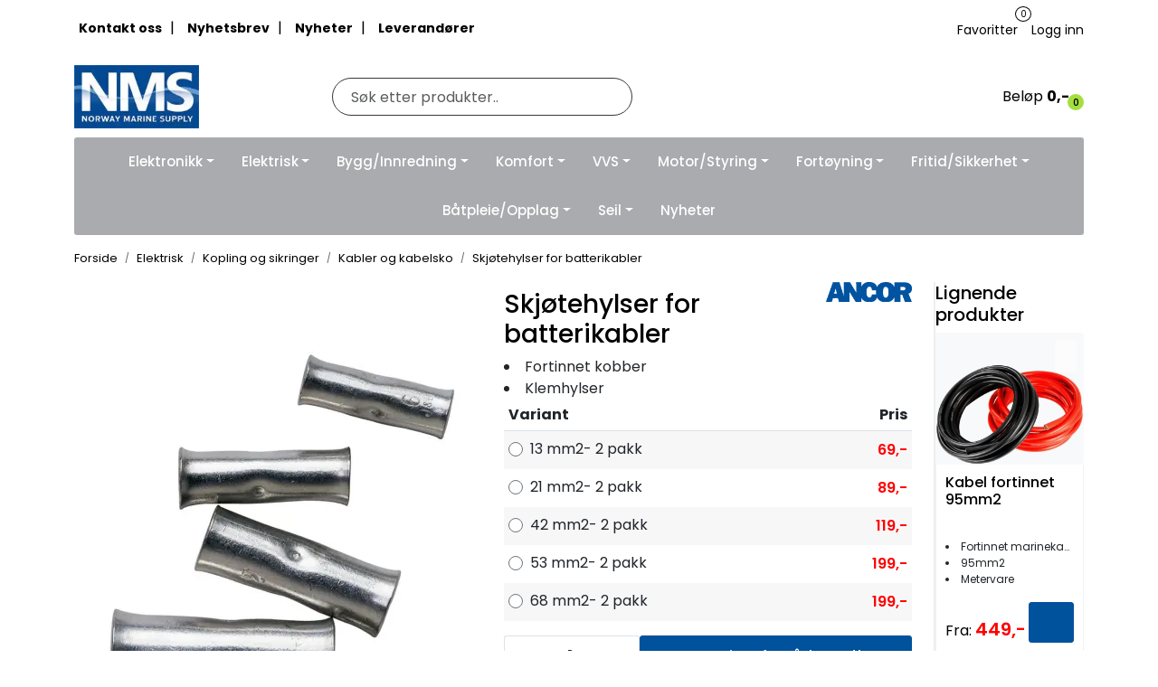

--- FILE ---
content_type: text/html;charset=UTF-8
request_url: https://www.nmsproff.no/ajax?action=getRecentProducts&_=1769964259719
body_size: 470
content:
        

    
    
    
    
    
    
    
    
    
    
             
            
    
    
    
    
    
    
    
    
    
    
    
    
    
    
    
    
    
    
    
    
    
    
    
    
    
    
    
    
    
    
    
    
                     
<!-- START /modules/components/recent-products -->

    <div class="box box-product recent-products">
        <div class="box-heading">
            <span>Sist sett på</span>
        </div>
        <div class="box-content">
            <div class="row">
                                    <div class="col-lg-3 col-12">
                        <div class="product-block">
                            <div class="image">
                                <img src="https://res.cloudinary.com/maritim-no/image/upload/w_40,h_40,c_limit,f_auto,q_auto/v1635424203/p_VM-10305-22_default_1" class="img-fluid img-thumbnail w-100" itemprop="image" alt="Skjøtehylser for batterikabler">
                            </div>
                            <div class="product-meta">
                                <span class="name-sidebar"><a href="skjotehylser-for-batterikabler"> Skjøtehylser for batterikabler</a></span>
                            </div>
                        </div>
                    </div>
                            </div>
        </div>
    </div>

<!-- END /modules/components/recent-products -->
    
    
    
    
    
    
    
    
    
    
    
    
    
    
    
    
    
    
    

--- FILE ---
content_type: text/html;charset=UTF-8
request_url: https://www.nmsproff.no/ajax?action=getProductGallery&id=81505&thumbPosition=below
body_size: 472
content:
        

    
    
    
    
    
    
    
    
    
    
             
            
    
    
    
    
    
    
    
    
    
    
    
    
    
    
    
    
    
    
    
    
    
    
    
    
    
    
    
    
                     
<!-- START /ajax/getProductGallery -->


         
<!-- START /modules/components/product-labels -->





<!-- END /modules/components/product-labels -->



    
    
<div id="main-carousel" class="owl-carousel below" data-slider-id="1">
    <div class="item">
        <a href="https://res.cloudinary.com/maritim-no/image/upload/w_1600,h_1600,c_limit,f_auto,q_auto/v1635424203/p_VM-10305-22_default_1" data-fancybox="gallery">
            <picture>
                <source media="(max-width: 420px)" srcset="https://res.cloudinary.com/maritim-no/image/upload/w_350,h_350,c_limit,f_auto,q_auto/v1635424203/p_VM-10305-22_default_1">
                <img src="https://res.cloudinary.com/maritim-no/image/upload/w_650,h_650,c_limit,f_auto,q_auto/v1635424203/p_VM-10305-22_default_1" alt="Skjøtehylser for batterikabler" class="img-fluid img-thumbnail" itemprop="image" height="650" width="650">
            </picture>
        </a>

            </div>

    </div>

    
<!-- END /modules/components/product-labels -->

    
    
    
    
    
    
    
    
    
    
    
    
    
    
    
    
    
    
    
    
    
    
    

--- FILE ---
content_type: text/html;charset=UTF-8
request_url: https://www.nmsproff.no/maritim-ajax?action=getLoop54SimilarProducts&loop54Product=VM-10305-22&userid=&loop54elementsinrow=&loop54elementsinrowmobile=
body_size: 3658
content:
        

                     



             
<!-- START /modules/components/maritim-product-loop54-similar-products -->




            <head/><div class="loop54SimilarProducts">
            <h3 class="h5">Lignende produkter</h3>
                         
<!-- START /modules/product-list -->




<div class=" product-grid no-change">
    <div class="products-block" data-list-entity="products" data-product-list-type="category" data-test="wrapper-products">
        <div class="row">
                     
<!-- START /modules/components/product-list-items -->







    <div class="col-xl-12 col-6 listItem" data-itag="92113_8s0rn" data-test="wrapper-product">
        <div class="product-block" itemscope itemtype="http://schema.org/Product">
            <meta itemprop="name" content="Kabel fortinnet 95mm2">
            <meta itemprop="sku" content="VM-10292-00">

                            <div itemprop="brand" itemscope itemtype="http://schema.org/Brand">
                    <meta itemprop="name" content="PROsupply">
                </div>
            
                            <div class="image">
                             
<!-- START /modules/components/product-labels -->





<!-- END /modules/components/product-labels -->

                    <a class="img loop54Tracking" href="kabel-fortinnet-95mm2" itemprop="url" data-link-item-type="product" data-link-item-is-campaign="false" data-link-item-is-new="false" data-externalid="VM-10292-00" data-eventtype="Click" data-entitytype="Product">                         
    <picture class="d-flex mw-100">
        <source media="(max-width: 420px)" srcset="https://res.cloudinary.com/maritim-no/image/upload/w_200,h_200,c_limit,f_auto,q_auto/v1741172737/p_VM-10292-00_default_1">
        <img src="https://res.cloudinary.com/maritim-no/image/upload/w_1500,h_1500,c_limit,f_auto,q_auto/v1741172737/p_VM-10292-00_default_1" alt="Kabel fortinnet 95mm2" class="img-fluid img-thumbnail w-100" itemprop="image" width="1500" height="1500" decoding="async">
    </picture>
                    </a>

                                                 
<!-- START /modules/components/maritim-lipscore-product-list -->


<span class="lipscore-rating-small" data-ls-product-name="Kabel fortinnet 95mm2" data-ls-brand="PROsupply" data-ls-product-id="VM-10292-00" data-ls-product-url="https://www.nmsproff.no/kabel-fortinnet-95mm2" data-ls-gtin="" data-ls-readonly="true">
</span>

<!-- END /modules/components/maritim-lipscore-product-list -->
                    
                                        <div class="storeIcons">
                                                    <div data-storeicon-trigger="list" data-storeicon-id="92113"></div>
                                            </div>
                                    </div>
            
            <div class="product-meta ">
                <div class="warp-info">
                    <span class="name" data-test="product-name">
                        <a href="kabel-fortinnet-95mm2" class="loop54Tracking" data-link-item-type="product" data-link-item-is-campaign="false" data-link-item-is-new="false" data-externalid="VM-10292-00" data-eventtype="Click" data-entitytype="Product">Kabel fortinnet 95mm2</a>                     </span>

                                        <div class="product-list-bullets bullets-grid">
                                     


    <ul class="custom-extra-bullets custom-extra-bullets-list">
                                    <li><span>Fortinnet marinekabel</span></li>
                                                <li><span>95mm2</span></li>
                                                <li><span>Metervare</span></li>
                        </ul>
                    </div>
                    
                                            <p class="description" itemprop="description">
                            
                        </p>
                    
                    <div class="product-content-action-container">
                        <div class="product-list-content-container">
                                                        <div class="product-list-bullets bullets-list">
                                             


    <ul class="custom-extra-bullets custom-extra-bullets-list">
                                    <li><span>Fortinnet marinekabel</span></li>
                                                <li><span>95mm2</span></li>
                                                <li><span>Metervare</span></li>
                        </ul>
                            </div>
                            
                                                        <div itemprop="mpn" class="maritim-mpn">
                                
                            </div>
                            
                            <div class="list-availability">
                                                                <span class="text-muted maritim-product-sku" itemprop="sku">VM-10292-00</span>
                                
                                                                <div data-maritim-category-path-trigger="list" data-category-path-id="92113"></div>
                                
                                                                                                    <a class="maritim-see-variants" href="kabel-fortinnet-95mm2">Se varianter</a>
                                                                                            </div>

                                                            <div class="price-flex">
                                    <div class="price" itemprop="offers" itemscope itemtype="http://schema.org/AggregateOffer">
                                                                                                                                <div data-localprice-trigger="list" data-localprice-id="92113"></div>
                                            
                                            <div data-price-trigger="list" data-price-id="92113">
                                                <span class="price-old" data-type="old"></span>
                                                                                                    <span class="price-from">Fra:</span>
                                                                                                <span class="price-new" data-type="current"></span>
                                                <span class="price-discount" data-type="discount"></span>
                                                                                                <span class="price-package-info" data-type="pricePackageInfo"></span>
                                                                                                <meta data-type="currency" itemprop="priceCurrency" content="">
                                            </div>
                                                                            </div>
                                </div>
                                                    </div>

                                                    <div class="product-action">
                                <div class="input-amout">
                                                                                     
<!-- START /modules/components/product-actions-qty -->

    <div class="product-detail">
        <div class="input-group inline-borderless">
            <button type="button" class="btn btn-outline-light text-dark decreaseQty">-</button>

                        <input type="text" class="form-control text-center btn-outline-light text-dark" value="1" aria-label="Antall" data-qty-id="92113" data-qty-multiple="1.0" data-qty-step="1.0">
            
            <button type="button" class="btn btn-outline-light text-dark  increaseQty ">+</button>
        </div>
    </div>

<!-- END /modules/components/product-actions-qty -->
                                                                    </div>

                                                                                                            <div class="add-to-basket-in-list" data-addtobasket-trigger="list" data-addtobasket-id="92113"></div>
                                                                                                </div>
                                            </div>

                                        <div class="wishlist-compare">
                        
                                                    <button type="button" class="btn btn-light wishlist" title="Legg til favoritter" onclick="gca.toggleFavorites(92113);" data-favorite-id="92113" data-favorite-state="false" data-favorite-type="list" data-title-add="Legg til favoritter" data-title-remove="Fjern fra favoritter">
                                <i class="fa-light fa-heart" aria-hidden="true"></i>
                                <i class="fa-solid fa-heart" aria-hidden="true"></i>
                                <span>Legg til favoritter</span>
                            </button>
                                            </div>
                                    </div>
            </div>
        </div>
    </div>

    <div class="col-xl-12 col-6 listItem" data-itag="84818_t3orp" data-test="wrapper-product">
        <div class="product-block" itemscope itemtype="http://schema.org/Product">
            <meta itemprop="name" content="Ancor Krympeslange m/lim Sort/Rød 9,5mm">
            <meta itemprop="sku" content="10034-83">

                            <div itemprop="brand" itemscope itemtype="http://schema.org/Brand">
                    <meta itemprop="name" content="Ancor">
                </div>
            
                            <div class="image">
                             
<!-- START /modules/components/product-labels -->





<!-- END /modules/components/product-labels -->

                    <a class="img loop54Tracking" href="ancor-krympeslange-sort-rod-9-5mm-2stk" itemprop="url" data-link-item-type="product" data-link-item-is-campaign="false" data-link-item-is-new="false" data-externalid="10034-83" data-eventtype="Click" data-entitytype="Product">                         
    <picture class="d-flex mw-100">
        <source media="(max-width: 420px)" srcset="https://res.cloudinary.com/maritim-no/image/upload/w_200,h_200,c_limit,f_auto,q_auto/v1575279075/p_10034-83_default_1">
        <img src="https://res.cloudinary.com/maritim-no/image/upload/w_1500,h_1500,c_limit,f_auto,q_auto/v1575279075/p_10034-83_default_1" alt="Ancor Krympeslange m/lim Sort/Rød 9,5mm" class="img-fluid img-thumbnail w-100" itemprop="image" width="1500" height="1500" decoding="async">
    </picture>
                    </a>

                                                 
<!-- START /modules/components/maritim-lipscore-product-list -->


<span class="lipscore-rating-small" data-ls-product-name="Ancor Krympeslange m/lim Sort/Rød 9,5mm" data-ls-brand="Ancor" data-ls-product-id="10034-83" data-ls-product-url="https://www.nmsproff.no/ancor-krympeslange-sort-rod-9-5mm-2stk" data-ls-gtin="91887000054" data-ls-readonly="true">
</span>

<!-- END /modules/components/maritim-lipscore-product-list -->
                    
                                        <div class="storeIcons">
                                                    <div data-storeicon-trigger="list" data-storeicon-id="84818"></div>
                                            </div>
                                    </div>
            
            <div class="product-meta ">
                <div class="warp-info">
                    <span class="name" data-test="product-name">
                        <a href="ancor-krympeslange-sort-rod-9-5mm-2stk" class="loop54Tracking" data-link-item-type="product" data-link-item-is-campaign="false" data-link-item-is-new="false" data-externalid="10034-83" data-eventtype="Click" data-entitytype="Product">Ancor Krympeslange m/lim Sort/Rød 9,5mm</a>                     </span>

                                        <div class="product-list-bullets bullets-grid">
                                     


    <ul class="custom-extra-bullets custom-extra-bullets-list">
                                    <li><span>76 mm lengde / 9,5 mm diameter</span></li>
                                                <li><span>Krymper til 1/3 størrelse</span></li>
                                                <li><span>For 3 - 8 mm² kabler</span></li>
                        </ul>
                    </div>
                    
                                            <p class="description" itemprop="description">
                            
                        </p>
                    
                    <div class="product-content-action-container">
                        <div class="product-list-content-container">
                                                        <div class="product-list-bullets bullets-list">
                                             


    <ul class="custom-extra-bullets custom-extra-bullets-list">
                                    <li><span>76 mm lengde / 9,5 mm diameter</span></li>
                                                <li><span>Krymper til 1/3 størrelse</span></li>
                                                <li><span>For 3 - 8 mm² kabler</span></li>
                        </ul>
                            </div>
                            
                                                        <div itemprop="mpn" class="maritim-mpn">
                                304602
                            </div>
                            
                            <div class="list-availability">
                                                                <span class="text-muted maritim-product-sku" itemprop="sku">10034-83</span>
                                
                                                                <div data-maritim-category-path-trigger="list" data-category-path-id="84818"></div>
                                
                                                                                                                                                                                                </div>

                                                            <div class="price-flex">
                                    <div class="price" itemprop="offers" itemscope itemtype="http://schema.org/AggregateOffer">
                                                                                                                                <div data-localprice-trigger="list" data-localprice-id="84818"></div>
                                            
                                            <div data-price-trigger="list" data-price-id="84818">
                                                <span class="price-old" data-type="old"></span>
                                                                                                <span class="price-new" data-type="current"></span>
                                                <span class="price-discount" data-type="discount"></span>
                                                                                                <span class="price-package-info" data-type="pricePackageInfo"></span>
                                                                                                <meta data-type="currency" itemprop="priceCurrency" content="">
                                            </div>
                                                                            </div>
                                </div>
                                                    </div>

                                                    <div class="product-action">
                                <div class="input-amout">
                                                                                     
<!-- START /modules/components/product-actions-qty -->

    <div class="product-detail">
        <div class="input-group inline-borderless">
            <button type="button" class="btn btn-outline-light text-dark decreaseQty">-</button>

                        <input type="text" class="form-control text-center btn-outline-light text-dark" value="1" aria-label="Antall" data-qty-id="84818" data-qty-multiple="1.0" data-qty-step="1.0">
            
            <button type="button" class="btn btn-outline-light text-dark  increaseQty ">+</button>
        </div>
    </div>

<!-- END /modules/components/product-actions-qty -->
                                                                    </div>

                                                                                                            <div class="add-to-basket-in-list" data-addtobasket-trigger="list" data-addtobasket-id="84818"></div>
                                                                                                </div>
                                            </div>

                                        <div class="wishlist-compare">
                        
                                                    <button type="button" class="btn btn-light wishlist" title="Legg til favoritter" onclick="gca.toggleFavorites(84818);" data-favorite-id="84818" data-favorite-state="false" data-favorite-type="list" data-title-add="Legg til favoritter" data-title-remove="Fjern fra favoritter">
                                <i class="fa-light fa-heart" aria-hidden="true"></i>
                                <i class="fa-solid fa-heart" aria-hidden="true"></i>
                                <span>Legg til favoritter</span>
                            </button>
                                            </div>
                                    </div>
            </div>
        </div>
    </div>

    <div class="col-xl-12 col-6 listItem" data-itag="84819_acotd" data-test="wrapper-product">
        <div class="product-block" itemscope itemtype="http://schema.org/Product">
            <meta itemprop="name" content="Ancor Krympeslange m/lim Sort/Rød 19mm">
            <meta itemprop="sku" content="10034-84">

                            <div itemprop="brand" itemscope itemtype="http://schema.org/Brand">
                    <meta itemprop="name" content="Ancor">
                </div>
            
                            <div class="image">
                             
<!-- START /modules/components/product-labels -->





<!-- END /modules/components/product-labels -->

                    <a class="img loop54Tracking" href="ancor-krympeslange-sort-rod-19mm" itemprop="url" data-link-item-type="product" data-link-item-is-campaign="false" data-link-item-is-new="false" data-externalid="10034-84" data-eventtype="Click" data-entitytype="Product">                         
    <picture class="d-flex mw-100">
        <source media="(max-width: 420px)" srcset="https://res.cloudinary.com/maritim-no/image/upload/w_200,h_200,c_limit,f_auto,q_auto/v1578389043/p_10034-84_default_1">
        <img src="https://res.cloudinary.com/maritim-no/image/upload/w_1500,h_1500,c_limit,f_auto,q_auto/v1578389043/p_10034-84_default_1" alt="Ancor Krympeslange m/lim Sort/Rød 19mm" class="img-fluid img-thumbnail w-100" itemprop="image" width="1500" height="1500" decoding="async">
    </picture>
                    </a>

                                                 
<!-- START /modules/components/maritim-lipscore-product-list -->


<span class="lipscore-rating-small" data-ls-product-name="Ancor Krympeslange m/lim Sort/Rød 19mm" data-ls-brand="Ancor" data-ls-product-id="10034-84" data-ls-product-url="https://www.nmsproff.no/ancor-krympeslange-sort-rod-19mm" data-ls-gtin="91887308167" data-ls-readonly="true">
</span>

<!-- END /modules/components/maritim-lipscore-product-list -->
                    
                                        <div class="storeIcons">
                                                    <div data-storeicon-trigger="list" data-storeicon-id="84819"></div>
                                            </div>
                                    </div>
            
            <div class="product-meta ">
                <div class="warp-info">
                    <span class="name" data-test="product-name">
                        <a href="ancor-krympeslange-sort-rod-19mm" class="loop54Tracking" data-link-item-type="product" data-link-item-is-campaign="false" data-link-item-is-new="false" data-externalid="10034-84" data-eventtype="Click" data-entitytype="Product">Ancor Krympeslange m/lim Sort/Rød 19mm</a>                     </span>

                                        <div class="product-list-bullets bullets-grid">
                                     


    <ul class="custom-extra-bullets custom-extra-bullets-list">
                                    <li><span>76 mm lengde / 19 mm diameter</span></li>
                                                <li><span>Krymper til 1/3 størrelse</span></li>
                                                <li><span>For 13 - 62 mm² kabler</span></li>
                        </ul>
                    </div>
                    
                                            <p class="description" itemprop="description">
                            
                        </p>
                    
                    <div class="product-content-action-container">
                        <div class="product-list-content-container">
                                                        <div class="product-list-bullets bullets-list">
                                             


    <ul class="custom-extra-bullets custom-extra-bullets-list">
                                    <li><span>76 mm lengde / 19 mm diameter</span></li>
                                                <li><span>Krymper til 1/3 størrelse</span></li>
                                                <li><span>For 13 - 62 mm² kabler</span></li>
                        </ul>
                            </div>
                            
                                                        <div itemprop="mpn" class="maritim-mpn">
                                306602
                            </div>
                            
                            <div class="list-availability">
                                                                <span class="text-muted maritim-product-sku" itemprop="sku">10034-84</span>
                                
                                                                <div data-maritim-category-path-trigger="list" data-category-path-id="84819"></div>
                                
                                                                                                                                                                                                </div>

                                                            <div class="price-flex">
                                    <div class="price" itemprop="offers" itemscope itemtype="http://schema.org/AggregateOffer">
                                                                                                                                <div data-localprice-trigger="list" data-localprice-id="84819"></div>
                                            
                                            <div data-price-trigger="list" data-price-id="84819">
                                                <span class="price-old" data-type="old"></span>
                                                                                                <span class="price-new" data-type="current"></span>
                                                <span class="price-discount" data-type="discount"></span>
                                                                                                <span class="price-package-info" data-type="pricePackageInfo"></span>
                                                                                                <meta data-type="currency" itemprop="priceCurrency" content="">
                                            </div>
                                                                            </div>
                                </div>
                                                    </div>

                                                    <div class="product-action">
                                <div class="input-amout">
                                                                                     
<!-- START /modules/components/product-actions-qty -->

    <div class="product-detail">
        <div class="input-group inline-borderless">
            <button type="button" class="btn btn-outline-light text-dark decreaseQty">-</button>

                        <input type="text" class="form-control text-center btn-outline-light text-dark" value="1" aria-label="Antall" data-qty-id="84819" data-qty-multiple="1.0" data-qty-step="1.0">
            
            <button type="button" class="btn btn-outline-light text-dark  increaseQty ">+</button>
        </div>
    </div>

<!-- END /modules/components/product-actions-qty -->
                                                                    </div>

                                                                                                            <div class="add-to-basket-in-list" data-addtobasket-trigger="list" data-addtobasket-id="84819"></div>
                                                                                                </div>
                                            </div>

                                        <div class="wishlist-compare">
                        
                                                    <button type="button" class="btn btn-light wishlist" title="Legg til favoritter" onclick="gca.toggleFavorites(84819);" data-favorite-id="84819" data-favorite-state="false" data-favorite-type="list" data-title-add="Legg til favoritter" data-title-remove="Fjern fra favoritter">
                                <i class="fa-light fa-heart" aria-hidden="true"></i>
                                <i class="fa-solid fa-heart" aria-hidden="true"></i>
                                <span>Legg til favoritter</span>
                            </button>
                                            </div>
                                    </div>
            </div>
        </div>
    </div>

    <div class="col-xl-12 col-6 listItem" data-itag="92118_k4umx" data-test="wrapper-product">
        <div class="product-block" itemscope itemtype="http://schema.org/Product">
            <meta itemprop="name" content="Kabel fortinnet 50mm2">
            <meta itemprop="sku" content="VM-10297-80">

                            <div itemprop="brand" itemscope itemtype="http://schema.org/Brand">
                    <meta itemprop="name" content="PROsupply">
                </div>
            
                            <div class="image">
                             
<!-- START /modules/components/product-labels -->





<!-- END /modules/components/product-labels -->

                    <a class="img loop54Tracking" href="kabel-fortinnet-50mm2" itemprop="url" data-link-item-type="product" data-link-item-is-campaign="false" data-link-item-is-new="false" data-externalid="VM-10297-80" data-eventtype="Click" data-entitytype="Product">                         
    <picture class="d-flex mw-100">
        <source media="(max-width: 420px)" srcset="https://res.cloudinary.com/maritim-no/image/upload/w_200,h_200,c_limit,f_auto,q_auto/v1741172869/p_VM-10297-80_default_1">
        <img src="https://res.cloudinary.com/maritim-no/image/upload/w_1500,h_1500,c_limit,f_auto,q_auto/v1741172869/p_VM-10297-80_default_1" alt="Kabel fortinnet 50mm2" class="img-fluid img-thumbnail w-100" itemprop="image" width="1500" height="1500" decoding="async">
    </picture>
                    </a>

                                                 
<!-- START /modules/components/maritim-lipscore-product-list -->


<span class="lipscore-rating-small" data-ls-product-name="Kabel fortinnet 50mm2" data-ls-brand="PROsupply" data-ls-product-id="VM-10297-80" data-ls-product-url="https://www.nmsproff.no/kabel-fortinnet-50mm2" data-ls-gtin="" data-ls-readonly="true">
</span>

<!-- END /modules/components/maritim-lipscore-product-list -->
                    
                                        <div class="storeIcons">
                                                    <div data-storeicon-trigger="list" data-storeicon-id="92118"></div>
                                            </div>
                                    </div>
            
            <div class="product-meta ">
                <div class="warp-info">
                    <span class="name" data-test="product-name">
                        <a href="kabel-fortinnet-50mm2" class="loop54Tracking" data-link-item-type="product" data-link-item-is-campaign="false" data-link-item-is-new="false" data-externalid="VM-10297-80" data-eventtype="Click" data-entitytype="Product">Kabel fortinnet 50mm2</a>                     </span>

                                        <div class="product-list-bullets bullets-grid">
                                     


    <ul class="custom-extra-bullets custom-extra-bullets-list">
                                    <li><span>Fortinnet marinekabel</span></li>
                                                <li><span>50 mm2</span></li>
                                                <li><span>Metervare</span></li>
                        </ul>
                    </div>
                    
                                            <p class="description" itemprop="description">
                            
                        </p>
                    
                    <div class="product-content-action-container">
                        <div class="product-list-content-container">
                                                        <div class="product-list-bullets bullets-list">
                                             


    <ul class="custom-extra-bullets custom-extra-bullets-list">
                                    <li><span>Fortinnet marinekabel</span></li>
                                                <li><span>50 mm2</span></li>
                                                <li><span>Metervare</span></li>
                        </ul>
                            </div>
                            
                                                        <div itemprop="mpn" class="maritim-mpn">
                                
                            </div>
                            
                            <div class="list-availability">
                                                                <span class="text-muted maritim-product-sku" itemprop="sku">VM-10297-80</span>
                                
                                                                <div data-maritim-category-path-trigger="list" data-category-path-id="92118"></div>
                                
                                                                                                    <a class="maritim-see-variants" href="kabel-fortinnet-50mm2">Se varianter</a>
                                                                                            </div>

                                                            <div class="price-flex">
                                    <div class="price" itemprop="offers" itemscope itemtype="http://schema.org/AggregateOffer">
                                                                                                                                <div data-localprice-trigger="list" data-localprice-id="92118"></div>
                                            
                                            <div data-price-trigger="list" data-price-id="92118">
                                                <span class="price-old" data-type="old"></span>
                                                                                                    <span class="price-from">Fra:</span>
                                                                                                <span class="price-new" data-type="current"></span>
                                                <span class="price-discount" data-type="discount"></span>
                                                                                                <span class="price-package-info" data-type="pricePackageInfo"></span>
                                                                                                <meta data-type="currency" itemprop="priceCurrency" content="">
                                            </div>
                                                                            </div>
                                </div>
                                                    </div>

                                                    <div class="product-action">
                                <div class="input-amout">
                                                                                     
<!-- START /modules/components/product-actions-qty -->

    <div class="product-detail">
        <div class="input-group inline-borderless">
            <button type="button" class="btn btn-outline-light text-dark decreaseQty">-</button>

                        <input type="text" class="form-control text-center btn-outline-light text-dark" value="1" aria-label="Antall" data-qty-id="92118" data-qty-multiple="1.0" data-qty-step="1.0">
            
            <button type="button" class="btn btn-outline-light text-dark  increaseQty ">+</button>
        </div>
    </div>

<!-- END /modules/components/product-actions-qty -->
                                                                    </div>

                                                                                                            <div class="add-to-basket-in-list" data-addtobasket-trigger="list" data-addtobasket-id="92118"></div>
                                                                                                </div>
                                            </div>

                                        <div class="wishlist-compare">
                        
                                                    <button type="button" class="btn btn-light wishlist" title="Legg til favoritter" onclick="gca.toggleFavorites(92118);" data-favorite-id="92118" data-favorite-state="false" data-favorite-type="list" data-title-add="Legg til favoritter" data-title-remove="Fjern fra favoritter">
                                <i class="fa-light fa-heart" aria-hidden="true"></i>
                                <i class="fa-solid fa-heart" aria-hidden="true"></i>
                                <span>Legg til favoritter</span>
                            </button>
                                            </div>
                                    </div>
            </div>
        </div>
    </div>

    <div class="col-xl-12 col-6 listItem" data-itag="92117_ych3i" data-test="wrapper-product">
        <div class="product-block" itemscope itemtype="http://schema.org/Product">
            <meta itemprop="name" content="Kabel fortinnet 35mm2">
            <meta itemprop="sku" content="VM-10297-70">

                            <div itemprop="brand" itemscope itemtype="http://schema.org/Brand">
                    <meta itemprop="name" content="PROsupply">
                </div>
            
                            <div class="image">
                             
<!-- START /modules/components/product-labels -->





<!-- END /modules/components/product-labels -->

                    <a class="img loop54Tracking" href="kabel-fortinnet-35mm2" itemprop="url" data-link-item-type="product" data-link-item-is-campaign="false" data-link-item-is-new="false" data-externalid="VM-10297-70" data-eventtype="Click" data-entitytype="Product">                         
    <picture class="d-flex mw-100">
        <source media="(max-width: 420px)" srcset="https://res.cloudinary.com/maritim-no/image/upload/w_200,h_200,c_limit,f_auto,q_auto/v1741173002/p_VM-10297-70_default_1">
        <img src="https://res.cloudinary.com/maritim-no/image/upload/w_1500,h_1500,c_limit,f_auto,q_auto/v1741173002/p_VM-10297-70_default_1" alt="Kabel fortinnet 35mm2" class="img-fluid img-thumbnail w-100" itemprop="image" width="1500" height="1500" decoding="async">
    </picture>
                    </a>

                                                 
<!-- START /modules/components/maritim-lipscore-product-list -->


<span class="lipscore-rating-small" data-ls-product-name="Kabel fortinnet 35mm2" data-ls-brand="PROsupply" data-ls-product-id="VM-10297-70" data-ls-product-url="https://www.nmsproff.no/kabel-fortinnet-35mm2" data-ls-gtin="" data-ls-readonly="true">
</span>

<!-- END /modules/components/maritim-lipscore-product-list -->
                    
                                        <div class="storeIcons">
                                                    <div data-storeicon-trigger="list" data-storeicon-id="92117"></div>
                                            </div>
                                    </div>
            
            <div class="product-meta ">
                <div class="warp-info">
                    <span class="name" data-test="product-name">
                        <a href="kabel-fortinnet-35mm2" class="loop54Tracking" data-link-item-type="product" data-link-item-is-campaign="false" data-link-item-is-new="false" data-externalid="VM-10297-70" data-eventtype="Click" data-entitytype="Product">Kabel fortinnet 35mm2</a>                     </span>

                                        <div class="product-list-bullets bullets-grid">
                                     


    <ul class="custom-extra-bullets custom-extra-bullets-list">
                                    <li><span>Fortinnet marinekabel</span></li>
                                                <li><span>35 mm2</span></li>
                                                <li><span>Metervare</span></li>
                        </ul>
                    </div>
                    
                                            <p class="description" itemprop="description">
                            
                        </p>
                    
                    <div class="product-content-action-container">
                        <div class="product-list-content-container">
                                                        <div class="product-list-bullets bullets-list">
                                             


    <ul class="custom-extra-bullets custom-extra-bullets-list">
                                    <li><span>Fortinnet marinekabel</span></li>
                                                <li><span>35 mm2</span></li>
                                                <li><span>Metervare</span></li>
                        </ul>
                            </div>
                            
                                                        <div itemprop="mpn" class="maritim-mpn">
                                
                            </div>
                            
                            <div class="list-availability">
                                                                <span class="text-muted maritim-product-sku" itemprop="sku">VM-10297-70</span>
                                
                                                                <div data-maritim-category-path-trigger="list" data-category-path-id="92117"></div>
                                
                                                                                                    <a class="maritim-see-variants" href="kabel-fortinnet-35mm2">Se varianter</a>
                                                                                            </div>

                                                            <div class="price-flex">
                                    <div class="price" itemprop="offers" itemscope itemtype="http://schema.org/AggregateOffer">
                                                                                                                                <div data-localprice-trigger="list" data-localprice-id="92117"></div>
                                            
                                            <div data-price-trigger="list" data-price-id="92117">
                                                <span class="price-old" data-type="old"></span>
                                                                                                    <span class="price-from">Fra:</span>
                                                                                                <span class="price-new" data-type="current"></span>
                                                <span class="price-discount" data-type="discount"></span>
                                                                                                <span class="price-package-info" data-type="pricePackageInfo"></span>
                                                                                                <meta data-type="currency" itemprop="priceCurrency" content="">
                                            </div>
                                                                            </div>
                                </div>
                                                    </div>

                                                    <div class="product-action">
                                <div class="input-amout">
                                                                                     
<!-- START /modules/components/product-actions-qty -->

    <div class="product-detail">
        <div class="input-group inline-borderless">
            <button type="button" class="btn btn-outline-light text-dark decreaseQty">-</button>

                        <input type="text" class="form-control text-center btn-outline-light text-dark" value="1" aria-label="Antall" data-qty-id="92117" data-qty-multiple="1.0" data-qty-step="1.0">
            
            <button type="button" class="btn btn-outline-light text-dark  increaseQty ">+</button>
        </div>
    </div>

<!-- END /modules/components/product-actions-qty -->
                                                                    </div>

                                                                                                            <div class="add-to-basket-in-list" data-addtobasket-trigger="list" data-addtobasket-id="92117"></div>
                                                                                                </div>
                                            </div>

                                        <div class="wishlist-compare">
                        
                                                    <button type="button" class="btn btn-light wishlist" title="Legg til favoritter" onclick="gca.toggleFavorites(92117);" data-favorite-id="92117" data-favorite-state="false" data-favorite-type="list" data-title-add="Legg til favoritter" data-title-remove="Fjern fra favoritter">
                                <i class="fa-light fa-heart" aria-hidden="true"></i>
                                <i class="fa-solid fa-heart" aria-hidden="true"></i>
                                <span>Legg til favoritter</span>
                            </button>
                                            </div>
                                    </div>
            </div>
        </div>
    </div>

    <div class="col-xl-12 col-6 listItem" data-itag="81504_3t8uh" data-test="wrapper-product">
        <div class="product-block" itemscope itemtype="http://schema.org/Product">
            <meta itemprop="name" content="Presskabelsko">
            <meta itemprop="sku" content="VM-10304-01">

                            <div itemprop="brand" itemscope itemtype="http://schema.org/Brand">
                    <meta itemprop="name" content="PROsupply">
                </div>
            
                            <div class="image">
                             
<!-- START /modules/components/product-labels -->





<!-- END /modules/components/product-labels -->

                    <a class="img loop54Tracking" href="presskabelsko-1" itemprop="url" data-link-item-type="product" data-link-item-is-campaign="false" data-link-item-is-new="false" data-externalid="VM-10304-01" data-eventtype="Click" data-entitytype="Product">                         
    <picture class="d-flex mw-100">
        <source media="(max-width: 420px)" srcset="https://res.cloudinary.com/maritim-no/image/upload/w_200,h_200,c_limit,f_auto,q_auto/v1687164785/p_VM-10304-01_default_1">
        <img src="https://res.cloudinary.com/maritim-no/image/upload/w_1500,h_1500,c_limit,f_auto,q_auto/v1687164785/p_VM-10304-01_default_1" alt="Presskabelsko" class="img-fluid img-thumbnail w-100" itemprop="image" width="1500" height="1500" decoding="async">
    </picture>
                    </a>

                                                 
<!-- START /modules/components/maritim-lipscore-product-list -->


<span class="lipscore-rating-small" data-ls-product-name="Presskabelsko" data-ls-brand="PROsupply" data-ls-product-id="VM-10304-01" data-ls-product-url="https://www.nmsproff.no/presskabelsko-1" data-ls-gtin="" data-ls-readonly="true">
</span>

<!-- END /modules/components/maritim-lipscore-product-list -->
                    
                                        <div class="storeIcons">
                                                    <div data-storeicon-trigger="list" data-storeicon-id="81504"></div>
                                            </div>
                                    </div>
            
            <div class="product-meta ">
                <div class="warp-info">
                    <span class="name" data-test="product-name">
                        <a href="presskabelsko-1" class="loop54Tracking" data-link-item-type="product" data-link-item-is-campaign="false" data-link-item-is-new="false" data-externalid="VM-10304-01" data-eventtype="Click" data-entitytype="Product">Presskabelsko</a>                     </span>

                                        <div class="product-list-bullets bullets-grid">
                                     


    <ul class="custom-extra-bullets custom-extra-bullets-list">
                                    <li><span>Fortinnet kobber</span></li>
                                                <li><span>For 10 til 70mm2 kabler</span></li>
                        </ul>
                    </div>
                    
                                            <p class="description" itemprop="description">
                            
                        </p>
                    
                    <div class="product-content-action-container">
                        <div class="product-list-content-container">
                                                        <div class="product-list-bullets bullets-list">
                                             


    <ul class="custom-extra-bullets custom-extra-bullets-list">
                                    <li><span>Fortinnet kobber</span></li>
                                                <li><span>For 10 til 70mm2 kabler</span></li>
                        </ul>
                            </div>
                            
                                                        <div itemprop="mpn" class="maritim-mpn">
                                
                            </div>
                            
                            <div class="list-availability">
                                                                <span class="text-muted maritim-product-sku" itemprop="sku">VM-10304-01</span>
                                
                                                                <div data-maritim-category-path-trigger="list" data-category-path-id="81504"></div>
                                
                                                                                                    <a class="maritim-see-variants" href="presskabelsko-1">Se varianter</a>
                                                                                            </div>

                                                            <div class="price-flex">
                                    <div class="price" itemprop="offers" itemscope itemtype="http://schema.org/AggregateOffer">
                                                                                                                                <div data-localprice-trigger="list" data-localprice-id="81504"></div>
                                            
                                            <div data-price-trigger="list" data-price-id="81504">
                                                <span class="price-old" data-type="old"></span>
                                                                                                    <span class="price-from">Fra:</span>
                                                                                                <span class="price-new" data-type="current"></span>
                                                <span class="price-discount" data-type="discount"></span>
                                                                                                <span class="price-package-info" data-type="pricePackageInfo"></span>
                                                                                                <meta data-type="currency" itemprop="priceCurrency" content="">
                                            </div>
                                                                            </div>
                                </div>
                                                    </div>

                                                    <div class="product-action">
                                <div class="input-amout">
                                                                                     
<!-- START /modules/components/product-actions-qty -->

    <div class="product-detail">
        <div class="input-group inline-borderless">
            <button type="button" class="btn btn-outline-light text-dark decreaseQty">-</button>

                        <input type="text" class="form-control text-center btn-outline-light text-dark" value="1" aria-label="Antall" data-qty-id="81504" data-qty-multiple="1.0" data-qty-step="1.0">
            
            <button type="button" class="btn btn-outline-light text-dark  increaseQty ">+</button>
        </div>
    </div>

<!-- END /modules/components/product-actions-qty -->
                                                                    </div>

                                                                                                            <div class="add-to-basket-in-list" data-addtobasket-trigger="list" data-addtobasket-id="81504"></div>
                                                                                                </div>
                                            </div>

                                        <div class="wishlist-compare">
                        
                                                    <button type="button" class="btn btn-light wishlist" title="Legg til favoritter" onclick="gca.toggleFavorites(81504);" data-favorite-id="81504" data-favorite-state="false" data-favorite-type="list" data-title-add="Legg til favoritter" data-title-remove="Fjern fra favoritter">
                                <i class="fa-light fa-heart" aria-hidden="true"></i>
                                <i class="fa-solid fa-heart" aria-hidden="true"></i>
                                <span>Legg til favoritter</span>
                            </button>
                                            </div>
                                    </div>
            </div>
        </div>
    </div>

    <div class="col-xl-12 col-6 listItem" data-itag="86423_ilsgo" data-test="wrapper-product">
        <div class="product-block" itemscope itemtype="http://schema.org/Product">
            <meta itemprop="name" content="Kabel fortinnet metervare 1,5mm² til 6mm²">
            <meta itemprop="sku" content="VM-10292-60">

                            <div itemprop="brand" itemscope itemtype="http://schema.org/Brand">
                    <meta itemprop="name" content="PROsupply">
                </div>
            
                            <div class="image">
                             
<!-- START /modules/components/product-labels -->





<!-- END /modules/components/product-labels -->

                    <a class="img loop54Tracking" href="kabel-fortinnet-1" itemprop="url" data-link-item-type="product" data-link-item-is-campaign="false" data-link-item-is-new="false" data-externalid="VM-10292-60" data-eventtype="Click" data-entitytype="Product">                         
    <picture class="d-flex mw-100">
        <source media="(max-width: 420px)" srcset="https://res.cloudinary.com/maritim-no/image/upload/w_200,h_200,c_limit,f_auto,q_auto/v1603189774/p_VM-10292-60_default_1">
        <img src="https://res.cloudinary.com/maritim-no/image/upload/w_1500,h_1500,c_limit,f_auto,q_auto/v1603189774/p_VM-10292-60_default_1" alt="Kabel fortinnet metervare 1,5mm² til 6mm²" class="img-fluid img-thumbnail w-100" itemprop="image" width="1500" height="1500" decoding="async">
    </picture>
                    </a>

                                                 
<!-- START /modules/components/maritim-lipscore-product-list -->


<span class="lipscore-rating-small" data-ls-product-name="Kabel fortinnet metervare 1,5mm² til 6mm²" data-ls-brand="PROsupply" data-ls-product-id="VM-10292-60" data-ls-product-url="https://www.nmsproff.no/kabel-fortinnet-1" data-ls-gtin="" data-ls-readonly="true">
</span>

<!-- END /modules/components/maritim-lipscore-product-list -->
                    
                                        <div class="storeIcons">
                                                    <div data-storeicon-trigger="list" data-storeicon-id="86423"></div>
                                            </div>
                                    </div>
            
            <div class="product-meta ">
                <div class="warp-info">
                    <span class="name" data-test="product-name">
                        <a href="kabel-fortinnet-1" class="loop54Tracking" data-link-item-type="product" data-link-item-is-campaign="false" data-link-item-is-new="false" data-externalid="VM-10292-60" data-eventtype="Click" data-entitytype="Product">Kabel fortinnet metervare 1,5mm² til 6mm²</a>                     </span>

                                        <div class="product-list-bullets bullets-grid">
                                     


    <ul class="custom-extra-bullets custom-extra-bullets-list">
                                    <li><span>Fortinnet kobberkabel 1,5mm² til 6mm²</span></li>
                                                <li><span>Metervare</span></li>
                                                <li><span>Rød, sort, hvit, brun, blå</span></li>
                        </ul>
                    </div>
                    
                                            <p class="description" itemprop="description">
                            
                        </p>
                    
                    <div class="product-content-action-container">
                        <div class="product-list-content-container">
                                                        <div class="product-list-bullets bullets-list">
                                             


    <ul class="custom-extra-bullets custom-extra-bullets-list">
                                    <li><span>Fortinnet kobberkabel 1,5mm² til 6mm²</span></li>
                                                <li><span>Metervare</span></li>
                                                <li><span>Rød, sort, hvit, brun, blå</span></li>
                        </ul>
                            </div>
                            
                                                        <div itemprop="mpn" class="maritim-mpn">
                                
                            </div>
                            
                            <div class="list-availability">
                                                                <span class="text-muted maritim-product-sku" itemprop="sku">VM-10292-60</span>
                                
                                                                <div data-maritim-category-path-trigger="list" data-category-path-id="86423"></div>
                                
                                                                                                    <a class="maritim-see-variants" href="kabel-fortinnet-1">Se varianter</a>
                                                                                            </div>

                                                            <div class="price-flex">
                                    <div class="price" itemprop="offers" itemscope itemtype="http://schema.org/AggregateOffer">
                                                                                                                                <div data-localprice-trigger="list" data-localprice-id="86423"></div>
                                            
                                            <div data-price-trigger="list" data-price-id="86423">
                                                <span class="price-old" data-type="old"></span>
                                                                                                    <span class="price-from">Fra:</span>
                                                                                                <span class="price-new" data-type="current"></span>
                                                <span class="price-discount" data-type="discount"></span>
                                                                                                <span class="price-package-info" data-type="pricePackageInfo"></span>
                                                                                                <meta data-type="currency" itemprop="priceCurrency" content="">
                                            </div>
                                                                            </div>
                                </div>
                                                    </div>

                                                    <div class="product-action">
                                <div class="input-amout">
                                                                                     
<!-- START /modules/components/product-actions-qty -->

    <div class="product-detail">
        <div class="input-group inline-borderless">
            <button type="button" class="btn btn-outline-light text-dark decreaseQty">-</button>

                        <input type="text" class="form-control text-center btn-outline-light text-dark" value="1" aria-label="Antall" data-qty-id="86423" data-qty-multiple="1.0" data-qty-step="1.0">
            
            <button type="button" class="btn btn-outline-light text-dark  increaseQty ">+</button>
        </div>
    </div>

<!-- END /modules/components/product-actions-qty -->
                                                                    </div>

                                                                                                            <div class="add-to-basket-in-list" data-addtobasket-trigger="list" data-addtobasket-id="86423"></div>
                                                                                                </div>
                                            </div>

                                        <div class="wishlist-compare">
                        
                                                    <button type="button" class="btn btn-light wishlist" title="Legg til favoritter" onclick="gca.toggleFavorites(86423);" data-favorite-id="86423" data-favorite-state="false" data-favorite-type="list" data-title-add="Legg til favoritter" data-title-remove="Fjern fra favoritter">
                                <i class="fa-light fa-heart" aria-hidden="true"></i>
                                <i class="fa-solid fa-heart" aria-hidden="true"></i>
                                <span>Legg til favoritter</span>
                            </button>
                                            </div>
                                    </div>
            </div>
        </div>
    </div>

<!-- END /modules/components/product-actions-qty -->

            <div class="text-center show-more" style="display: none;">
                <button type="button" class="col-lg-4 col-md-6 col-sm-8 col-12 btn btn-lg btn-primary">Henter flere produkter&nbsp;<i class="fa-light fa-spinner-third fa-spin" aria-hidden="true"></i></button>
            </div>
        </div>
    </div>
</div>

<div data-target="showMoreProductsButton"></div>

<!-- END /modules/components/product-actions-qty -->
        </div>
    

    

--- FILE ---
content_type: text/html;charset=UTF-8
request_url: https://www.nmsproff.no/ajax?action=checkPricesInList&pids=75128,75129,75130,75131,75132&_=1769964259727
body_size: 210
content:
        

    
    
    
    
    
    
    
    
    
    
             
                             {"status":"OK","body":[{"current-raw":"199.0","current":"199,-","showPackageInfo":"","currency":"NOK","id":"75131","quantumPrices":""},{"current-raw":"69.0","current":"69,-","showPackageInfo":"","currency":"NOK","id":"75128","quantumPrices":""},{"current-raw":"89.0","current":"89,-","showPackageInfo":"","currency":"NOK","id":"75129","quantumPrices":""},{"current-raw":"199.0","current":"199,-","showPackageInfo":"","currency":"NOK","id":"75132","quantumPrices":""},{"current-raw":"119.0","current":"119,-","showPackageInfo":"","currency":"NOK","id":"75130","quantumPrices":""}]}            
    
    
    
    
    
    
    
    
    
    
    
    
    
    
    
    
    
    
    
    
    
    
    
    
    
    
    
    
    
    
    
    
    
    
    
    
    
    
    
    
    
    
    
    
    
    
    
    
    
    
    

--- FILE ---
content_type: text/html;charset=UTF-8
request_url: https://www.nmsproff.no/ajax?action=checkPricesInList&pids=92113,84818,84819,92118,92117,81504,86423,92113,84818,84819,92118,92117,81504,86423&_=1769964259730
body_size: 245
content:
        

    
    
    
    
    
    
    
    
    
    
             
                             {"status":"OK","body":[{"current-raw":"239.0","current":"239,-","showPackageInfo":"","currency":"NOK","id":"92117"},{"current-raw":"24.0","current":"24,-","showPackageInfo":"","currency":"NOK","id":"81504"},{"current-raw":"449.0","current":"449,-","showPackageInfo":"","currency":"NOK","id":"92113"},{"current-raw":"339.0","current":"339,-","showPackageInfo":"","currency":"NOK","id":"92118"},{"current-raw":"99.0","current":"99,-","showPackageInfo":"","currency":"NOK","id":"84819","quantumPrices":""},{"current-raw":"69.0","current":"69,-","showPackageInfo":"","currency":"NOK","id":"84818","quantumPrices":""},{"current-raw":"12.0","current":"12,-","showPackageInfo":"","currency":"NOK","id":"86423"}]}            
    
    
    
    
    
    
    
    
    
    
    
    
    
    
    
    
    
    
    
    
    
    
    
    
    
    
    
    
    
    
    
    
    
    
    
    
    
    
    
    
    
    
    
    
    
    
    
    
    
    
    

--- FILE ---
content_type: application/javascript
request_url: https://www.nmsproff.no/themes/javascript/plugins/loop54-js-connector.min.js,qv=202512101130.pagespeed.jm.mLEWZOu7un.js
body_size: 54537
content:
(function(){function r(e,n,t){function o(i,f){if(!n[i]){if(!e[i]){var c="function"==typeof require&&require;if(!f&&c)return c(i,!0);if(u)return u(i,!0);var a=new Error("Cannot find module '"+i+"'");throw a.code="MODULE_NOT_FOUND",a}var p=n[i]={exports:{}};e[i][0].call(p.exports,function(r){var n=e[i][1][r];return o(n||r)},p,p.exports,r,e,n,t)}return n[i].exports}for(var u="function"==typeof require&&require,i=0;i<t.length;i++)o(t[i]);return o}return r})()({1:[function(require,module,exports){(function(global){(function(){"use strict";require("core-js/es6");require("core-js/fn/array/includes");require("core-js/fn/string/pad-start");require("core-js/fn/string/pad-end");require("core-js/fn/symbol/async-iterator");require("core-js/fn/object/get-own-property-descriptors");require("core-js/fn/object/values");require("core-js/fn/object/entries");require("core-js/fn/promise/finally");require("core-js/web");require("regenerator-runtime/runtime");if(global._babelPolyfill&&typeof console!=="undefined"&&console.warn){console.warn("@babel/polyfill is loaded more than once on this page. This is probably not desirable/intended "+"and may have consequences if different versions of the polyfills are applied sequentially. "+"If you do need to load the polyfill more than once, use @babel/polyfill/noConflict "+"instead to bypass the warning.")}global._babelPolyfill=true}).call(this)}).call(this,typeof global!=="undefined"?global:typeof self!=="undefined"?self:typeof window!=="undefined"?window:{})},{"core-js/es6":29,"core-js/fn/array/includes":30,"core-js/fn/object/entries":31,"core-js/fn/object/get-own-property-descriptors":32,"core-js/fn/object/values":33,"core-js/fn/promise/finally":34,"core-js/fn/string/pad-end":35,"core-js/fn/string/pad-start":36,"core-js/fn/symbol/async-iterator":37,"core-js/web":306,"regenerator-runtime/runtime":308}],2:[function(require,module,exports){module.exports=require("./lib/axios")},{"./lib/axios":4}],3:[function(require,module,exports){"use strict";var utils=require("./../utils");var settle=require("./../core/settle");var cookies=require("./../helpers/cookies");var buildURL=require("./../helpers/buildURL");var buildFullPath=require("../core/buildFullPath");var parseHeaders=require("./../helpers/parseHeaders");var isURLSameOrigin=require("./../helpers/isURLSameOrigin");var createError=require("../core/createError");module.exports=function xhrAdapter(config){return new Promise(function dispatchXhrRequest(resolve,reject){var requestData=config.data;var requestHeaders=config.headers;if(utils.isFormData(requestData)){delete requestHeaders["Content-Type"]}var request=new XMLHttpRequest;if(config.auth){var username=config.auth.username||"";var password=config.auth.password?unescape(encodeURIComponent(config.auth.password)):"";requestHeaders.Authorization="Basic "+btoa(username+":"+password)}var fullPath=buildFullPath(config.baseURL,config.url);request.open(config.method.toUpperCase(),buildURL(fullPath,config.params,config.paramsSerializer),true);request.timeout=config.timeout;request.onreadystatechange=function handleLoad(){if(!request||request.readyState!==4){return}if(request.status===0&&!(request.responseURL&&request.responseURL.indexOf("file:")===0)){return}var responseHeaders="getAllResponseHeaders"in request?parseHeaders(request.getAllResponseHeaders()):null;var responseData=!config.responseType||config.responseType==="text"?request.responseText:request.response;var response={data:responseData,status:request.status,statusText:request.statusText,headers:responseHeaders,config:config,request:request};settle(resolve,reject,response);request=null};request.onabort=function handleAbort(){if(!request){return}reject(createError("Request aborted",config,"ECONNABORTED",request));request=null};request.onerror=function handleError(){reject(createError("Network Error",config,null,request));request=null};request.ontimeout=function handleTimeout(){var timeoutErrorMessage="timeout of "+config.timeout+"ms exceeded";if(config.timeoutErrorMessage){timeoutErrorMessage=config.timeoutErrorMessage}reject(createError(timeoutErrorMessage,config,"ECONNABORTED",request));request=null};if(utils.isStandardBrowserEnv()){var xsrfValue=(config.withCredentials||isURLSameOrigin(fullPath))&&config.xsrfCookieName?cookies.read(config.xsrfCookieName):undefined;if(xsrfValue){requestHeaders[config.xsrfHeaderName]=xsrfValue}}if("setRequestHeader"in request){utils.forEach(requestHeaders,function setRequestHeader(val,key){if(typeof requestData==="undefined"&&key.toLowerCase()==="content-type"){delete requestHeaders[key]}else{request.setRequestHeader(key,val)}})}if(!utils.isUndefined(config.withCredentials)){request.withCredentials=!!config.withCredentials}if(config.responseType){try{request.responseType=config.responseType}catch(e){if(config.responseType!=="json"){throw e}}}if(typeof config.onDownloadProgress==="function"){request.addEventListener("progress",config.onDownloadProgress)}if(typeof config.onUploadProgress==="function"&&request.upload){request.upload.addEventListener("progress",config.onUploadProgress)}if(config.cancelToken){config.cancelToken.promise.then(function onCanceled(cancel){if(!request){return}request.abort();reject(cancel);request=null})}if(!requestData){requestData=null}request.send(requestData)})}},{"../core/buildFullPath":10,"../core/createError":11,"./../core/settle":15,"./../helpers/buildURL":19,"./../helpers/cookies":21,"./../helpers/isURLSameOrigin":24,"./../helpers/parseHeaders":26,"./../utils":28}],4:[function(require,module,exports){"use strict";var utils=require("./utils");var bind=require("./helpers/bind");var Axios=require("./core/Axios");var mergeConfig=require("./core/mergeConfig");var defaults=require("./defaults");function createInstance(defaultConfig){var context=new Axios(defaultConfig);var instance=bind(Axios.prototype.request,context);utils.extend(instance,Axios.prototype,context);utils.extend(instance,context);return instance}var axios=createInstance(defaults);axios.Axios=Axios;axios.create=function create(instanceConfig){return createInstance(mergeConfig(axios.defaults,instanceConfig))};axios.Cancel=require("./cancel/Cancel");axios.CancelToken=require("./cancel/CancelToken");axios.isCancel=require("./cancel/isCancel");axios.all=function all(promises){return Promise.all(promises)};axios.spread=require("./helpers/spread");axios.isAxiosError=require("./helpers/isAxiosError");module.exports=axios;module.exports.default=axios},{"./cancel/Cancel":5,"./cancel/CancelToken":6,"./cancel/isCancel":7,"./core/Axios":8,"./core/mergeConfig":14,"./defaults":17,"./helpers/bind":18,"./helpers/isAxiosError":23,"./helpers/spread":27,"./utils":28}],5:[function(require,module,exports){"use strict";function Cancel(message){this.message=message}Cancel.prototype.toString=function toString(){return"Cancel"+(this.message?": "+this.message:"")};Cancel.prototype.__CANCEL__=true;module.exports=Cancel},{}],6:[function(require,module,exports){"use strict";var Cancel=require("./Cancel");function CancelToken(executor){if(typeof executor!=="function"){throw new TypeError("executor must be a function.")}var resolvePromise;this.promise=new Promise(function promiseExecutor(resolve){resolvePromise=resolve});var token=this;executor(function cancel(message){if(token.reason){return}token.reason=new Cancel(message);resolvePromise(token.reason)})}CancelToken.prototype.throwIfRequested=function throwIfRequested(){if(this.reason){throw this.reason}};CancelToken.source=function source(){var cancel;var token=new CancelToken(function executor(c){cancel=c});return{token:token,cancel:cancel}};module.exports=CancelToken},{"./Cancel":5}],7:[function(require,module,exports){"use strict";module.exports=function isCancel(value){return!!(value&&value.__CANCEL__)}},{}],8:[function(require,module,exports){"use strict";var utils=require("./../utils");var buildURL=require("../helpers/buildURL");var InterceptorManager=require("./InterceptorManager");var dispatchRequest=require("./dispatchRequest");var mergeConfig=require("./mergeConfig");function Axios(instanceConfig){this.defaults=instanceConfig;this.interceptors={request:new InterceptorManager,response:new InterceptorManager}}Axios.prototype.request=function request(config){if(typeof config==="string"){config=arguments[1]||{};config.url=arguments[0]}else{config=config||{}}config=mergeConfig(this.defaults,config);if(config.method){config.method=config.method.toLowerCase()}else if(this.defaults.method){config.method=this.defaults.method.toLowerCase()}else{config.method="get"}var chain=[dispatchRequest,undefined];var promise=Promise.resolve(config);this.interceptors.request.forEach(function unshiftRequestInterceptors(interceptor){chain.unshift(interceptor.fulfilled,interceptor.rejected)});this.interceptors.response.forEach(function pushResponseInterceptors(interceptor){chain.push(interceptor.fulfilled,interceptor.rejected)});while(chain.length){promise=promise.then(chain.shift(),chain.shift())}return promise};Axios.prototype.getUri=function getUri(config){config=mergeConfig(this.defaults,config);return buildURL(config.url,config.params,config.paramsSerializer).replace(/^\?/,"")};utils.forEach(["delete","get","head","options"],function forEachMethodNoData(method){Axios.prototype[method]=function(url,config){return this.request(mergeConfig(config||{},{method:method,url:url,data:(config||{}).data}))}});utils.forEach(["post","put","patch"],function forEachMethodWithData(method){Axios.prototype[method]=function(url,data,config){return this.request(mergeConfig(config||{},{method:method,url:url,data:data}))}});module.exports=Axios},{"../helpers/buildURL":19,"./../utils":28,"./InterceptorManager":9,"./dispatchRequest":12,"./mergeConfig":14}],9:[function(require,module,exports){"use strict";var utils=require("./../utils");function InterceptorManager(){this.handlers=[]}InterceptorManager.prototype.use=function use(fulfilled,rejected){this.handlers.push({fulfilled:fulfilled,rejected:rejected});return this.handlers.length-1};InterceptorManager.prototype.eject=function eject(id){if(this.handlers[id]){this.handlers[id]=null}};InterceptorManager.prototype.forEach=function forEach(fn){utils.forEach(this.handlers,function forEachHandler(h){if(h!==null){fn(h)}})};module.exports=InterceptorManager},{"./../utils":28}],10:[function(require,module,exports){"use strict";var isAbsoluteURL=require("../helpers/isAbsoluteURL");var combineURLs=require("../helpers/combineURLs");module.exports=function buildFullPath(baseURL,requestedURL){if(baseURL&&!isAbsoluteURL(requestedURL)){return combineURLs(baseURL,requestedURL)}return requestedURL}},{"../helpers/combineURLs":20,"../helpers/isAbsoluteURL":22}],11:[function(require,module,exports){"use strict";var enhanceError=require("./enhanceError");module.exports=function createError(message,config,code,request,response){var error=new Error(message);return enhanceError(error,config,code,request,response)}},{"./enhanceError":13}],12:[function(require,module,exports){"use strict";var utils=require("./../utils");var transformData=require("./transformData");var isCancel=require("../cancel/isCancel");var defaults=require("../defaults");function throwIfCancellationRequested(config){if(config.cancelToken){config.cancelToken.throwIfRequested()}}module.exports=function dispatchRequest(config){throwIfCancellationRequested(config);config.headers=config.headers||{};config.data=transformData(config.data,config.headers,config.transformRequest);config.headers=utils.merge(config.headers.common||{},config.headers[config.method]||{},config.headers);utils.forEach(["delete","get","head","post","put","patch","common"],function cleanHeaderConfig(method){delete config.headers[method]});var adapter=config.adapter||defaults.adapter;return adapter(config).then(function onAdapterResolution(response){throwIfCancellationRequested(config);response.data=transformData(response.data,response.headers,config.transformResponse);return response},function onAdapterRejection(reason){if(!isCancel(reason)){throwIfCancellationRequested(config);if(reason&&reason.response){reason.response.data=transformData(reason.response.data,reason.response.headers,config.transformResponse)}}return Promise.reject(reason)})}},{"../cancel/isCancel":7,"../defaults":17,"./../utils":28,"./transformData":16}],13:[function(require,module,exports){"use strict";module.exports=function enhanceError(error,config,code,request,response){error.config=config;if(code){error.code=code}error.request=request;error.response=response;error.isAxiosError=true;error.toJSON=function toJSON(){return{message:this.message,name:this.name,description:this.description,number:this.number,fileName:this.fileName,lineNumber:this.lineNumber,columnNumber:this.columnNumber,stack:this.stack,config:this.config,code:this.code}};return error}},{}],14:[function(require,module,exports){"use strict";var utils=require("../utils");module.exports=function mergeConfig(config1,config2){config2=config2||{};var config={};var valueFromConfig2Keys=["url","method","data"];var mergeDeepPropertiesKeys=["headers","auth","proxy","params"];var defaultToConfig2Keys=["baseURL","transformRequest","transformResponse","paramsSerializer","timeout","timeoutMessage","withCredentials","adapter","responseType","xsrfCookieName","xsrfHeaderName","onUploadProgress","onDownloadProgress","decompress","maxContentLength","maxBodyLength","maxRedirects","transport","httpAgent","httpsAgent","cancelToken","socketPath","responseEncoding"];var directMergeKeys=["validateStatus"];function getMergedValue(target,source){if(utils.isPlainObject(target)&&utils.isPlainObject(source)){return utils.merge(target,source)}else if(utils.isPlainObject(source)){return utils.merge({},source)}else if(utils.isArray(source)){return source.slice()}return source}function mergeDeepProperties(prop){if(!utils.isUndefined(config2[prop])){config[prop]=getMergedValue(config1[prop],config2[prop])}else if(!utils.isUndefined(config1[prop])){config[prop]=getMergedValue(undefined,config1[prop])}}utils.forEach(valueFromConfig2Keys,function valueFromConfig2(prop){if(!utils.isUndefined(config2[prop])){config[prop]=getMergedValue(undefined,config2[prop])}});utils.forEach(mergeDeepPropertiesKeys,mergeDeepProperties);utils.forEach(defaultToConfig2Keys,function defaultToConfig2(prop){if(!utils.isUndefined(config2[prop])){config[prop]=getMergedValue(undefined,config2[prop])}else if(!utils.isUndefined(config1[prop])){config[prop]=getMergedValue(undefined,config1[prop])}});utils.forEach(directMergeKeys,function merge(prop){if(prop in config2){config[prop]=getMergedValue(config1[prop],config2[prop])}else if(prop in config1){config[prop]=getMergedValue(undefined,config1[prop])}});var axiosKeys=valueFromConfig2Keys.concat(mergeDeepPropertiesKeys).concat(defaultToConfig2Keys).concat(directMergeKeys);var otherKeys=Object.keys(config1).concat(Object.keys(config2)).filter(function filterAxiosKeys(key){return axiosKeys.indexOf(key)===-1});utils.forEach(otherKeys,mergeDeepProperties);return config}},{"../utils":28}],15:[function(require,module,exports){"use strict";var createError=require("./createError");module.exports=function settle(resolve,reject,response){var validateStatus=response.config.validateStatus;if(!response.status||!validateStatus||validateStatus(response.status)){resolve(response)}else{reject(createError("Request failed with status code "+response.status,response.config,null,response.request,response))}}},{"./createError":11}],16:[function(require,module,exports){"use strict";var utils=require("./../utils");module.exports=function transformData(data,headers,fns){utils.forEach(fns,function transform(fn){data=fn(data,headers)});return data}},{"./../utils":28}],17:[function(require,module,exports){(function(process){(function(){"use strict";var utils=require("./utils");var normalizeHeaderName=require("./helpers/normalizeHeaderName");var DEFAULT_CONTENT_TYPE={"Content-Type":"application/x-www-form-urlencoded"};function setContentTypeIfUnset(headers,value){if(!utils.isUndefined(headers)&&utils.isUndefined(headers["Content-Type"])){headers["Content-Type"]=value}}function getDefaultAdapter(){var adapter;if(typeof XMLHttpRequest!=="undefined"){adapter=require("./adapters/xhr")}else if(typeof process!=="undefined"&&Object.prototype.toString.call(process)==="[object process]"){adapter=require("./adapters/http")}return adapter}var defaults={adapter:getDefaultAdapter(),transformRequest:[function transformRequest(data,headers){normalizeHeaderName(headers,"Accept");normalizeHeaderName(headers,"Content-Type");if(utils.isFormData(data)||utils.isArrayBuffer(data)||utils.isBuffer(data)||utils.isStream(data)||utils.isFile(data)||utils.isBlob(data)){return data}if(utils.isArrayBufferView(data)){return data.buffer}if(utils.isURLSearchParams(data)){setContentTypeIfUnset(headers,"application/x-www-form-urlencoded;charset=utf-8");return data.toString()}if(utils.isObject(data)){setContentTypeIfUnset(headers,"application/json;charset=utf-8");return JSON.stringify(data)}return data}],transformResponse:[function transformResponse(data){if(typeof data==="string"){try{data=JSON.parse(data)}catch(e){}}return data}],timeout:0,xsrfCookieName:"XSRF-TOKEN",xsrfHeaderName:"X-XSRF-TOKEN",maxContentLength:-1,maxBodyLength:-1,validateStatus:function validateStatus(status){return status>=200&&status<300}};defaults.headers={common:{Accept:"application/json, text/plain, */*"}};utils.forEach(["delete","get","head"],function forEachMethodNoData(method){defaults.headers[method]={}});utils.forEach(["post","put","patch"],function forEachMethodWithData(method){defaults.headers[method]=utils.merge(DEFAULT_CONTENT_TYPE)});module.exports=defaults}).call(this)}).call(this,require("_process"))},{"./adapters/http":3,"./adapters/xhr":3,"./helpers/normalizeHeaderName":25,"./utils":28,_process:307}],18:[function(require,module,exports){"use strict";module.exports=function bind(fn,thisArg){return function wrap(){var args=new Array(arguments.length);for(var i=0;i<args.length;i++){args[i]=arguments[i]}return fn.apply(thisArg,args)}}},{}],19:[function(require,module,exports){"use strict";var utils=require("./../utils");function encode(val){return encodeURIComponent(val).replace(/%3A/gi,":").replace(/%24/g,"$").replace(/%2C/gi,",").replace(/%20/g,"+").replace(/%5B/gi,"[").replace(/%5D/gi,"]")}module.exports=function buildURL(url,params,paramsSerializer){if(!params){return url}var serializedParams;if(paramsSerializer){serializedParams=paramsSerializer(params)}else if(utils.isURLSearchParams(params)){serializedParams=params.toString()}else{var parts=[];utils.forEach(params,function serialize(val,key){if(val===null||typeof val==="undefined"){return}if(utils.isArray(val)){key=key+"[]"}else{val=[val]}utils.forEach(val,function parseValue(v){if(utils.isDate(v)){v=v.toISOString()}else if(utils.isObject(v)){v=JSON.stringify(v)}parts.push(encode(key)+"="+encode(v))})});serializedParams=parts.join("&")}if(serializedParams){var hashmarkIndex=url.indexOf("#");if(hashmarkIndex!==-1){url=url.slice(0,hashmarkIndex)}url+=(url.indexOf("?")===-1?"?":"&")+serializedParams}return url}},{"./../utils":28}],20:[function(require,module,exports){"use strict";module.exports=function combineURLs(baseURL,relativeURL){return relativeURL?baseURL.replace(/\/+$/,"")+"/"+relativeURL.replace(/^\/+/,""):baseURL}},{}],21:[function(require,module,exports){"use strict";var utils=require("./../utils");module.exports=utils.isStandardBrowserEnv()?function standardBrowserEnv(){return{write:function write(name,value,expires,path,domain,secure){var cookie=[];cookie.push(name+"="+encodeURIComponent(value));if(utils.isNumber(expires)){cookie.push("expires="+new Date(expires).toGMTString())}if(utils.isString(path)){cookie.push("path="+path)}if(utils.isString(domain)){cookie.push("domain="+domain)}if(secure===true){cookie.push("secure")}document.cookie=cookie.join("; ")},read:function read(name){var match=document.cookie.match(new RegExp("(^|;\\s*)("+name+")=([^;]*)"));return match?decodeURIComponent(match[3]):null},remove:function remove(name){this.write(name,"",Date.now()-864e5)}}}():function nonStandardBrowserEnv(){return{write:function write(){},read:function read(){return null},remove:function remove(){}}}()},{"./../utils":28}],22:[function(require,module,exports){"use strict";module.exports=function isAbsoluteURL(url){return/^([a-z][a-z\d\+\-\.]*:)?\/\//i.test(url)}},{}],23:[function(require,module,exports){"use strict";module.exports=function isAxiosError(payload){return typeof payload==="object"&&payload.isAxiosError===true}},{}],24:[function(require,module,exports){"use strict";var utils=require("./../utils");module.exports=utils.isStandardBrowserEnv()?function standardBrowserEnv(){var msie=/(msie|trident)/i.test(navigator.userAgent);var urlParsingNode=document.createElement("a");var originURL;function resolveURL(url){var href=url;if(msie){urlParsingNode.setAttribute("href",href);href=urlParsingNode.href}urlParsingNode.setAttribute("href",href);return{href:urlParsingNode.href,protocol:urlParsingNode.protocol?urlParsingNode.protocol.replace(/:$/,""):"",host:urlParsingNode.host,search:urlParsingNode.search?urlParsingNode.search.replace(/^\?/,""):"",hash:urlParsingNode.hash?urlParsingNode.hash.replace(/^#/,""):"",hostname:urlParsingNode.hostname,port:urlParsingNode.port,pathname:urlParsingNode.pathname.charAt(0)==="/"?urlParsingNode.pathname:"/"+urlParsingNode.pathname}}originURL=resolveURL(window.location.href);return function isURLSameOrigin(requestURL){var parsed=utils.isString(requestURL)?resolveURL(requestURL):requestURL;return parsed.protocol===originURL.protocol&&parsed.host===originURL.host}}():function nonStandardBrowserEnv(){return function isURLSameOrigin(){return true}}()},{"./../utils":28}],25:[function(require,module,exports){"use strict";var utils=require("../utils");module.exports=function normalizeHeaderName(headers,normalizedName){utils.forEach(headers,function processHeader(value,name){if(name!==normalizedName&&name.toUpperCase()===normalizedName.toUpperCase()){headers[normalizedName]=value;delete headers[name]}})}},{"../utils":28}],26:[function(require,module,exports){"use strict";var utils=require("./../utils");var ignoreDuplicateOf=["age","authorization","content-length","content-type","etag","expires","from","host","if-modified-since","if-unmodified-since","last-modified","location","max-forwards","proxy-authorization","referer","retry-after","user-agent"];module.exports=function parseHeaders(headers){var parsed={};var key;var val;var i;if(!headers){return parsed}utils.forEach(headers.split("\n"),function parser(line){i=line.indexOf(":");key=utils.trim(line.substr(0,i)).toLowerCase();val=utils.trim(line.substr(i+1));if(key){if(parsed[key]&&ignoreDuplicateOf.indexOf(key)>=0){return}if(key==="set-cookie"){parsed[key]=(parsed[key]?parsed[key]:[]).concat([val])}else{parsed[key]=parsed[key]?parsed[key]+", "+val:val}}});return parsed}},{"./../utils":28}],27:[function(require,module,exports){"use strict";module.exports=function spread(callback){return function wrap(arr){return callback.apply(null,arr)}}},{}],28:[function(require,module,exports){"use strict";var bind=require("./helpers/bind");var toString=Object.prototype.toString;function isArray(val){return toString.call(val)==="[object Array]"}function isUndefined(val){return typeof val==="undefined"}function isBuffer(val){return val!==null&&!isUndefined(val)&&val.constructor!==null&&!isUndefined(val.constructor)&&typeof val.constructor.isBuffer==="function"&&val.constructor.isBuffer(val)}function isArrayBuffer(val){return toString.call(val)==="[object ArrayBuffer]"}function isFormData(val){return typeof FormData!=="undefined"&&val instanceof FormData}function isArrayBufferView(val){var result;if(typeof ArrayBuffer!=="undefined"&&ArrayBuffer.isView){result=ArrayBuffer.isView(val)}else{result=val&&val.buffer&&val.buffer instanceof ArrayBuffer}return result}function isString(val){return typeof val==="string"}function isNumber(val){return typeof val==="number"}function isObject(val){return val!==null&&typeof val==="object"}function isPlainObject(val){if(toString.call(val)!=="[object Object]"){return false}var prototype=Object.getPrototypeOf(val);return prototype===null||prototype===Object.prototype}function isDate(val){return toString.call(val)==="[object Date]"}function isFile(val){return toString.call(val)==="[object File]"}function isBlob(val){return toString.call(val)==="[object Blob]"}function isFunction(val){return toString.call(val)==="[object Function]"}function isStream(val){return isObject(val)&&isFunction(val.pipe)}function isURLSearchParams(val){return typeof URLSearchParams!=="undefined"&&val instanceof URLSearchParams}function trim(str){return str.replace(/^\s*/,"").replace(/\s*$/,"")}function isStandardBrowserEnv(){if(typeof navigator!=="undefined"&&(navigator.product==="ReactNative"||navigator.product==="NativeScript"||navigator.product==="NS")){return false}return typeof window!=="undefined"&&typeof document!=="undefined"}function forEach(obj,fn){if(obj===null||typeof obj==="undefined"){return}if(typeof obj!=="object"){obj=[obj]}if(isArray(obj)){for(var i=0,l=obj.length;i<l;i++){fn.call(null,obj[i],i,obj)}}else{for(var key in obj){if(Object.prototype.hasOwnProperty.call(obj,key)){fn.call(null,obj[key],key,obj)}}}}function merge(){var result={};function assignValue(val,key){if(isPlainObject(result[key])&&isPlainObject(val)){result[key]=merge(result[key],val)}else if(isPlainObject(val)){result[key]=merge({},val)}else if(isArray(val)){result[key]=val.slice()}else{result[key]=val}}for(var i=0,l=arguments.length;i<l;i++){forEach(arguments[i],assignValue)}return result}function extend(a,b,thisArg){forEach(b,function assignValue(val,key){if(thisArg&&typeof val==="function"){a[key]=bind(val,thisArg)}else{a[key]=val}});return a}function stripBOM(content){if(content.charCodeAt(0)===65279){content=content.slice(1)}return content}module.exports={isArray:isArray,isArrayBuffer:isArrayBuffer,isBuffer:isBuffer,isFormData:isFormData,isArrayBufferView:isArrayBufferView,isString:isString,isNumber:isNumber,isObject:isObject,isPlainObject:isPlainObject,isUndefined:isUndefined,isDate:isDate,isFile:isFile,isBlob:isBlob,isFunction:isFunction,isStream:isStream,isURLSearchParams:isURLSearchParams,isStandardBrowserEnv:isStandardBrowserEnv,forEach:forEach,merge:merge,extend:extend,trim:trim,stripBOM:stripBOM}},{"./helpers/bind":18}],29:[function(require,module,exports){require("../modules/es6.symbol");require("../modules/es6.object.create");require("../modules/es6.object.define-property");require("../modules/es6.object.define-properties");require("../modules/es6.object.get-own-property-descriptor");require("../modules/es6.object.get-prototype-of");require("../modules/es6.object.keys");require("../modules/es6.object.get-own-property-names");require("../modules/es6.object.freeze");require("../modules/es6.object.seal");require("../modules/es6.object.prevent-extensions");require("../modules/es6.object.is-frozen");require("../modules/es6.object.is-sealed");require("../modules/es6.object.is-extensible");require("../modules/es6.object.assign");require("../modules/es6.object.is");require("../modules/es6.object.set-prototype-of");require("../modules/es6.object.to-string");require("../modules/es6.function.bind");require("../modules/es6.function.name");require("../modules/es6.function.has-instance");require("../modules/es6.parse-int");require("../modules/es6.parse-float");require("../modules/es6.number.constructor");require("../modules/es6.number.to-fixed");require("../modules/es6.number.to-precision");require("../modules/es6.number.epsilon");require("../modules/es6.number.is-finite");require("../modules/es6.number.is-integer");require("../modules/es6.number.is-nan");require("../modules/es6.number.is-safe-integer");require("../modules/es6.number.max-safe-integer");require("../modules/es6.number.min-safe-integer");require("../modules/es6.number.parse-float");require("../modules/es6.number.parse-int");require("../modules/es6.math.acosh");require("../modules/es6.math.asinh");require("../modules/es6.math.atanh");require("../modules/es6.math.cbrt");require("../modules/es6.math.clz32");require("../modules/es6.math.cosh");require("../modules/es6.math.expm1");require("../modules/es6.math.fround");require("../modules/es6.math.hypot");require("../modules/es6.math.imul");require("../modules/es6.math.log10");require("../modules/es6.math.log1p");require("../modules/es6.math.log2");require("../modules/es6.math.sign");require("../modules/es6.math.sinh");require("../modules/es6.math.tanh");require("../modules/es6.math.trunc");require("../modules/es6.string.from-code-point");require("../modules/es6.string.raw");require("../modules/es6.string.trim");require("../modules/es6.string.iterator");require("../modules/es6.string.code-point-at");require("../modules/es6.string.ends-with");require("../modules/es6.string.includes");require("../modules/es6.string.repeat");require("../modules/es6.string.starts-with");require("../modules/es6.string.anchor");require("../modules/es6.string.big");require("../modules/es6.string.blink");require("../modules/es6.string.bold");require("../modules/es6.string.fixed");require("../modules/es6.string.fontcolor");require("../modules/es6.string.fontsize");require("../modules/es6.string.italics");require("../modules/es6.string.link");require("../modules/es6.string.small");require("../modules/es6.string.strike");require("../modules/es6.string.sub");require("../modules/es6.string.sup");require("../modules/es6.date.now");require("../modules/es6.date.to-json");require("../modules/es6.date.to-iso-string");require("../modules/es6.date.to-string");require("../modules/es6.date.to-primitive");require("../modules/es6.array.is-array");require("../modules/es6.array.from");require("../modules/es6.array.of");require("../modules/es6.array.join");require("../modules/es6.array.slice");require("../modules/es6.array.sort");require("../modules/es6.array.for-each");require("../modules/es6.array.map");require("../modules/es6.array.filter");require("../modules/es6.array.some");require("../modules/es6.array.every");require("../modules/es6.array.reduce");require("../modules/es6.array.reduce-right");require("../modules/es6.array.index-of");require("../modules/es6.array.last-index-of");require("../modules/es6.array.copy-within");require("../modules/es6.array.fill");require("../modules/es6.array.find");require("../modules/es6.array.find-index");require("../modules/es6.array.species");require("../modules/es6.array.iterator");require("../modules/es6.regexp.constructor");require("../modules/es6.regexp.exec");require("../modules/es6.regexp.to-string");require("../modules/es6.regexp.flags");require("../modules/es6.regexp.match");require("../modules/es6.regexp.replace");require("../modules/es6.regexp.search");require("../modules/es6.regexp.split");require("../modules/es6.promise");require("../modules/es6.map");require("../modules/es6.set");require("../modules/es6.weak-map");require("../modules/es6.weak-set");require("../modules/es6.typed.array-buffer");require("../modules/es6.typed.data-view");require("../modules/es6.typed.int8-array");require("../modules/es6.typed.uint8-array");require("../modules/es6.typed.uint8-clamped-array");require("../modules/es6.typed.int16-array");require("../modules/es6.typed.uint16-array");require("../modules/es6.typed.int32-array");require("../modules/es6.typed.uint32-array");require("../modules/es6.typed.float32-array");require("../modules/es6.typed.float64-array");require("../modules/es6.reflect.apply");require("../modules/es6.reflect.construct");require("../modules/es6.reflect.define-property");require("../modules/es6.reflect.delete-property");require("../modules/es6.reflect.enumerate");require("../modules/es6.reflect.get");require("../modules/es6.reflect.get-own-property-descriptor");require("../modules/es6.reflect.get-prototype-of");require("../modules/es6.reflect.has");require("../modules/es6.reflect.is-extensible");require("../modules/es6.reflect.own-keys");require("../modules/es6.reflect.prevent-extensions");require("../modules/es6.reflect.set");require("../modules/es6.reflect.set-prototype-of");module.exports=require("../modules/_core")},{"../modules/_core":57,"../modules/es6.array.copy-within":157,"../modules/es6.array.every":158,"../modules/es6.array.fill":159,"../modules/es6.array.filter":160,"../modules/es6.array.find":162,"../modules/es6.array.find-index":161,"../modules/es6.array.for-each":163,"../modules/es6.array.from":164,"../modules/es6.array.index-of":165,"../modules/es6.array.is-array":166,"../modules/es6.array.iterator":167,"../modules/es6.array.join":168,"../modules/es6.array.last-index-of":169,"../modules/es6.array.map":170,"../modules/es6.array.of":171,"../modules/es6.array.reduce":173,"../modules/es6.array.reduce-right":172,"../modules/es6.array.slice":174,"../modules/es6.array.some":175,"../modules/es6.array.sort":176,"../modules/es6.array.species":177,"../modules/es6.date.now":178,"../modules/es6.date.to-iso-string":179,"../modules/es6.date.to-json":180,"../modules/es6.date.to-primitive":181,"../modules/es6.date.to-string":182,"../modules/es6.function.bind":183,"../modules/es6.function.has-instance":184,"../modules/es6.function.name":185,"../modules/es6.map":186,"../modules/es6.math.acosh":187,"../modules/es6.math.asinh":188,"../modules/es6.math.atanh":189,"../modules/es6.math.cbrt":190,"../modules/es6.math.clz32":191,"../modules/es6.math.cosh":192,"../modules/es6.math.expm1":193,"../modules/es6.math.fround":194,"../modules/es6.math.hypot":195,"../modules/es6.math.imul":196,"../modules/es6.math.log10":197,"../modules/es6.math.log1p":198,"../modules/es6.math.log2":199,"../modules/es6.math.sign":200,"../modules/es6.math.sinh":201,"../modules/es6.math.tanh":202,"../modules/es6.math.trunc":203,"../modules/es6.number.constructor":204,"../modules/es6.number.epsilon":205,"../modules/es6.number.is-finite":206,"../modules/es6.number.is-integer":207,"../modules/es6.number.is-nan":208,"../modules/es6.number.is-safe-integer":209,"../modules/es6.number.max-safe-integer":210,"../modules/es6.number.min-safe-integer":211,"../modules/es6.number.parse-float":212,"../modules/es6.number.parse-int":213,"../modules/es6.number.to-fixed":214,"../modules/es6.number.to-precision":215,"../modules/es6.object.assign":216,"../modules/es6.object.create":217,"../modules/es6.object.define-properties":218,"../modules/es6.object.define-property":219,"../modules/es6.object.freeze":220,"../modules/es6.object.get-own-property-descriptor":221,"../modules/es6.object.get-own-property-names":222,"../modules/es6.object.get-prototype-of":223,"../modules/es6.object.is":227,"../modules/es6.object.is-extensible":224,"../modules/es6.object.is-frozen":225,"../modules/es6.object.is-sealed":226,"../modules/es6.object.keys":228,"../modules/es6.object.prevent-extensions":229,"../modules/es6.object.seal":230,"../modules/es6.object.set-prototype-of":231,"../modules/es6.object.to-string":232,"../modules/es6.parse-float":233,"../modules/es6.parse-int":234,"../modules/es6.promise":235,"../modules/es6.reflect.apply":236,"../modules/es6.reflect.construct":237,"../modules/es6.reflect.define-property":238,"../modules/es6.reflect.delete-property":239,"../modules/es6.reflect.enumerate":240,"../modules/es6.reflect.get":243,"../modules/es6.reflect.get-own-property-descriptor":241,"../modules/es6.reflect.get-prototype-of":242,"../modules/es6.reflect.has":244,"../modules/es6.reflect.is-extensible":245,"../modules/es6.reflect.own-keys":246,"../modules/es6.reflect.prevent-extensions":247,"../modules/es6.reflect.set":249,"../modules/es6.reflect.set-prototype-of":248,"../modules/es6.regexp.constructor":250,"../modules/es6.regexp.exec":251,"../modules/es6.regexp.flags":252,"../modules/es6.regexp.match":253,"../modules/es6.regexp.replace":254,"../modules/es6.regexp.search":255,"../modules/es6.regexp.split":256,"../modules/es6.regexp.to-string":257,"../modules/es6.set":258,"../modules/es6.string.anchor":259,"../modules/es6.string.big":260,"../modules/es6.string.blink":261,"../modules/es6.string.bold":262,"../modules/es6.string.code-point-at":263,"../modules/es6.string.ends-with":264,"../modules/es6.string.fixed":265,"../modules/es6.string.fontcolor":266,"../modules/es6.string.fontsize":267,"../modules/es6.string.from-code-point":268,"../modules/es6.string.includes":269,"../modules/es6.string.italics":270,"../modules/es6.string.iterator":271,"../modules/es6.string.link":272,"../modules/es6.string.raw":273,"../modules/es6.string.repeat":274,"../modules/es6.string.small":275,"../modules/es6.string.starts-with":276,"../modules/es6.string.strike":277,"../modules/es6.string.sub":278,"../modules/es6.string.sup":279,"../modules/es6.string.trim":280,"../modules/es6.symbol":281,"../modules/es6.typed.array-buffer":282,"../modules/es6.typed.data-view":283,"../modules/es6.typed.float32-array":284,"../modules/es6.typed.float64-array":285,"../modules/es6.typed.int16-array":286,"../modules/es6.typed.int32-array":287,"../modules/es6.typed.int8-array":288,"../modules/es6.typed.uint16-array":289,"../modules/es6.typed.uint32-array":290,"../modules/es6.typed.uint8-array":291,"../modules/es6.typed.uint8-clamped-array":292,"../modules/es6.weak-map":293,"../modules/es6.weak-set":294}],30:[function(require,module,exports){require("../../modules/es7.array.includes");module.exports=require("../../modules/_core").Array.includes},{"../../modules/_core":57,"../../modules/es7.array.includes":295}],31:[function(require,module,exports){require("../../modules/es7.object.entries");module.exports=require("../../modules/_core").Object.entries},{"../../modules/_core":57,"../../modules/es7.object.entries":296}],32:[function(require,module,exports){require("../../modules/es7.object.get-own-property-descriptors");module.exports=require("../../modules/_core").Object.getOwnPropertyDescriptors},{"../../modules/_core":57,"../../modules/es7.object.get-own-property-descriptors":297}],33:[function(require,module,exports){require("../../modules/es7.object.values");module.exports=require("../../modules/_core").Object.values},{"../../modules/_core":57,"../../modules/es7.object.values":298}],34:[function(require,module,exports){"use strict";require("../../modules/es6.promise");require("../../modules/es7.promise.finally");module.exports=require("../../modules/_core").Promise["finally"]},{"../../modules/_core":57,"../../modules/es6.promise":235,"../../modules/es7.promise.finally":299}],35:[function(require,module,exports){require("../../modules/es7.string.pad-end");module.exports=require("../../modules/_core").String.padEnd},{"../../modules/_core":57,"../../modules/es7.string.pad-end":300}],36:[function(require,module,exports){require("../../modules/es7.string.pad-start");module.exports=require("../../modules/_core").String.padStart},{"../../modules/_core":57,"../../modules/es7.string.pad-start":301}],37:[function(require,module,exports){require("../../modules/es7.symbol.async-iterator");module.exports=require("../../modules/_wks-ext").f("asyncIterator")},{"../../modules/_wks-ext":154,"../../modules/es7.symbol.async-iterator":302}],38:[function(require,module,exports){module.exports=function(it){if(typeof it!="function")throw TypeError(it+" is not a function!");return it}},{}],39:[function(require,module,exports){var cof=require("./_cof");module.exports=function(it,msg){if(typeof it!="number"&&cof(it)!="Number")throw TypeError(msg);return+it}},{"./_cof":53}],40:[function(require,module,exports){var UNSCOPABLES=require("./_wks")("unscopables");var ArrayProto=Array.prototype;if(ArrayProto[UNSCOPABLES]==undefined)require("./_hide")(ArrayProto,UNSCOPABLES,{});module.exports=function(key){ArrayProto[UNSCOPABLES][key]=true}},{"./_hide":75,"./_wks":155}],41:[function(require,module,exports){"use strict";var at=require("./_string-at")(true);module.exports=function(S,index,unicode){return index+(unicode?at(S,index).length:1)}},{"./_string-at":132}],42:[function(require,module,exports){module.exports=function(it,Constructor,name,forbiddenField){if(!(it instanceof Constructor)||forbiddenField!==undefined&&forbiddenField in it){throw TypeError(name+": incorrect invocation!")}return it}},{}],43:[function(require,module,exports){var isObject=require("./_is-object");module.exports=function(it){if(!isObject(it))throw TypeError(it+" is not an object!");return it}},{"./_is-object":84}],44:[function(require,module,exports){"use strict";var toObject=require("./_to-object");var toAbsoluteIndex=require("./_to-absolute-index");var toLength=require("./_to-length");module.exports=[].copyWithin||function copyWithin(target,start){var O=toObject(this);var len=toLength(O.length);var to=toAbsoluteIndex(target,len);var from=toAbsoluteIndex(start,len);var end=arguments.length>2?arguments[2]:undefined;var count=Math.min((end===undefined?len:toAbsoluteIndex(end,len))-from,len-to);var inc=1;if(from<to&&to<from+count){inc=-1;from+=count-1;to+=count-1}while(count-- >0){if(from in O)O[to]=O[from];else delete O[to];to+=inc;from+=inc}return O}},{"./_to-absolute-index":140,"./_to-length":144,"./_to-object":145}],45:[function(require,module,exports){"use strict";var toObject=require("./_to-object");var toAbsoluteIndex=require("./_to-absolute-index");var toLength=require("./_to-length");module.exports=function fill(value){var O=toObject(this);var length=toLength(O.length);var aLen=arguments.length;var index=toAbsoluteIndex(aLen>1?arguments[1]:undefined,length);var end=aLen>2?arguments[2]:undefined;var endPos=end===undefined?length:toAbsoluteIndex(end,length);while(endPos>index)O[index++]=value;return O}},{"./_to-absolute-index":140,"./_to-length":144,"./_to-object":145}],46:[function(require,module,exports){var toIObject=require("./_to-iobject");var toLength=require("./_to-length");var toAbsoluteIndex=require("./_to-absolute-index");module.exports=function(IS_INCLUDES){return function($this,el,fromIndex){var O=toIObject($this);var length=toLength(O.length);var index=toAbsoluteIndex(fromIndex,length);var value;if(IS_INCLUDES&&el!=el)while(length>index){value=O[index++];if(value!=value)return true}else for(;length>index;index++)if(IS_INCLUDES||index in O){if(O[index]===el)return IS_INCLUDES||index||0}return!IS_INCLUDES&&-1}}},{"./_to-absolute-index":140,"./_to-iobject":143,"./_to-length":144}],47:[function(require,module,exports){var ctx=require("./_ctx");var IObject=require("./_iobject");var toObject=require("./_to-object");var toLength=require("./_to-length");var asc=require("./_array-species-create");module.exports=function(TYPE,$create){var IS_MAP=TYPE==1;var IS_FILTER=TYPE==2;var IS_SOME=TYPE==3;var IS_EVERY=TYPE==4;var IS_FIND_INDEX=TYPE==6;var NO_HOLES=TYPE==5||IS_FIND_INDEX;var create=$create||asc;return function($this,callbackfn,that){var O=toObject($this);var self=IObject(O);var f=ctx(callbackfn,that,3);var length=toLength(self.length);var index=0;var result=IS_MAP?create($this,length):IS_FILTER?create($this,0):undefined;var val,res;for(;length>index;index++)if(NO_HOLES||index in self){val=self[index];res=f(val,index,O);if(TYPE){if(IS_MAP)result[index]=res;else if(res)switch(TYPE){case 3:return true;case 5:return val;case 6:return index;case 2:result.push(val)}else if(IS_EVERY)return false}}return IS_FIND_INDEX?-1:IS_SOME||IS_EVERY?IS_EVERY:result}}},{"./_array-species-create":50,"./_ctx":59,"./_iobject":80,"./_to-length":144,"./_to-object":145}],48:[function(require,module,exports){var aFunction=require("./_a-function");var toObject=require("./_to-object");var IObject=require("./_iobject");var toLength=require("./_to-length");module.exports=function(that,callbackfn,aLen,memo,isRight){aFunction(callbackfn);var O=toObject(that);var self=IObject(O);var length=toLength(O.length);var index=isRight?length-1:0;var i=isRight?-1:1;if(aLen<2)for(;;){if(index in self){memo=self[index];index+=i;break}index+=i;if(isRight?index<0:length<=index){throw TypeError("Reduce of empty array with no initial value")}}for(;isRight?index>=0:length>index;index+=i)if(index in self){memo=callbackfn(memo,self[index],index,O)}return memo}},{"./_a-function":38,"./_iobject":80,"./_to-length":144,"./_to-object":145}],49:[function(require,module,exports){var isObject=require("./_is-object");var isArray=require("./_is-array");var SPECIES=require("./_wks")("species");module.exports=function(original){var C;if(isArray(original)){C=original.constructor;if(typeof C=="function"&&(C===Array||isArray(C.prototype)))C=undefined;if(isObject(C)){C=C[SPECIES];if(C===null)C=undefined}}return C===undefined?Array:C}},{"./_is-array":82,"./_is-object":84,"./_wks":155}],50:[function(require,module,exports){var speciesConstructor=require("./_array-species-constructor");module.exports=function(original,length){return new(speciesConstructor(original))(length)}},{"./_array-species-constructor":49}],51:[function(require,module,exports){"use strict";var aFunction=require("./_a-function");var isObject=require("./_is-object");var invoke=require("./_invoke");var arraySlice=[].slice;var factories={};var construct=function(F,len,args){if(!(len in factories)){for(var n=[],i=0;i<len;i++)n[i]="a["+i+"]";factories[len]=Function("F,a","return new F("+n.join(",")+")")}return factories[len](F,args)};module.exports=Function.bind||function bind(that){var fn=aFunction(this);var partArgs=arraySlice.call(arguments,1);var bound=function(){var args=partArgs.concat(arraySlice.call(arguments));return this instanceof bound?construct(fn,args.length,args):invoke(fn,args,that)};if(isObject(fn.prototype))bound.prototype=fn.prototype;return bound}},{"./_a-function":38,"./_invoke":79,"./_is-object":84}],52:[function(require,module,exports){var cof=require("./_cof");var TAG=require("./_wks")("toStringTag");var ARG=cof(function(){return arguments}())=="Arguments";var tryGet=function(it,key){try{return it[key]}catch(e){}};module.exports=function(it){var O,T,B;return it===undefined?"Undefined":it===null?"Null":typeof(T=tryGet(O=Object(it),TAG))=="string"?T:ARG?cof(O):(B=cof(O))=="Object"&&typeof O.callee=="function"?"Arguments":B}},{"./_cof":53,"./_wks":155}],53:[function(require,module,exports){var toString={}.toString;module.exports=function(it){return toString.call(it).slice(8,-1)}},{}],54:[function(require,module,exports){"use strict";var dP=require("./_object-dp").f;var create=require("./_object-create");var redefineAll=require("./_redefine-all");var ctx=require("./_ctx");var anInstance=require("./_an-instance");var forOf=require("./_for-of");var $iterDefine=require("./_iter-define");var step=require("./_iter-step");var setSpecies=require("./_set-species");var DESCRIPTORS=require("./_descriptors");var fastKey=require("./_meta").fastKey;var validate=require("./_validate-collection");var SIZE=DESCRIPTORS?"_s":"size";var getEntry=function(that,key){var index=fastKey(key);var entry;if(index!=="F")return that._i[index];for(entry=that._f;entry;entry=entry.n){if(entry.k==key)return entry}};module.exports={getConstructor:function(wrapper,NAME,IS_MAP,ADDER){var C=wrapper(function(that,iterable){anInstance(that,C,NAME,"_i");that._t=NAME;that._i=create(null);that._f=undefined;that._l=undefined;that[SIZE]=0;if(iterable!=undefined)forOf(iterable,IS_MAP,that[ADDER],that)});redefineAll(C.prototype,{clear:function clear(){for(var that=validate(this,NAME),data=that._i,entry=that._f;entry;entry=entry.n){entry.r=true;if(entry.p)entry.p=entry.p.n=undefined;delete data[entry.i]}that._f=that._l=undefined;that[SIZE]=0},delete:function(key){var that=validate(this,NAME);var entry=getEntry(that,key);if(entry){var next=entry.n;var prev=entry.p;delete that._i[entry.i];entry.r=true;if(prev)prev.n=next;if(next)next.p=prev;if(that._f==entry)that._f=next;if(that._l==entry)that._l=prev;that[SIZE]--}return!!entry},forEach:function forEach(callbackfn){validate(this,NAME);var f=ctx(callbackfn,arguments.length>1?arguments[1]:undefined,3);var entry;while(entry=entry?entry.n:this._f){f(entry.v,entry.k,this);while(entry&&entry.r)entry=entry.p}},has:function has(key){return!!getEntry(validate(this,NAME),key)}});if(DESCRIPTORS)dP(C.prototype,"size",{get:function(){return validate(this,NAME)[SIZE]}});return C},def:function(that,key,value){var entry=getEntry(that,key);var prev,index;if(entry){entry.v=value}else{that._l=entry={i:index=fastKey(key,true),k:key,v:value,p:prev=that._l,n:undefined,r:false};if(!that._f)that._f=entry;if(prev)prev.n=entry;that[SIZE]++;if(index!=="F")that._i[index]=entry}return that},getEntry:getEntry,setStrong:function(C,NAME,IS_MAP){$iterDefine(C,NAME,function(iterated,kind){this._t=validate(iterated,NAME);this._k=kind;this._l=undefined},function(){var that=this;var kind=that._k;var entry=that._l;while(entry&&entry.r)entry=entry.p;if(!that._t||!(that._l=entry=entry?entry.n:that._t._f)){that._t=undefined;return step(1)}if(kind=="keys")return step(0,entry.k);if(kind=="values")return step(0,entry.v);return step(0,[entry.k,entry.v])},IS_MAP?"entries":"values",!IS_MAP,true);setSpecies(NAME)}}},{"./_an-instance":42,"./_ctx":59,"./_descriptors":63,"./_for-of":72,"./_iter-define":88,"./_iter-step":90,"./_meta":97,"./_object-create":101,"./_object-dp":102,"./_redefine-all":120,"./_set-species":126,"./_validate-collection":152}],55:[function(require,module,exports){"use strict";var redefineAll=require("./_redefine-all");var getWeak=require("./_meta").getWeak;var anObject=require("./_an-object");var isObject=require("./_is-object");var anInstance=require("./_an-instance");var forOf=require("./_for-of");var createArrayMethod=require("./_array-methods");var $has=require("./_has");var validate=require("./_validate-collection");var arrayFind=createArrayMethod(5);var arrayFindIndex=createArrayMethod(6);var id=0;var uncaughtFrozenStore=function(that){return that._l||(that._l=new UncaughtFrozenStore)};var UncaughtFrozenStore=function(){this.a=[]};var findUncaughtFrozen=function(store,key){return arrayFind(store.a,function(it){return it[0]===key})};UncaughtFrozenStore.prototype={get:function(key){var entry=findUncaughtFrozen(this,key);if(entry)return entry[1]},has:function(key){return!!findUncaughtFrozen(this,key)},set:function(key,value){var entry=findUncaughtFrozen(this,key);if(entry)entry[1]=value;else this.a.push([key,value])},delete:function(key){var index=arrayFindIndex(this.a,function(it){return it[0]===key});if(~index)this.a.splice(index,1);return!!~index}};module.exports={getConstructor:function(wrapper,NAME,IS_MAP,ADDER){var C=wrapper(function(that,iterable){anInstance(that,C,NAME,"_i");that._t=NAME;that._i=id++;that._l=undefined;if(iterable!=undefined)forOf(iterable,IS_MAP,that[ADDER],that)});redefineAll(C.prototype,{delete:function(key){if(!isObject(key))return false;var data=getWeak(key);if(data===true)return uncaughtFrozenStore(validate(this,NAME))["delete"](key);return data&&$has(data,this._i)&&delete data[this._i]},has:function has(key){if(!isObject(key))return false;var data=getWeak(key);if(data===true)return uncaughtFrozenStore(validate(this,NAME)).has(key);return data&&$has(data,this._i)}});return C},def:function(that,key,value){var data=getWeak(anObject(key),true);if(data===true)uncaughtFrozenStore(that).set(key,value);else data[that._i]=value;return that},ufstore:uncaughtFrozenStore}},{"./_an-instance":42,"./_an-object":43,"./_array-methods":47,"./_for-of":72,"./_has":74,"./_is-object":84,"./_meta":97,"./_redefine-all":120,"./_validate-collection":152}],56:[function(require,module,exports){"use strict";var global=require("./_global");var $export=require("./_export");var redefine=require("./_redefine");var redefineAll=require("./_redefine-all");var meta=require("./_meta");var forOf=require("./_for-of");var anInstance=require("./_an-instance");var isObject=require("./_is-object");var fails=require("./_fails");var $iterDetect=require("./_iter-detect");var setToStringTag=require("./_set-to-string-tag");var inheritIfRequired=require("./_inherit-if-required");module.exports=function(NAME,wrapper,methods,common,IS_MAP,IS_WEAK){var Base=global[NAME];var C=Base;var ADDER=IS_MAP?"set":"add";var proto=C&&C.prototype;var O={};var fixMethod=function(KEY){var fn=proto[KEY];redefine(proto,KEY,KEY=="delete"?function(a){return IS_WEAK&&!isObject(a)?false:fn.call(this,a===0?0:a)}:KEY=="has"?function has(a){return IS_WEAK&&!isObject(a)?false:fn.call(this,a===0?0:a)}:KEY=="get"?function get(a){return IS_WEAK&&!isObject(a)?undefined:fn.call(this,a===0?0:a)}:KEY=="add"?function add(a){fn.call(this,a===0?0:a);return this}:function set(a,b){fn.call(this,a===0?0:a,b);return this})};if(typeof C!="function"||!(IS_WEAK||proto.forEach&&!fails(function(){(new C).entries().next()}))){C=common.getConstructor(wrapper,NAME,IS_MAP,ADDER);redefineAll(C.prototype,methods);meta.NEED=true}else{var instance=new C;var HASNT_CHAINING=instance[ADDER](IS_WEAK?{}:-0,1)!=instance;var THROWS_ON_PRIMITIVES=fails(function(){instance.has(1)});var ACCEPT_ITERABLES=$iterDetect(function(iter){new C(iter)});var BUGGY_ZERO=!IS_WEAK&&fails(function(){var $instance=new C;var index=5;while(index--)$instance[ADDER](index,index);return!$instance.has(-0)});if(!ACCEPT_ITERABLES){C=wrapper(function(target,iterable){anInstance(target,C,NAME);var that=inheritIfRequired(new Base,target,C);if(iterable!=undefined)forOf(iterable,IS_MAP,that[ADDER],that);return that});C.prototype=proto;proto.constructor=C}if(THROWS_ON_PRIMITIVES||BUGGY_ZERO){fixMethod("delete");fixMethod("has");IS_MAP&&fixMethod("get")}if(BUGGY_ZERO||HASNT_CHAINING)fixMethod(ADDER);if(IS_WEAK&&proto.clear)delete proto.clear}setToStringTag(C,NAME);O[NAME]=C;$export($export.G+$export.W+$export.F*(C!=Base),O);if(!IS_WEAK)common.setStrong(C,NAME,IS_MAP);return C}},{"./_an-instance":42,"./_export":67,"./_fails":69,"./_for-of":72,"./_global":73,"./_inherit-if-required":78,"./_is-object":84,"./_iter-detect":89,"./_meta":97,"./_redefine":121,"./_redefine-all":120,"./_set-to-string-tag":127}],57:[function(require,module,exports){var core=module.exports={version:"2.6.0"};if(typeof __e=="number")__e=core},{}],58:[function(require,module,exports){"use strict";var $defineProperty=require("./_object-dp");var createDesc=require("./_property-desc");module.exports=function(object,index,value){if(index in object)$defineProperty.f(object,index,createDesc(0,value));else object[index]=value}},{"./_object-dp":102,"./_property-desc":119}],59:[function(require,module,exports){var aFunction=require("./_a-function");module.exports=function(fn,that,length){aFunction(fn);if(that===undefined)return fn;switch(length){case 1:return function(a){return fn.call(that,a)};case 2:return function(a,b){return fn.call(that,a,b)};case 3:return function(a,b,c){return fn.call(that,a,b,c)}}return function(){return fn.apply(that,arguments)}}},{"./_a-function":38}],60:[function(require,module,exports){"use strict";var fails=require("./_fails");var getTime=Date.prototype.getTime;var $toISOString=Date.prototype.toISOString;var lz=function(num){return num>9?num:"0"+num};module.exports=fails(function(){return $toISOString.call(new Date(-5e13-1))!="0385-07-25T07:06:39.999Z"})||!fails(function(){$toISOString.call(new Date(NaN))})?function toISOString(){if(!isFinite(getTime.call(this)))throw RangeError("Invalid time value");var d=this;var y=d.getUTCFullYear();var m=d.getUTCMilliseconds();var s=y<0?"-":y>9999?"+":"";return s+("00000"+Math.abs(y)).slice(s?-6:-4)+"-"+lz(d.getUTCMonth()+1)+"-"+lz(d.getUTCDate())+"T"+lz(d.getUTCHours())+":"+lz(d.getUTCMinutes())+":"+lz(d.getUTCSeconds())+"."+(m>99?m:"0"+lz(m))+"Z"}:$toISOString},{"./_fails":69}],61:[function(require,module,exports){"use strict";var anObject=require("./_an-object");var toPrimitive=require("./_to-primitive");var NUMBER="number";module.exports=function(hint){if(hint!=="string"&&hint!==NUMBER&&hint!=="default")throw TypeError("Incorrect hint");return toPrimitive(anObject(this),hint!=NUMBER)}},{"./_an-object":43,"./_to-primitive":146}],62:[function(require,module,exports){module.exports=function(it){if(it==undefined)throw TypeError("Can't call method on  "+it);return it}},{}],63:[function(require,module,exports){module.exports=!require("./_fails")(function(){return Object.defineProperty({},"a",{get:function(){return 7}}).a!=7})},{"./_fails":69}],64:[function(require,module,exports){var isObject=require("./_is-object");var document=require("./_global").document;var is=isObject(document)&&isObject(document.createElement);module.exports=function(it){return is?document.createElement(it):{}}},{"./_global":73,"./_is-object":84}],65:[function(require,module,exports){module.exports="constructor,hasOwnProperty,isPrototypeOf,propertyIsEnumerable,toLocaleString,toString,valueOf".split(",")},{}],66:[function(require,module,exports){var getKeys=require("./_object-keys");var gOPS=require("./_object-gops");var pIE=require("./_object-pie");module.exports=function(it){var result=getKeys(it);var getSymbols=gOPS.f;if(getSymbols){var symbols=getSymbols(it);var isEnum=pIE.f;var i=0;var key;while(symbols.length>i)if(isEnum.call(it,key=symbols[i++]))result.push(key)}return result}},{"./_object-gops":107,"./_object-keys":110,"./_object-pie":111}],67:[function(require,module,exports){var global=require("./_global");var core=require("./_core");var hide=require("./_hide");var redefine=require("./_redefine");var ctx=require("./_ctx");var PROTOTYPE="prototype";var $export=function(type,name,source){var IS_FORCED=type&$export.F;var IS_GLOBAL=type&$export.G;var IS_STATIC=type&$export.S;var IS_PROTO=type&$export.P;var IS_BIND=type&$export.B;var target=IS_GLOBAL?global:IS_STATIC?global[name]||(global[name]={}):(global[name]||{})[PROTOTYPE];var exports=IS_GLOBAL?core:core[name]||(core[name]={});var expProto=exports[PROTOTYPE]||(exports[PROTOTYPE]={});var key,own,out,exp;if(IS_GLOBAL)source=name;for(key in source){own=!IS_FORCED&&target&&target[key]!==undefined;out=(own?target:source)[key];exp=IS_BIND&&own?ctx(out,global):IS_PROTO&&typeof out=="function"?ctx(Function.call,out):out;if(target)redefine(target,key,out,type&$export.U);if(exports[key]!=out)hide(exports,key,exp);if(IS_PROTO&&expProto[key]!=out)expProto[key]=out}};global.core=core;$export.F=1;$export.G=2;$export.S=4;$export.P=8;$export.B=16;$export.W=32;$export.U=64;$export.R=128;module.exports=$export},{"./_core":57,"./_ctx":59,"./_global":73,"./_hide":75,"./_redefine":121}],68:[function(require,module,exports){var MATCH=require("./_wks")("match");module.exports=function(KEY){var re=/./;try{"/./"[KEY](re)}catch(e){try{re[MATCH]=false;return!"/./"[KEY](re)}catch(f){}}return true}},{"./_wks":155}],69:[function(require,module,exports){module.exports=function(exec){try{return!!exec()}catch(e){return true}}},{}],70:[function(require,module,exports){"use strict";require("./es6.regexp.exec");var redefine=require("./_redefine");var hide=require("./_hide");var fails=require("./_fails");var defined=require("./_defined");var wks=require("./_wks");var regexpExec=require("./_regexp-exec");var SPECIES=wks("species");var REPLACE_SUPPORTS_NAMED_GROUPS=!fails(function(){var re=/./;re.exec=function(){var result=[];result.groups={a:"7"};return result};return"".replace(re,"$<a>")!=="7"});var SPLIT_WORKS_WITH_OVERWRITTEN_EXEC=function(){var re=/(?:)/;var originalExec=re.exec;re.exec=function(){return originalExec.apply(this,arguments)};var result="ab".split(re);return result.length===2&&result[0]==="a"&&result[1]==="b"}();module.exports=function(KEY,length,exec){var SYMBOL=wks(KEY);var DELEGATES_TO_SYMBOL=!fails(function(){var O={};O[SYMBOL]=function(){return 7};return""[KEY](O)!=7});var DELEGATES_TO_EXEC=DELEGATES_TO_SYMBOL?!fails(function(){var execCalled=false;var re=/a/;re.exec=function(){execCalled=true;return null};if(KEY==="split"){re.constructor={};re.constructor[SPECIES]=function(){return re}}re[SYMBOL]("");return!execCalled}):undefined;if(!DELEGATES_TO_SYMBOL||!DELEGATES_TO_EXEC||KEY==="replace"&&!REPLACE_SUPPORTS_NAMED_GROUPS||KEY==="split"&&!SPLIT_WORKS_WITH_OVERWRITTEN_EXEC){var nativeRegExpMethod=/./[SYMBOL];var fns=exec(defined,SYMBOL,""[KEY],function maybeCallNative(nativeMethod,regexp,str,arg2,forceStringMethod){if(regexp.exec===regexpExec){if(DELEGATES_TO_SYMBOL&&!forceStringMethod){return{done:true,value:nativeRegExpMethod.call(regexp,str,arg2)}}return{done:true,value:nativeMethod.call(str,regexp,arg2)}}return{done:false}});var strfn=fns[0];var rxfn=fns[1];redefine(String.prototype,KEY,strfn);hide(RegExp.prototype,SYMBOL,length==2?function(string,arg){return rxfn.call(string,this,arg)}:function(string){return rxfn.call(string,this)})}}},{"./_defined":62,"./_fails":69,"./_hide":75,"./_redefine":121,"./_regexp-exec":123,"./_wks":155,"./es6.regexp.exec":251}],71:[function(require,module,exports){"use strict";var anObject=require("./_an-object");module.exports=function(){var that=anObject(this);var result="";if(that.global)result+="g";if(that.ignoreCase)result+="i";if(that.multiline)result+="m";if(that.unicode)result+="u";if(that.sticky)result+="y";return result}},{"./_an-object":43}],72:[function(require,module,exports){var ctx=require("./_ctx");var call=require("./_iter-call");var isArrayIter=require("./_is-array-iter");var anObject=require("./_an-object");var toLength=require("./_to-length");var getIterFn=require("./core.get-iterator-method");var BREAK={};var RETURN={};var exports=module.exports=function(iterable,entries,fn,that,ITERATOR){var iterFn=ITERATOR?function(){return iterable}:getIterFn(iterable);var f=ctx(fn,that,entries?2:1);var index=0;var length,step,iterator,result;if(typeof iterFn!="function")throw TypeError(iterable+" is not iterable!");if(isArrayIter(iterFn))for(length=toLength(iterable.length);length>index;index++){result=entries?f(anObject(step=iterable[index])[0],step[1]):f(iterable[index]);if(result===BREAK||result===RETURN)return result}else for(iterator=iterFn.call(iterable);!(step=iterator.next()).done;){result=call(iterator,f,step.value,entries);if(result===BREAK||result===RETURN)return result}};exports.BREAK=BREAK;exports.RETURN=RETURN},{"./_an-object":43,"./_ctx":59,"./_is-array-iter":81,"./_iter-call":86,"./_to-length":144,"./core.get-iterator-method":156}],73:[function(require,module,exports){var global=module.exports=typeof window!="undefined"&&window.Math==Math?window:typeof self!="undefined"&&self.Math==Math?self:Function("return this")();if(typeof __g=="number")__g=global},{}],74:[function(require,module,exports){var hasOwnProperty={}.hasOwnProperty;module.exports=function(it,key){return hasOwnProperty.call(it,key)}},{}],75:[function(require,module,exports){var dP=require("./_object-dp");var createDesc=require("./_property-desc");module.exports=require("./_descriptors")?function(object,key,value){return dP.f(object,key,createDesc(1,value))}:function(object,key,value){object[key]=value;return object}},{"./_descriptors":63,"./_object-dp":102,"./_property-desc":119}],76:[function(require,module,exports){var document=require("./_global").document;module.exports=document&&document.documentElement},{"./_global":73}],77:[function(require,module,exports){module.exports=!require("./_descriptors")&&!require("./_fails")(function(){return Object.defineProperty(require("./_dom-create")("div"),"a",{get:function(){return 7}}).a!=7})},{"./_descriptors":63,"./_dom-create":64,"./_fails":69}],78:[function(require,module,exports){var isObject=require("./_is-object");var setPrototypeOf=require("./_set-proto").set;module.exports=function(that,target,C){var S=target.constructor;var P;if(S!==C&&typeof S=="function"&&(P=S.prototype)!==C.prototype&&isObject(P)&&setPrototypeOf){setPrototypeOf(that,P)}return that}},{"./_is-object":84,"./_set-proto":125}],79:[function(require,module,exports){module.exports=function(fn,args,that){var un=that===undefined;switch(args.length){case 0:return un?fn():fn.call(that);case 1:return un?fn(args[0]):fn.call(that,args[0]);case 2:return un?fn(args[0],args[1]):fn.call(that,args[0],args[1]);case 3:return un?fn(args[0],args[1],args[2]):fn.call(that,args[0],args[1],args[2]);case 4:return un?fn(args[0],args[1],args[2],args[3]):fn.call(that,args[0],args[1],args[2],args[3])}return fn.apply(that,args)}},{}],80:[function(require,module,exports){var cof=require("./_cof");module.exports=Object("z").propertyIsEnumerable(0)?Object:function(it){return cof(it)=="String"?it.split(""):Object(it)}},{"./_cof":53}],81:[function(require,module,exports){var Iterators=require("./_iterators");var ITERATOR=require("./_wks")("iterator");var ArrayProto=Array.prototype;module.exports=function(it){return it!==undefined&&(Iterators.Array===it||ArrayProto[ITERATOR]===it)}},{"./_iterators":91,"./_wks":155}],82:[function(require,module,exports){var cof=require("./_cof");module.exports=Array.isArray||function isArray(arg){return cof(arg)=="Array"}},{"./_cof":53}],83:[function(require,module,exports){var isObject=require("./_is-object");var floor=Math.floor;module.exports=function isInteger(it){return!isObject(it)&&isFinite(it)&&floor(it)===it}},{"./_is-object":84}],84:[function(require,module,exports){module.exports=function(it){return typeof it==="object"?it!==null:typeof it==="function"}},{}],85:[function(require,module,exports){var isObject=require("./_is-object");var cof=require("./_cof");var MATCH=require("./_wks")("match");module.exports=function(it){var isRegExp;return isObject(it)&&((isRegExp=it[MATCH])!==undefined?!!isRegExp:cof(it)=="RegExp")}},{"./_cof":53,"./_is-object":84,"./_wks":155}],86:[function(require,module,exports){var anObject=require("./_an-object");module.exports=function(iterator,fn,value,entries){try{return entries?fn(anObject(value)[0],value[1]):fn(value)}catch(e){var ret=iterator["return"];if(ret!==undefined)anObject(ret.call(iterator));throw e}}},{"./_an-object":43}],87:[function(require,module,exports){"use strict";var create=require("./_object-create");var descriptor=require("./_property-desc");var setToStringTag=require("./_set-to-string-tag");var IteratorPrototype={};require("./_hide")(IteratorPrototype,require("./_wks")("iterator"),function(){return this});module.exports=function(Constructor,NAME,next){Constructor.prototype=create(IteratorPrototype,{next:descriptor(1,next)});setToStringTag(Constructor,NAME+" Iterator")}},{"./_hide":75,"./_object-create":101,"./_property-desc":119,"./_set-to-string-tag":127,"./_wks":155}],88:[function(require,module,exports){"use strict";var LIBRARY=require("./_library");var $export=require("./_export");var redefine=require("./_redefine");var hide=require("./_hide");var Iterators=require("./_iterators");var $iterCreate=require("./_iter-create");var setToStringTag=require("./_set-to-string-tag");var getPrototypeOf=require("./_object-gpo");var ITERATOR=require("./_wks")("iterator");var BUGGY=!([].keys&&"next"in[].keys());var FF_ITERATOR="@@iterator";var KEYS="keys";var VALUES="values";var returnThis=function(){return this};module.exports=function(Base,NAME,Constructor,next,DEFAULT,IS_SET,FORCED){$iterCreate(Constructor,NAME,next);var getMethod=function(kind){if(!BUGGY&&kind in proto)return proto[kind];switch(kind){case KEYS:return function keys(){return new Constructor(this,kind)};case VALUES:return function values(){return new Constructor(this,kind)}}return function entries(){return new Constructor(this,kind)}};var TAG=NAME+" Iterator";var DEF_VALUES=DEFAULT==VALUES;var VALUES_BUG=false;var proto=Base.prototype;var $native=proto[ITERATOR]||proto[FF_ITERATOR]||DEFAULT&&proto[DEFAULT];var $default=$native||getMethod(DEFAULT);var $entries=DEFAULT?!DEF_VALUES?$default:getMethod("entries"):undefined;var $anyNative=NAME=="Array"?proto.entries||$native:$native;var methods,key,IteratorPrototype;if($anyNative){IteratorPrototype=getPrototypeOf($anyNative.call(new Base));if(IteratorPrototype!==Object.prototype&&IteratorPrototype.next){setToStringTag(IteratorPrototype,TAG,true);if(!LIBRARY&&typeof IteratorPrototype[ITERATOR]!="function")hide(IteratorPrototype,ITERATOR,returnThis)}}if(DEF_VALUES&&$native&&$native.name!==VALUES){VALUES_BUG=true;$default=function values(){return $native.call(this)}}if((!LIBRARY||FORCED)&&(BUGGY||VALUES_BUG||!proto[ITERATOR])){hide(proto,ITERATOR,$default)}Iterators[NAME]=$default;Iterators[TAG]=returnThis;if(DEFAULT){methods={values:DEF_VALUES?$default:getMethod(VALUES),keys:IS_SET?$default:getMethod(KEYS),entries:$entries};if(FORCED)for(key in methods){if(!(key in proto))redefine(proto,key,methods[key])}else $export($export.P+$export.F*(BUGGY||VALUES_BUG),NAME,methods)}return methods}},{"./_export":67,"./_hide":75,"./_iter-create":87,"./_iterators":91,"./_library":92,"./_object-gpo":108,"./_redefine":121,"./_set-to-string-tag":127,"./_wks":155}],89:[function(require,module,exports){var ITERATOR=require("./_wks")("iterator");var SAFE_CLOSING=false;try{var riter=[7][ITERATOR]();riter["return"]=function(){SAFE_CLOSING=true};Array.from(riter,function(){throw 2})}catch(e){}module.exports=function(exec,skipClosing){if(!skipClosing&&!SAFE_CLOSING)return false;var safe=false;try{var arr=[7];var iter=arr[ITERATOR]();iter.next=function(){return{done:safe=true}};arr[ITERATOR]=function(){return iter};exec(arr)}catch(e){}return safe}},{"./_wks":155}],90:[function(require,module,exports){module.exports=function(done,value){return{value:value,done:!!done}}},{}],91:[function(require,module,exports){module.exports={}},{}],92:[function(require,module,exports){module.exports=false},{}],93:[function(require,module,exports){var $expm1=Math.expm1;module.exports=!$expm1||$expm1(10)>22025.465794806718||$expm1(10)<22025.465794806718||$expm1(-2e-17)!=-2e-17?function expm1(x){return(x=+x)==0?x:x>-1e-6&&x<1e-6?x+x*x/2:Math.exp(x)-1}:$expm1},{}],94:[function(require,module,exports){var sign=require("./_math-sign");var pow=Math.pow;var EPSILON=pow(2,-52);var EPSILON32=pow(2,-23);var MAX32=pow(2,127)*(2-EPSILON32);var MIN32=pow(2,-126);var roundTiesToEven=function(n){return n+1/EPSILON-1/EPSILON};module.exports=Math.fround||function fround(x){var $abs=Math.abs(x);var $sign=sign(x);var a,result;if($abs<MIN32)return $sign*roundTiesToEven($abs/MIN32/EPSILON32)*MIN32*EPSILON32;a=(1+EPSILON32/EPSILON)*$abs;result=a-(a-$abs);if(result>MAX32||result!=result)return $sign*Infinity;return $sign*result}},{"./_math-sign":96}],95:[function(require,module,exports){module.exports=Math.log1p||function log1p(x){return(x=+x)>-1e-8&&x<1e-8?x-x*x/2:Math.log(1+x)}},{}],96:[function(require,module,exports){module.exports=Math.sign||function sign(x){return(x=+x)==0||x!=x?x:x<0?-1:1}},{}],97:[function(require,module,exports){var META=require("./_uid")("meta");var isObject=require("./_is-object");var has=require("./_has");var setDesc=require("./_object-dp").f;var id=0;var isExtensible=Object.isExtensible||function(){return true};var FREEZE=!require("./_fails")(function(){return isExtensible(Object.preventExtensions({}))});var setMeta=function(it){setDesc(it,META,{value:{i:"O"+ ++id,w:{}}})};var fastKey=function(it,create){if(!isObject(it))return typeof it=="symbol"?it:(typeof it=="string"?"S":"P")+it;if(!has(it,META)){if(!isExtensible(it))return"F";if(!create)return"E";setMeta(it)}return it[META].i};var getWeak=function(it,create){if(!has(it,META)){if(!isExtensible(it))return true;if(!create)return false;setMeta(it)}return it[META].w};var onFreeze=function(it){if(FREEZE&&meta.NEED&&isExtensible(it)&&!has(it,META))setMeta(it);return it};var meta=module.exports={KEY:META,NEED:false,fastKey:fastKey,getWeak:getWeak,onFreeze:onFreeze}},{"./_fails":69,"./_has":74,"./_is-object":84,"./_object-dp":102,"./_uid":150}],98:[function(require,module,exports){var global=require("./_global");var macrotask=require("./_task").set;var Observer=global.MutationObserver||global.WebKitMutationObserver;var process=global.process;var Promise=global.Promise;var isNode=require("./_cof")(process)=="process";module.exports=function(){var head,last,notify;var flush=function(){var parent,fn;if(isNode&&(parent=process.domain))parent.exit();while(head){fn=head.fn;head=head.next;try{fn()}catch(e){if(head)notify();else last=undefined;throw e}}last=undefined;if(parent)parent.enter()};if(isNode){notify=function(){process.nextTick(flush)}}else if(Observer&&!(global.navigator&&global.navigator.standalone)){var toggle=true;var node=document.createTextNode("");new Observer(flush).observe(node,{characterData:true});notify=function(){node.data=toggle=!toggle}}else if(Promise&&Promise.resolve){var promise=Promise.resolve(undefined);notify=function(){promise.then(flush)}}else{notify=function(){macrotask.call(global,flush)}}return function(fn){var task={fn:fn,next:undefined};if(last)last.next=task;if(!head){head=task;notify()}last=task}}},{"./_cof":53,"./_global":73,"./_task":139}],99:[function(require,module,exports){"use strict";var aFunction=require("./_a-function");function PromiseCapability(C){var resolve,reject;this.promise=new C(function($$resolve,$$reject){if(resolve!==undefined||reject!==undefined)throw TypeError("Bad Promise constructor");resolve=$$resolve;reject=$$reject});this.resolve=aFunction(resolve);this.reject=aFunction(reject)}module.exports.f=function(C){return new PromiseCapability(C)}},{"./_a-function":38}],100:[function(require,module,exports){"use strict";var getKeys=require("./_object-keys");var gOPS=require("./_object-gops");var pIE=require("./_object-pie");var toObject=require("./_to-object");var IObject=require("./_iobject");var $assign=Object.assign;module.exports=!$assign||require("./_fails")(function(){var A={};var B={};var S=Symbol();var K="abcdefghijklmnopqrst";A[S]=7;K.split("").forEach(function(k){B[k]=k});return $assign({},A)[S]!=7||Object.keys($assign({},B)).join("")!=K})?function assign(target,source){var T=toObject(target);var aLen=arguments.length;var index=1;var getSymbols=gOPS.f;var isEnum=pIE.f;while(aLen>index){var S=IObject(arguments[index++]);var keys=getSymbols?getKeys(S).concat(getSymbols(S)):getKeys(S);var length=keys.length;var j=0;var key;while(length>j)if(isEnum.call(S,key=keys[j++]))T[key]=S[key]}return T}:$assign},{"./_fails":69,"./_iobject":80,"./_object-gops":107,"./_object-keys":110,"./_object-pie":111,"./_to-object":145}],101:[function(require,module,exports){var anObject=require("./_an-object");var dPs=require("./_object-dps");var enumBugKeys=require("./_enum-bug-keys");var IE_PROTO=require("./_shared-key")("IE_PROTO");var Empty=function(){};var PROTOTYPE="prototype";var createDict=function(){var iframe=require("./_dom-create")("iframe");var i=enumBugKeys.length;var lt="<";var gt=">";var iframeDocument;iframe.style.display="none";require("./_html").appendChild(iframe);iframe.src="javascript:";iframeDocument=iframe.contentWindow.document;iframeDocument.open();iframeDocument.write(lt+"script"+gt+"document.F=Object"+lt+"/script"+gt);iframeDocument.close();createDict=iframeDocument.F;while(i--)delete createDict[PROTOTYPE][enumBugKeys[i]];return createDict()};module.exports=Object.create||function create(O,Properties){var result;if(O!==null){Empty[PROTOTYPE]=anObject(O);result=new Empty;Empty[PROTOTYPE]=null;result[IE_PROTO]=O}else result=createDict();return Properties===undefined?result:dPs(result,Properties)}},{"./_an-object":43,"./_dom-create":64,"./_enum-bug-keys":65,"./_html":76,"./_object-dps":103,"./_shared-key":128}],102:[function(require,module,exports){var anObject=require("./_an-object");var IE8_DOM_DEFINE=require("./_ie8-dom-define");var toPrimitive=require("./_to-primitive");var dP=Object.defineProperty;exports.f=require("./_descriptors")?Object.defineProperty:function defineProperty(O,P,Attributes){anObject(O);P=toPrimitive(P,true);anObject(Attributes);if(IE8_DOM_DEFINE)try{return dP(O,P,Attributes)}catch(e){}if("get"in Attributes||"set"in Attributes)throw TypeError("Accessors not supported!");if("value"in Attributes)O[P]=Attributes.value;return O}},{"./_an-object":43,"./_descriptors":63,"./_ie8-dom-define":77,"./_to-primitive":146}],103:[function(require,module,exports){var dP=require("./_object-dp");var anObject=require("./_an-object");var getKeys=require("./_object-keys");module.exports=require("./_descriptors")?Object.defineProperties:function defineProperties(O,Properties){anObject(O);var keys=getKeys(Properties);var length=keys.length;var i=0;var P;while(length>i)dP.f(O,P=keys[i++],Properties[P]);return O}},{"./_an-object":43,"./_descriptors":63,"./_object-dp":102,"./_object-keys":110}],104:[function(require,module,exports){var pIE=require("./_object-pie");var createDesc=require("./_property-desc");var toIObject=require("./_to-iobject");var toPrimitive=require("./_to-primitive");var has=require("./_has");var IE8_DOM_DEFINE=require("./_ie8-dom-define");var gOPD=Object.getOwnPropertyDescriptor;exports.f=require("./_descriptors")?gOPD:function getOwnPropertyDescriptor(O,P){O=toIObject(O);P=toPrimitive(P,true);if(IE8_DOM_DEFINE)try{return gOPD(O,P)}catch(e){}if(has(O,P))return createDesc(!pIE.f.call(O,P),O[P])}},{"./_descriptors":63,"./_has":74,"./_ie8-dom-define":77,"./_object-pie":111,"./_property-desc":119,"./_to-iobject":143,"./_to-primitive":146}],105:[function(require,module,exports){var toIObject=require("./_to-iobject");var gOPN=require("./_object-gopn").f;var toString={}.toString;var windowNames=typeof window=="object"&&window&&Object.getOwnPropertyNames?Object.getOwnPropertyNames(window):[];var getWindowNames=function(it){try{return gOPN(it)}catch(e){return windowNames.slice()}};module.exports.f=function getOwnPropertyNames(it){return windowNames&&toString.call(it)=="[object Window]"?getWindowNames(it):gOPN(toIObject(it))}},{"./_object-gopn":106,"./_to-iobject":143}],106:[function(require,module,exports){var $keys=require("./_object-keys-internal");var hiddenKeys=require("./_enum-bug-keys").concat("length","prototype");exports.f=Object.getOwnPropertyNames||function getOwnPropertyNames(O){return $keys(O,hiddenKeys)}},{"./_enum-bug-keys":65,"./_object-keys-internal":109}],107:[function(require,module,exports){exports.f=Object.getOwnPropertySymbols},{}],108:[function(require,module,exports){var has=require("./_has");var toObject=require("./_to-object");var IE_PROTO=require("./_shared-key")("IE_PROTO");var ObjectProto=Object.prototype;module.exports=Object.getPrototypeOf||function(O){O=toObject(O);if(has(O,IE_PROTO))return O[IE_PROTO];if(typeof O.constructor=="function"&&O instanceof O.constructor){return O.constructor.prototype}return O instanceof Object?ObjectProto:null}},{"./_has":74,"./_shared-key":128,"./_to-object":145}],109:[function(require,module,exports){var has=require("./_has");var toIObject=require("./_to-iobject");var arrayIndexOf=require("./_array-includes")(false);var IE_PROTO=require("./_shared-key")("IE_PROTO");module.exports=function(object,names){var O=toIObject(object);var i=0;var result=[];var key;for(key in O)if(key!=IE_PROTO)has(O,key)&&result.push(key);while(names.length>i)if(has(O,key=names[i++])){~arrayIndexOf(result,key)||result.push(key)}return result}},{"./_array-includes":46,"./_has":74,"./_shared-key":128,"./_to-iobject":143}],110:[function(require,module,exports){var $keys=require("./_object-keys-internal");var enumBugKeys=require("./_enum-bug-keys");module.exports=Object.keys||function keys(O){return $keys(O,enumBugKeys)}},{"./_enum-bug-keys":65,"./_object-keys-internal":109}],111:[function(require,module,exports){exports.f={}.propertyIsEnumerable},{}],112:[function(require,module,exports){var $export=require("./_export");var core=require("./_core");var fails=require("./_fails");module.exports=function(KEY,exec){var fn=(core.Object||{})[KEY]||Object[KEY];var exp={};exp[KEY]=exec(fn);$export($export.S+$export.F*fails(function(){fn(1)}),"Object",exp)}},{"./_core":57,"./_export":67,"./_fails":69}],113:[function(require,module,exports){var getKeys=require("./_object-keys");var toIObject=require("./_to-iobject");var isEnum=require("./_object-pie").f;module.exports=function(isEntries){return function(it){var O=toIObject(it);var keys=getKeys(O);var length=keys.length;var i=0;var result=[];var key;while(length>i)if(isEnum.call(O,key=keys[i++])){result.push(isEntries?[key,O[key]]:O[key])}return result}}},{"./_object-keys":110,"./_object-pie":111,"./_to-iobject":143}],114:[function(require,module,exports){var gOPN=require("./_object-gopn");var gOPS=require("./_object-gops");var anObject=require("./_an-object");var Reflect=require("./_global").Reflect;module.exports=Reflect&&Reflect.ownKeys||function ownKeys(it){var keys=gOPN.f(anObject(it));var getSymbols=gOPS.f;return getSymbols?keys.concat(getSymbols(it)):keys}},{"./_an-object":43,"./_global":73,"./_object-gopn":106,"./_object-gops":107}],115:[function(require,module,exports){var $parseFloat=require("./_global").parseFloat;var $trim=require("./_string-trim").trim;module.exports=1/$parseFloat(require("./_string-ws")+"-0")!==-Infinity?function parseFloat(str){var string=$trim(String(str),3);var result=$parseFloat(string);return result===0&&string.charAt(0)=="-"?-0:result}:$parseFloat},{"./_global":73,"./_string-trim":137,"./_string-ws":138}],116:[function(require,module,exports){var $parseInt=require("./_global").parseInt;var $trim=require("./_string-trim").trim;var ws=require("./_string-ws");var hex=/^[-+]?0[xX]/;module.exports=$parseInt(ws+"08")!==8||$parseInt(ws+"0x16")!==22?function parseInt(str,radix){var string=$trim(String(str),3);return $parseInt(string,radix>>>0||(hex.test(string)?16:10))}:$parseInt},{"./_global":73,"./_string-trim":137,"./_string-ws":138}],117:[function(require,module,exports){module.exports=function(exec){try{return{e:false,v:exec()}}catch(e){return{e:true,v:e}}}},{}],118:[function(require,module,exports){var anObject=require("./_an-object");var isObject=require("./_is-object");var newPromiseCapability=require("./_new-promise-capability");module.exports=function(C,x){anObject(C);if(isObject(x)&&x.constructor===C)return x;var promiseCapability=newPromiseCapability.f(C);var resolve=promiseCapability.resolve;resolve(x);return promiseCapability.promise}},{"./_an-object":43,"./_is-object":84,"./_new-promise-capability":99}],119:[function(require,module,exports){module.exports=function(bitmap,value){return{enumerable:!(bitmap&1),configurable:!(bitmap&2),writable:!(bitmap&4),value:value}}},{}],120:[function(require,module,exports){var redefine=require("./_redefine");module.exports=function(target,src,safe){for(var key in src)redefine(target,key,src[key],safe);return target}},{"./_redefine":121}],121:[function(require,module,exports){var global=require("./_global");var hide=require("./_hide");var has=require("./_has");var SRC=require("./_uid")("src");var TO_STRING="toString";var $toString=Function[TO_STRING];var TPL=(""+$toString).split(TO_STRING);require("./_core").inspectSource=function(it){return $toString.call(it)};(module.exports=function(O,key,val,safe){var isFunction=typeof val=="function";if(isFunction)has(val,"name")||hide(val,"name",key);if(O[key]===val)return;if(isFunction)has(val,SRC)||hide(val,SRC,O[key]?""+O[key]:TPL.join(String(key)));if(O===global){O[key]=val}else if(!safe){delete O[key];hide(O,key,val)}else if(O[key]){O[key]=val}else{hide(O,key,val)}})(Function.prototype,TO_STRING,function toString(){return typeof this=="function"&&this[SRC]||$toString.call(this)})},{"./_core":57,"./_global":73,"./_has":74,"./_hide":75,"./_uid":150}],122:[function(require,module,exports){"use strict";var classof=require("./_classof");var builtinExec=RegExp.prototype.exec;module.exports=function(R,S){var exec=R.exec;if(typeof exec==="function"){var result=exec.call(R,S);if(typeof result!=="object"){throw new TypeError("RegExp exec method returned something other than an Object or null")}return result}if(classof(R)!=="RegExp"){throw new TypeError("RegExp#exec called on incompatible receiver")}return builtinExec.call(R,S)}},{"./_classof":52}],123:[function(require,module,exports){"use strict";var regexpFlags=require("./_flags");var nativeExec=RegExp.prototype.exec;var nativeReplace=String.prototype.replace;var patchedExec=nativeExec;var LAST_INDEX="lastIndex";var UPDATES_LAST_INDEX_WRONG=function(){var re1=/a/,re2=/b*/g;nativeExec.call(re1,"a");nativeExec.call(re2,"a");return re1[LAST_INDEX]!==0||re2[LAST_INDEX]!==0}();var NPCG_INCLUDED=/()??/.exec("")[1]!==undefined;var PATCH=UPDATES_LAST_INDEX_WRONG||NPCG_INCLUDED;if(PATCH){patchedExec=function exec(str){var re=this;var lastIndex,reCopy,match,i;if(NPCG_INCLUDED){reCopy=new RegExp("^"+re.source+"$(?!\\s)",regexpFlags.call(re))}if(UPDATES_LAST_INDEX_WRONG)lastIndex=re[LAST_INDEX];match=nativeExec.call(re,str);if(UPDATES_LAST_INDEX_WRONG&&match){re[LAST_INDEX]=re.global?match.index+match[0].length:lastIndex}if(NPCG_INCLUDED&&match&&match.length>1){nativeReplace.call(match[0],reCopy,function(){for(i=1;i<arguments.length-2;i++){if(arguments[i]===undefined)match[i]=undefined}})}return match}}module.exports=patchedExec},{"./_flags":71}],124:[function(require,module,exports){module.exports=Object.is||function is(x,y){return x===y?x!==0||1/x===1/y:x!=x&&y!=y}},{}],125:[function(require,module,exports){var isObject=require("./_is-object");var anObject=require("./_an-object");var check=function(O,proto){anObject(O);if(!isObject(proto)&&proto!==null)throw TypeError(proto+": can't set as prototype!")};module.exports={set:Object.setPrototypeOf||("__proto__"in{}?function(test,buggy,set){try{set=require("./_ctx")(Function.call,require("./_object-gopd").f(Object.prototype,"__proto__").set,2);set(test,[]);buggy=!(test instanceof Array)}catch(e){buggy=true}return function setPrototypeOf(O,proto){check(O,proto);if(buggy)O.__proto__=proto;else set(O,proto);return O}}({},false):undefined),check:check}},{"./_an-object":43,"./_ctx":59,"./_is-object":84,"./_object-gopd":104}],126:[function(require,module,exports){"use strict";var global=require("./_global");var dP=require("./_object-dp");var DESCRIPTORS=require("./_descriptors");var SPECIES=require("./_wks")("species");module.exports=function(KEY){var C=global[KEY];if(DESCRIPTORS&&C&&!C[SPECIES])dP.f(C,SPECIES,{configurable:true,get:function(){return this}})}},{"./_descriptors":63,"./_global":73,"./_object-dp":102,"./_wks":155}],127:[function(require,module,exports){var def=require("./_object-dp").f;var has=require("./_has");var TAG=require("./_wks")("toStringTag");module.exports=function(it,tag,stat){if(it&&!has(it=stat?it:it.prototype,TAG))def(it,TAG,{configurable:true,value:tag})}},{"./_has":74,"./_object-dp":102,"./_wks":155}],128:[function(require,module,exports){var shared=require("./_shared")("keys");var uid=require("./_uid");module.exports=function(key){return shared[key]||(shared[key]=uid(key))}},{"./_shared":129,"./_uid":150}],129:[function(require,module,exports){var core=require("./_core");var global=require("./_global");var SHARED="__core-js_shared__";var store=global[SHARED]||(global[SHARED]={});(module.exports=function(key,value){return store[key]||(store[key]=value!==undefined?value:{})})("versions",[]).push({version:core.version,mode:require("./_library")?"pure":"global",copyright:"Â© 2018 Denis Pushkarev (zloirock.ru)"})},{"./_core":57,"./_global":73,"./_library":92}],130:[function(require,module,exports){var anObject=require("./_an-object");var aFunction=require("./_a-function");var SPECIES=require("./_wks")("species");module.exports=function(O,D){var C=anObject(O).constructor;var S;return C===undefined||(S=anObject(C)[SPECIES])==undefined?D:aFunction(S)}},{"./_a-function":38,"./_an-object":43,"./_wks":155}],131:[function(require,module,exports){"use strict";var fails=require("./_fails");module.exports=function(method,arg){return!!method&&fails(function(){arg?method.call(null,function(){},1):method.call(null)})}},{"./_fails":69}],132:[function(require,module,exports){var toInteger=require("./_to-integer");var defined=require("./_defined");module.exports=function(TO_STRING){return function(that,pos){var s=String(defined(that));var i=toInteger(pos);var l=s.length;var a,b;if(i<0||i>=l)return TO_STRING?"":undefined;a=s.charCodeAt(i);return a<55296||a>56319||i+1===l||(b=s.charCodeAt(i+1))<56320||b>57343?TO_STRING?s.charAt(i):a:TO_STRING?s.slice(i,i+2):(a-55296<<10)+(b-56320)+65536}}},{"./_defined":62,"./_to-integer":142}],133:[function(require,module,exports){var isRegExp=require("./_is-regexp");var defined=require("./_defined");module.exports=function(that,searchString,NAME){if(isRegExp(searchString))throw TypeError("String#"+NAME+" doesn't accept regex!");return String(defined(that))}},{"./_defined":62,"./_is-regexp":85}],134:[function(require,module,exports){var $export=require("./_export");var fails=require("./_fails");var defined=require("./_defined");var quot=/"/g;var createHTML=function(string,tag,attribute,value){var S=String(defined(string));var p1="<"+tag;if(attribute!=="")p1+=" "+attribute+'="'+String(value).replace(quot,"&quot;")+'"';return p1+">"+S+"</"+tag+">"};module.exports=function(NAME,exec){var O={};O[NAME]=exec(createHTML);$export($export.P+$export.F*fails(function(){var test=""[NAME]('"');return test!==test.toLowerCase()||test.split('"').length>3}),"String",O)}},{"./_defined":62,"./_export":67,"./_fails":69}],135:[function(require,module,exports){var toLength=require("./_to-length");var repeat=require("./_string-repeat");var defined=require("./_defined");module.exports=function(that,maxLength,fillString,left){var S=String(defined(that));var stringLength=S.length;var fillStr=fillString===undefined?" ":String(fillString);var intMaxLength=toLength(maxLength);if(intMaxLength<=stringLength||fillStr=="")return S;var fillLen=intMaxLength-stringLength;var stringFiller=repeat.call(fillStr,Math.ceil(fillLen/fillStr.length));if(stringFiller.length>fillLen)stringFiller=stringFiller.slice(0,fillLen);return left?stringFiller+S:S+stringFiller}},{"./_defined":62,"./_string-repeat":136,"./_to-length":144}],136:[function(require,module,exports){"use strict";var toInteger=require("./_to-integer");var defined=require("./_defined");module.exports=function repeat(count){var str=String(defined(this));var res="";var n=toInteger(count);if(n<0||n==Infinity)throw RangeError("Count can't be negative");for(;n>0;(n>>>=1)&&(str+=str))if(n&1)res+=str;return res}},{"./_defined":62,"./_to-integer":142}],137:[function(require,module,exports){var $export=require("./_export");var defined=require("./_defined");var fails=require("./_fails");var spaces=require("./_string-ws");var space="["+spaces+"]";var non="â€‹Â…";var ltrim=RegExp("^"+space+space+"*");var rtrim=RegExp(space+space+"*$");var exporter=function(KEY,exec,ALIAS){var exp={};var FORCE=fails(function(){return!!spaces[KEY]()||non[KEY]()!=non});var fn=exp[KEY]=FORCE?exec(trim):spaces[KEY];if(ALIAS)exp[ALIAS]=fn;$export($export.P+$export.F*FORCE,"String",exp)};var trim=exporter.trim=function(string,TYPE){string=String(defined(string));if(TYPE&1)string=string.replace(ltrim,"");if(TYPE&2)string=string.replace(rtrim,"");return string};module.exports=exporter},{"./_defined":62,"./_export":67,"./_fails":69,"./_string-ws":138}],138:[function(require,module,exports){module.exports="\t\n\v\f\r Â áš€á Žâ€€â€â€‚â€ƒ"+"â€„â€…â€†â€‡â€ˆâ€‰â€Šâ€¯âŸã€€\u2028\u2029\ufeff"},{}],139:[function(require,module,exports){var ctx=require("./_ctx");var invoke=require("./_invoke");var html=require("./_html");var cel=require("./_dom-create");var global=require("./_global");var process=global.process;var setTask=global.setImmediate;var clearTask=global.clearImmediate;var MessageChannel=global.MessageChannel;var Dispatch=global.Dispatch;var counter=0;var queue={};var ONREADYSTATECHANGE="onreadystatechange";var defer,channel,port;var run=function(){var id=+this;if(queue.hasOwnProperty(id)){var fn=queue[id];delete queue[id];fn()}};var listener=function(event){run.call(event.data)};if(!setTask||!clearTask){setTask=function setImmediate(fn){var args=[];var i=1;while(arguments.length>i)args.push(arguments[i++]);queue[++counter]=function(){invoke(typeof fn=="function"?fn:Function(fn),args)};defer(counter);return counter};clearTask=function clearImmediate(id){delete queue[id]};if(require("./_cof")(process)=="process"){defer=function(id){process.nextTick(ctx(run,id,1))}}else if(Dispatch&&Dispatch.now){defer=function(id){Dispatch.now(ctx(run,id,1))}}else if(MessageChannel){channel=new MessageChannel;port=channel.port2;channel.port1.onmessage=listener;defer=ctx(port.postMessage,port,1)}else if(global.addEventListener&&typeof postMessage=="function"&&!global.importScripts){defer=function(id){global.postMessage(id+"","*")};global.addEventListener("message",listener,false)}else if(ONREADYSTATECHANGE in cel("script")){defer=function(id){html.appendChild(cel("script"))[ONREADYSTATECHANGE]=function(){html.removeChild(this);run.call(id)}}}else{defer=function(id){setTimeout(ctx(run,id,1),0)}}}module.exports={set:setTask,clear:clearTask}},{"./_cof":53,"./_ctx":59,"./_dom-create":64,"./_global":73,"./_html":76,"./_invoke":79}],140:[function(require,module,exports){var toInteger=require("./_to-integer");var max=Math.max;var min=Math.min;module.exports=function(index,length){index=toInteger(index);return index<0?max(index+length,0):min(index,length)}},{"./_to-integer":142}],141:[function(require,module,exports){var toInteger=require("./_to-integer");var toLength=require("./_to-length");module.exports=function(it){if(it===undefined)return 0;var number=toInteger(it);var length=toLength(number);if(number!==length)throw RangeError("Wrong length!");return length}},{"./_to-integer":142,"./_to-length":144}],142:[function(require,module,exports){var ceil=Math.ceil;var floor=Math.floor;module.exports=function(it){return isNaN(it=+it)?0:(it>0?floor:ceil)(it)}},{}],143:[function(require,module,exports){var IObject=require("./_iobject");var defined=require("./_defined");module.exports=function(it){return IObject(defined(it))}},{"./_defined":62,"./_iobject":80}],144:[function(require,module,exports){var toInteger=require("./_to-integer");var min=Math.min;module.exports=function(it){return it>0?min(toInteger(it),9007199254740991):0}},{"./_to-integer":142}],145:[function(require,module,exports){var defined=require("./_defined");module.exports=function(it){return Object(defined(it))}},{"./_defined":62}],146:[function(require,module,exports){var isObject=require("./_is-object");module.exports=function(it,S){if(!isObject(it))return it;var fn,val;if(S&&typeof(fn=it.toString)=="function"&&!isObject(val=fn.call(it)))return val;if(typeof(fn=it.valueOf)=="function"&&!isObject(val=fn.call(it)))return val;if(!S&&typeof(fn=it.toString)=="function"&&!isObject(val=fn.call(it)))return val;throw TypeError("Can't convert object to primitive value")}},{"./_is-object":84}],147:[function(require,module,exports){"use strict";if(require("./_descriptors")){var LIBRARY=require("./_library");var global=require("./_global");var fails=require("./_fails");var $export=require("./_export");var $typed=require("./_typed");var $buffer=require("./_typed-buffer");var ctx=require("./_ctx");var anInstance=require("./_an-instance");var propertyDesc=require("./_property-desc");var hide=require("./_hide");var redefineAll=require("./_redefine-all");var toInteger=require("./_to-integer");var toLength=require("./_to-length");var toIndex=require("./_to-index");var toAbsoluteIndex=require("./_to-absolute-index");var toPrimitive=require("./_to-primitive");var has=require("./_has");var classof=require("./_classof");var isObject=require("./_is-object");var toObject=require("./_to-object");var isArrayIter=require("./_is-array-iter");var create=require("./_object-create");var getPrototypeOf=require("./_object-gpo");var gOPN=require("./_object-gopn").f;var getIterFn=require("./core.get-iterator-method");var uid=require("./_uid");var wks=require("./_wks");var createArrayMethod=require("./_array-methods");var createArrayIncludes=require("./_array-includes");var speciesConstructor=require("./_species-constructor");var ArrayIterators=require("./es6.array.iterator");var Iterators=require("./_iterators");var $iterDetect=require("./_iter-detect");var setSpecies=require("./_set-species");var arrayFill=require("./_array-fill");var arrayCopyWithin=require("./_array-copy-within");var $DP=require("./_object-dp");var $GOPD=require("./_object-gopd");var dP=$DP.f;var gOPD=$GOPD.f;var RangeError=global.RangeError;var TypeError=global.TypeError;var Uint8Array=global.Uint8Array;var ARRAY_BUFFER="ArrayBuffer";var SHARED_BUFFER="Shared"+ARRAY_BUFFER;var BYTES_PER_ELEMENT="BYTES_PER_ELEMENT";var PROTOTYPE="prototype";var ArrayProto=Array[PROTOTYPE];var $ArrayBuffer=$buffer.ArrayBuffer;var $DataView=$buffer.DataView;var arrayForEach=createArrayMethod(0);var arrayFilter=createArrayMethod(2);var arraySome=createArrayMethod(3);var arrayEvery=createArrayMethod(4);var arrayFind=createArrayMethod(5);var arrayFindIndex=createArrayMethod(6);var arrayIncludes=createArrayIncludes(true);var arrayIndexOf=createArrayIncludes(false);var arrayValues=ArrayIterators.values;var arrayKeys=ArrayIterators.keys;var arrayEntries=ArrayIterators.entries;var arrayLastIndexOf=ArrayProto.lastIndexOf;var arrayReduce=ArrayProto.reduce;var arrayReduceRight=ArrayProto.reduceRight;var arrayJoin=ArrayProto.join;var arraySort=ArrayProto.sort;var arraySlice=ArrayProto.slice;var arrayToString=ArrayProto.toString;var arrayToLocaleString=ArrayProto.toLocaleString;var ITERATOR=wks("iterator");var TAG=wks("toStringTag");var TYPED_CONSTRUCTOR=uid("typed_constructor");var DEF_CONSTRUCTOR=uid("def_constructor");var ALL_CONSTRUCTORS=$typed.CONSTR;var TYPED_ARRAY=$typed.TYPED;var VIEW=$typed.VIEW;var WRONG_LENGTH="Wrong length!";var $map=createArrayMethod(1,function(O,length){return allocate(speciesConstructor(O,O[DEF_CONSTRUCTOR]),length)});var LITTLE_ENDIAN=fails(function(){return new Uint8Array(new Uint16Array([1]).buffer)[0]===1});var FORCED_SET=!!Uint8Array&&!!Uint8Array[PROTOTYPE].set&&fails(function(){new Uint8Array(1).set({})});var toOffset=function(it,BYTES){var offset=toInteger(it);if(offset<0||offset%BYTES)throw RangeError("Wrong offset!");return offset};var validate=function(it){if(isObject(it)&&TYPED_ARRAY in it)return it;throw TypeError(it+" is not a typed array!")};var allocate=function(C,length){if(!(isObject(C)&&TYPED_CONSTRUCTOR in C)){throw TypeError("It is not a typed array constructor!")}return new C(length)};var speciesFromList=function(O,list){return fromList(speciesConstructor(O,O[DEF_CONSTRUCTOR]),list)};var fromList=function(C,list){var index=0;var length=list.length;var result=allocate(C,length);while(length>index)result[index]=list[index++];return result};var addGetter=function(it,key,internal){dP(it,key,{get:function(){return this._d[internal]}})};var $from=function from(source){var O=toObject(source);var aLen=arguments.length;var mapfn=aLen>1?arguments[1]:undefined;var mapping=mapfn!==undefined;var iterFn=getIterFn(O);var i,length,values,result,step,iterator;if(iterFn!=undefined&&!isArrayIter(iterFn)){for(iterator=iterFn.call(O),values=[],i=0;!(step=iterator.next()).done;i++){values.push(step.value)}O=values}if(mapping&&aLen>2)mapfn=ctx(mapfn,arguments[2],2);for(i=0,length=toLength(O.length),result=allocate(this,length);length>i;i++){result[i]=mapping?mapfn(O[i],i):O[i]}return result};var $of=function of(){var index=0;var length=arguments.length;var result=allocate(this,length);while(length>index)result[index]=arguments[index++];return result};var TO_LOCALE_BUG=!!Uint8Array&&fails(function(){arrayToLocaleString.call(new Uint8Array(1))});var $toLocaleString=function toLocaleString(){return arrayToLocaleString.apply(TO_LOCALE_BUG?arraySlice.call(validate(this)):validate(this),arguments)};var proto={copyWithin:function copyWithin(target,start){return arrayCopyWithin.call(validate(this),target,start,arguments.length>2?arguments[2]:undefined)},every:function every(callbackfn){return arrayEvery(validate(this),callbackfn,arguments.length>1?arguments[1]:undefined)},fill:function fill(value){return arrayFill.apply(validate(this),arguments)},filter:function filter(callbackfn){return speciesFromList(this,arrayFilter(validate(this),callbackfn,arguments.length>1?arguments[1]:undefined))},find:function find(predicate){return arrayFind(validate(this),predicate,arguments.length>1?arguments[1]:undefined)},findIndex:function findIndex(predicate){return arrayFindIndex(validate(this),predicate,arguments.length>1?arguments[1]:undefined)},forEach:function forEach(callbackfn){arrayForEach(validate(this),callbackfn,arguments.length>1?arguments[1]:undefined)},indexOf:function indexOf(searchElement){return arrayIndexOf(validate(this),searchElement,arguments.length>1?arguments[1]:undefined)},includes:function includes(searchElement){return arrayIncludes(validate(this),searchElement,arguments.length>1?arguments[1]:undefined)},join:function join(separator){return arrayJoin.apply(validate(this),arguments)},lastIndexOf:function lastIndexOf(searchElement){return arrayLastIndexOf.apply(validate(this),arguments)},map:function map(mapfn){return $map(validate(this),mapfn,arguments.length>1?arguments[1]:undefined)},reduce:function reduce(callbackfn){return arrayReduce.apply(validate(this),arguments)},reduceRight:function reduceRight(callbackfn){return arrayReduceRight.apply(validate(this),arguments)},reverse:function reverse(){var that=this;var length=validate(that).length;var middle=Math.floor(length/2);var index=0;var value;while(index<middle){value=that[index];that[index++]=that[--length];that[length]=value}return that},some:function some(callbackfn){return arraySome(validate(this),callbackfn,arguments.length>1?arguments[1]:undefined)},sort:function sort(comparefn){return arraySort.call(validate(this),comparefn)},subarray:function subarray(begin,end){var O=validate(this);var length=O.length;var $begin=toAbsoluteIndex(begin,length);return new(speciesConstructor(O,O[DEF_CONSTRUCTOR]))(O.buffer,O.byteOffset+$begin*O.BYTES_PER_ELEMENT,toLength((end===undefined?length:toAbsoluteIndex(end,length))-$begin))}};var $slice=function slice(start,end){return speciesFromList(this,arraySlice.call(validate(this),start,end))};var $set=function set(arrayLike){validate(this);var offset=toOffset(arguments[1],1);var length=this.length;var src=toObject(arrayLike);var len=toLength(src.length);var index=0;if(len+offset>length)throw RangeError(WRONG_LENGTH);while(index<len)this[offset+index]=src[index++]};var $iterators={entries:function entries(){return arrayEntries.call(validate(this))},keys:function keys(){return arrayKeys.call(validate(this))},values:function values(){return arrayValues.call(validate(this))}};var isTAIndex=function(target,key){return isObject(target)&&target[TYPED_ARRAY]&&typeof key!="symbol"&&key in target&&String(+key)==String(key)};var $getDesc=function getOwnPropertyDescriptor(target,key){return isTAIndex(target,key=toPrimitive(key,true))?propertyDesc(2,target[key]):gOPD(target,key)};var $setDesc=function defineProperty(target,key,desc){if(isTAIndex(target,key=toPrimitive(key,true))&&isObject(desc)&&has(desc,"value")&&!has(desc,"get")&&!has(desc,"set")&&!desc.configurable&&(!has(desc,"writable")||desc.writable)&&(!has(desc,"enumerable")||desc.enumerable)){target[key]=desc.value;return target}return dP(target,key,desc)};if(!ALL_CONSTRUCTORS){$GOPD.f=$getDesc;$DP.f=$setDesc}$export($export.S+$export.F*!ALL_CONSTRUCTORS,"Object",{getOwnPropertyDescriptor:$getDesc,defineProperty:$setDesc});if(fails(function(){arrayToString.call({})})){arrayToString=arrayToLocaleString=function toString(){return arrayJoin.call(this)}}var $TypedArrayPrototype$=redefineAll({},proto);redefineAll($TypedArrayPrototype$,$iterators);hide($TypedArrayPrototype$,ITERATOR,$iterators.values);redefineAll($TypedArrayPrototype$,{slice:$slice,set:$set,constructor:function(){},toString:arrayToString,toLocaleString:$toLocaleString});addGetter($TypedArrayPrototype$,"buffer","b");addGetter($TypedArrayPrototype$,"byteOffset","o");addGetter($TypedArrayPrototype$,"byteLength","l");addGetter($TypedArrayPrototype$,"length","e");dP($TypedArrayPrototype$,TAG,{get:function(){return this[TYPED_ARRAY]}});module.exports=function(KEY,BYTES,wrapper,CLAMPED){CLAMPED=!!CLAMPED;var NAME=KEY+(CLAMPED?"Clamped":"")+"Array";var GETTER="get"+KEY;var SETTER="set"+KEY;var TypedArray=global[NAME];var Base=TypedArray||{};var TAC=TypedArray&&getPrototypeOf(TypedArray);var FORCED=!TypedArray||!$typed.ABV;var O={};var TypedArrayPrototype=TypedArray&&TypedArray[PROTOTYPE];var getter=function(that,index){var data=that._d;return data.v[GETTER](index*BYTES+data.o,LITTLE_ENDIAN)};var setter=function(that,index,value){var data=that._d;if(CLAMPED)value=(value=Math.round(value))<0?0:value>255?255:value&255;data.v[SETTER](index*BYTES+data.o,value,LITTLE_ENDIAN)};var addElement=function(that,index){dP(that,index,{get:function(){return getter(this,index)},set:function(value){return setter(this,index,value)},enumerable:true})};if(FORCED){TypedArray=wrapper(function(that,data,$offset,$length){anInstance(that,TypedArray,NAME,"_d");var index=0;var offset=0;var buffer,byteLength,length,klass;if(!isObject(data)){length=toIndex(data);byteLength=length*BYTES;buffer=new $ArrayBuffer(byteLength)}else if(data instanceof $ArrayBuffer||(klass=classof(data))==ARRAY_BUFFER||klass==SHARED_BUFFER){buffer=data;offset=toOffset($offset,BYTES);var $len=data.byteLength;if($length===undefined){if($len%BYTES)throw RangeError(WRONG_LENGTH);byteLength=$len-offset;if(byteLength<0)throw RangeError(WRONG_LENGTH)}else{byteLength=toLength($length)*BYTES;if(byteLength+offset>$len)throw RangeError(WRONG_LENGTH)}length=byteLength/BYTES}else if(TYPED_ARRAY in data){return fromList(TypedArray,data)}else{return $from.call(TypedArray,data)}hide(that,"_d",{b:buffer,o:offset,l:byteLength,e:length,v:new $DataView(buffer)});while(index<length)addElement(that,index++)});TypedArrayPrototype=TypedArray[PROTOTYPE]=create($TypedArrayPrototype$);hide(TypedArrayPrototype,"constructor",TypedArray)}else if(!fails(function(){TypedArray(1)})||!fails(function(){new TypedArray(-1)})||!$iterDetect(function(iter){new TypedArray;new TypedArray(null);new TypedArray(1.5);new TypedArray(iter)},true)){TypedArray=wrapper(function(that,data,$offset,$length){anInstance(that,TypedArray,NAME);var klass;if(!isObject(data))return new Base(toIndex(data));if(data instanceof $ArrayBuffer||(klass=classof(data))==ARRAY_BUFFER||klass==SHARED_BUFFER){return $length!==undefined?new Base(data,toOffset($offset,BYTES),$length):$offset!==undefined?new Base(data,toOffset($offset,BYTES)):new Base(data)}if(TYPED_ARRAY in data)return fromList(TypedArray,data);return $from.call(TypedArray,data)});arrayForEach(TAC!==Function.prototype?gOPN(Base).concat(gOPN(TAC)):gOPN(Base),function(key){if(!(key in TypedArray))hide(TypedArray,key,Base[key])});TypedArray[PROTOTYPE]=TypedArrayPrototype;if(!LIBRARY)TypedArrayPrototype.constructor=TypedArray}var $nativeIterator=TypedArrayPrototype[ITERATOR];var CORRECT_ITER_NAME=!!$nativeIterator&&($nativeIterator.name=="values"||$nativeIterator.name==undefined);var $iterator=$iterators.values;hide(TypedArray,TYPED_CONSTRUCTOR,true);hide(TypedArrayPrototype,TYPED_ARRAY,NAME);hide(TypedArrayPrototype,VIEW,true);hide(TypedArrayPrototype,DEF_CONSTRUCTOR,TypedArray);if(CLAMPED?new TypedArray(1)[TAG]!=NAME:!(TAG in TypedArrayPrototype)){dP(TypedArrayPrototype,TAG,{get:function(){return NAME}})}O[NAME]=TypedArray;$export($export.G+$export.W+$export.F*(TypedArray!=Base),O);$export($export.S,NAME,{BYTES_PER_ELEMENT:BYTES});$export($export.S+$export.F*fails(function(){Base.of.call(TypedArray,1)}),NAME,{from:$from,of:$of});if(!(BYTES_PER_ELEMENT in TypedArrayPrototype))hide(TypedArrayPrototype,BYTES_PER_ELEMENT,BYTES);$export($export.P,NAME,proto);setSpecies(NAME);$export($export.P+$export.F*FORCED_SET,NAME,{set:$set});$export($export.P+$export.F*!CORRECT_ITER_NAME,NAME,$iterators);if(!LIBRARY&&TypedArrayPrototype.toString!=arrayToString)TypedArrayPrototype.toString=arrayToString;$export($export.P+$export.F*fails(function(){new TypedArray(1).slice()}),NAME,{slice:$slice});$export($export.P+$export.F*(fails(function(){return[1,2].toLocaleString()!=new TypedArray([1,2]).toLocaleString()})||!fails(function(){TypedArrayPrototype.toLocaleString.call([1,2])})),NAME,{toLocaleString:$toLocaleString});Iterators[NAME]=CORRECT_ITER_NAME?$nativeIterator:$iterator;if(!LIBRARY&&!CORRECT_ITER_NAME)hide(TypedArrayPrototype,ITERATOR,$iterator)}}else module.exports=function(){}},{"./_an-instance":42,"./_array-copy-within":44,"./_array-fill":45,"./_array-includes":46,"./_array-methods":47,"./_classof":52,"./_ctx":59,"./_descriptors":63,"./_export":67,"./_fails":69,"./_global":73,"./_has":74,"./_hide":75,"./_is-array-iter":81,"./_is-object":84,"./_iter-detect":89,"./_iterators":91,"./_library":92,"./_object-create":101,"./_object-dp":102,"./_object-gopd":104,"./_object-gopn":106,"./_object-gpo":108,"./_property-desc":119,"./_redefine-all":120,"./_set-species":126,"./_species-constructor":130,"./_to-absolute-index":140,"./_to-index":141,"./_to-integer":142,"./_to-length":144,"./_to-object":145,"./_to-primitive":146,"./_typed":149,"./_typed-buffer":148,"./_uid":150,"./_wks":155,"./core.get-iterator-method":156,"./es6.array.iterator":167}],148:[function(require,module,exports){"use strict";var global=require("./_global");var DESCRIPTORS=require("./_descriptors");var LIBRARY=require("./_library");var $typed=require("./_typed");var hide=require("./_hide");var redefineAll=require("./_redefine-all");var fails=require("./_fails");var anInstance=require("./_an-instance");var toInteger=require("./_to-integer");var toLength=require("./_to-length");var toIndex=require("./_to-index");var gOPN=require("./_object-gopn").f;var dP=require("./_object-dp").f;var arrayFill=require("./_array-fill");var setToStringTag=require("./_set-to-string-tag");var ARRAY_BUFFER="ArrayBuffer";var DATA_VIEW="DataView";var PROTOTYPE="prototype";var WRONG_LENGTH="Wrong length!";var WRONG_INDEX="Wrong index!";var $ArrayBuffer=global[ARRAY_BUFFER];var $DataView=global[DATA_VIEW];var Math=global.Math;var RangeError=global.RangeError;var Infinity=global.Infinity;var BaseBuffer=$ArrayBuffer;var abs=Math.abs;var pow=Math.pow;var floor=Math.floor;var log=Math.log;var LN2=Math.LN2;var BUFFER="buffer";var BYTE_LENGTH="byteLength";var BYTE_OFFSET="byteOffset";var $BUFFER=DESCRIPTORS?"_b":BUFFER;var $LENGTH=DESCRIPTORS?"_l":BYTE_LENGTH;var $OFFSET=DESCRIPTORS?"_o":BYTE_OFFSET;function packIEEE754(value,mLen,nBytes){var buffer=new Array(nBytes);var eLen=nBytes*8-mLen-1;var eMax=(1<<eLen)-1;var eBias=eMax>>1;var rt=mLen===23?pow(2,-24)-pow(2,-77):0;var i=0;var s=value<0||value===0&&1/value<0?1:0;var e,m,c;value=abs(value);if(value!=value||value===Infinity){m=value!=value?1:0;e=eMax}else{e=floor(log(value)/LN2);if(value*(c=pow(2,-e))<1){e--;c*=2}if(e+eBias>=1){value+=rt/c}else{value+=rt*pow(2,1-eBias)}if(value*c>=2){e++;c/=2}if(e+eBias>=eMax){m=0;e=eMax}else if(e+eBias>=1){m=(value*c-1)*pow(2,mLen);e=e+eBias}else{m=value*pow(2,eBias-1)*pow(2,mLen);e=0}}for(;mLen>=8;buffer[i++]=m&255,m/=256,mLen-=8);e=e<<mLen|m;eLen+=mLen;for(;eLen>0;buffer[i++]=e&255,e/=256,eLen-=8);buffer[--i]|=s*128;return buffer}function unpackIEEE754(buffer,mLen,nBytes){var eLen=nBytes*8-mLen-1;var eMax=(1<<eLen)-1;var eBias=eMax>>1;var nBits=eLen-7;var i=nBytes-1;var s=buffer[i--];var e=s&127;var m;s>>=7;for(;nBits>0;e=e*256+buffer[i],i--,nBits-=8);m=e&(1<<-nBits)-1;e>>=-nBits;nBits+=mLen;for(;nBits>0;m=m*256+buffer[i],i--,nBits-=8);if(e===0){e=1-eBias}else if(e===eMax){return m?NaN:s?-Infinity:Infinity}else{m=m+pow(2,mLen);e=e-eBias}return(s?-1:1)*m*pow(2,e-mLen)}function unpackI32(bytes){return bytes[3]<<24|bytes[2]<<16|bytes[1]<<8|bytes[0]}function packI8(it){return[it&255]}function packI16(it){return[it&255,it>>8&255]}function packI32(it){return[it&255,it>>8&255,it>>16&255,it>>24&255]}function packF64(it){return packIEEE754(it,52,8)}function packF32(it){return packIEEE754(it,23,4)}function addGetter(C,key,internal){dP(C[PROTOTYPE],key,{get:function(){return this[internal]}})}function get(view,bytes,index,isLittleEndian){var numIndex=+index;var intIndex=toIndex(numIndex);if(intIndex+bytes>view[$LENGTH])throw RangeError(WRONG_INDEX);var store=view[$BUFFER]._b;var start=intIndex+view[$OFFSET];var pack=store.slice(start,start+bytes);return isLittleEndian?pack:pack.reverse()}function set(view,bytes,index,conversion,value,isLittleEndian){var numIndex=+index;var intIndex=toIndex(numIndex);if(intIndex+bytes>view[$LENGTH])throw RangeError(WRONG_INDEX);var store=view[$BUFFER]._b;var start=intIndex+view[$OFFSET];var pack=conversion(+value);for(var i=0;i<bytes;i++)store[start+i]=pack[isLittleEndian?i:bytes-i-1]}if(!$typed.ABV){$ArrayBuffer=function ArrayBuffer(length){anInstance(this,$ArrayBuffer,ARRAY_BUFFER);var byteLength=toIndex(length);this._b=arrayFill.call(new Array(byteLength),0);this[$LENGTH]=byteLength};$DataView=function DataView(buffer,byteOffset,byteLength){anInstance(this,$DataView,DATA_VIEW);anInstance(buffer,$ArrayBuffer,DATA_VIEW);var bufferLength=buffer[$LENGTH];var offset=toInteger(byteOffset);if(offset<0||offset>bufferLength)throw RangeError("Wrong offset!");byteLength=byteLength===undefined?bufferLength-offset:toLength(byteLength);if(offset+byteLength>bufferLength)throw RangeError(WRONG_LENGTH);this[$BUFFER]=buffer;this[$OFFSET]=offset;this[$LENGTH]=byteLength};if(DESCRIPTORS){addGetter($ArrayBuffer,BYTE_LENGTH,"_l");addGetter($DataView,BUFFER,"_b");addGetter($DataView,BYTE_LENGTH,"_l");addGetter($DataView,BYTE_OFFSET,"_o")}redefineAll($DataView[PROTOTYPE],{getInt8:function getInt8(byteOffset){return get(this,1,byteOffset)[0]<<24>>24},getUint8:function getUint8(byteOffset){return get(this,1,byteOffset)[0]},getInt16:function getInt16(byteOffset){var bytes=get(this,2,byteOffset,arguments[1]);return(bytes[1]<<8|bytes[0])<<16>>16},getUint16:function getUint16(byteOffset){var bytes=get(this,2,byteOffset,arguments[1]);return bytes[1]<<8|bytes[0]},getInt32:function getInt32(byteOffset){return unpackI32(get(this,4,byteOffset,arguments[1]))},getUint32:function getUint32(byteOffset){return unpackI32(get(this,4,byteOffset,arguments[1]))>>>0},getFloat32:function getFloat32(byteOffset){return unpackIEEE754(get(this,4,byteOffset,arguments[1]),23,4)},getFloat64:function getFloat64(byteOffset){return unpackIEEE754(get(this,8,byteOffset,arguments[1]),52,8)},setInt8:function setInt8(byteOffset,value){set(this,1,byteOffset,packI8,value)},setUint8:function setUint8(byteOffset,value){set(this,1,byteOffset,packI8,value)},setInt16:function setInt16(byteOffset,value){set(this,2,byteOffset,packI16,value,arguments[2])},setUint16:function setUint16(byteOffset,value){set(this,2,byteOffset,packI16,value,arguments[2])},setInt32:function setInt32(byteOffset,value){set(this,4,byteOffset,packI32,value,arguments[2])},setUint32:function setUint32(byteOffset,value){set(this,4,byteOffset,packI32,value,arguments[2])},setFloat32:function setFloat32(byteOffset,value){set(this,4,byteOffset,packF32,value,arguments[2])},setFloat64:function setFloat64(byteOffset,value){set(this,8,byteOffset,packF64,value,arguments[2])}})}else{if(!fails(function(){$ArrayBuffer(1)})||!fails(function(){new $ArrayBuffer(-1)})||fails(function(){new $ArrayBuffer;new $ArrayBuffer(1.5);new $ArrayBuffer(NaN);return $ArrayBuffer.name!=ARRAY_BUFFER})){$ArrayBuffer=function ArrayBuffer(length){anInstance(this,$ArrayBuffer);return new BaseBuffer(toIndex(length))};var ArrayBufferProto=$ArrayBuffer[PROTOTYPE]=BaseBuffer[PROTOTYPE];for(var keys=gOPN(BaseBuffer),j=0,key;keys.length>j;){if(!((key=keys[j++])in $ArrayBuffer))hide($ArrayBuffer,key,BaseBuffer[key])}if(!LIBRARY)ArrayBufferProto.constructor=$ArrayBuffer}var view=new $DataView(new $ArrayBuffer(2));var $setInt8=$DataView[PROTOTYPE].setInt8;view.setInt8(0,2147483648);view.setInt8(1,2147483649);if(view.getInt8(0)||!view.getInt8(1))redefineAll($DataView[PROTOTYPE],{setInt8:function setInt8(byteOffset,value){$setInt8.call(this,byteOffset,value<<24>>24)},setUint8:function setUint8(byteOffset,value){$setInt8.call(this,byteOffset,value<<24>>24)}},true)}setToStringTag($ArrayBuffer,ARRAY_BUFFER);setToStringTag($DataView,DATA_VIEW);hide($DataView[PROTOTYPE],$typed.VIEW,true);exports[ARRAY_BUFFER]=$ArrayBuffer;exports[DATA_VIEW]=$DataView},{"./_an-instance":42,"./_array-fill":45,"./_descriptors":63,"./_fails":69,"./_global":73,"./_hide":75,"./_library":92,"./_object-dp":102,"./_object-gopn":106,"./_redefine-all":120,"./_set-to-string-tag":127,"./_to-index":141,"./_to-integer":142,"./_to-length":144,"./_typed":149}],149:[function(require,module,exports){var global=require("./_global");var hide=require("./_hide");var uid=require("./_uid");var TYPED=uid("typed_array");var VIEW=uid("view");var ABV=!!(global.ArrayBuffer&&global.DataView);var CONSTR=ABV;var i=0;var l=9;var Typed;var TypedArrayConstructors="Int8Array,Uint8Array,Uint8ClampedArray,Int16Array,Uint16Array,Int32Array,Uint32Array,Float32Array,Float64Array".split(",");while(i<l){if(Typed=global[TypedArrayConstructors[i++]]){hide(Typed.prototype,TYPED,true);hide(Typed.prototype,VIEW,true)}else CONSTR=false}module.exports={ABV:ABV,CONSTR:CONSTR,TYPED:TYPED,VIEW:VIEW}},{"./_global":73,"./_hide":75,"./_uid":150}],150:[function(require,module,exports){var id=0;var px=Math.random();module.exports=function(key){return"Symbol(".concat(key===undefined?"":key,")_",(++id+px).toString(36))}},{}],151:[function(require,module,exports){var global=require("./_global");var navigator=global.navigator;module.exports=navigator&&navigator.userAgent||""},{"./_global":73}],152:[function(require,module,exports){var isObject=require("./_is-object");module.exports=function(it,TYPE){if(!isObject(it)||it._t!==TYPE)throw TypeError("Incompatible receiver, "+TYPE+" required!");return it}},{"./_is-object":84}],153:[function(require,module,exports){var global=require("./_global");var core=require("./_core");var LIBRARY=require("./_library");var wksExt=require("./_wks-ext");var defineProperty=require("./_object-dp").f;module.exports=function(name){var $Symbol=core.Symbol||(core.Symbol=LIBRARY?{}:global.Symbol||{});if(name.charAt(0)!="_"&&!(name in $Symbol))defineProperty($Symbol,name,{value:wksExt.f(name)})}},{"./_core":57,"./_global":73,"./_library":92,"./_object-dp":102,"./_wks-ext":154}],154:[function(require,module,exports){exports.f=require("./_wks")},{"./_wks":155}],155:[function(require,module,exports){var store=require("./_shared")("wks");var uid=require("./_uid");var Symbol=require("./_global").Symbol;var USE_SYMBOL=typeof Symbol=="function";var $exports=module.exports=function(name){return store[name]||(store[name]=USE_SYMBOL&&Symbol[name]||(USE_SYMBOL?Symbol:uid)("Symbol."+name))};$exports.store=store},{"./_global":73,"./_shared":129,"./_uid":150}],156:[function(require,module,exports){var classof=require("./_classof");var ITERATOR=require("./_wks")("iterator");var Iterators=require("./_iterators");module.exports=require("./_core").getIteratorMethod=function(it){if(it!=undefined)return it[ITERATOR]||it["@@iterator"]||Iterators[classof(it)]}},{"./_classof":52,"./_core":57,"./_iterators":91,"./_wks":155}],157:[function(require,module,exports){var $export=require("./_export");$export($export.P,"Array",{copyWithin:require("./_array-copy-within")});require("./_add-to-unscopables")("copyWithin")},{"./_add-to-unscopables":40,"./_array-copy-within":44,"./_export":67}],158:[function(require,module,exports){"use strict";var $export=require("./_export");var $every=require("./_array-methods")(4);$export($export.P+$export.F*!require("./_strict-method")([].every,true),"Array",{every:function every(callbackfn){return $every(this,callbackfn,arguments[1])}})},{"./_array-methods":47,"./_export":67,"./_strict-method":131}],159:[function(require,module,exports){var $export=require("./_export");$export($export.P,"Array",{fill:require("./_array-fill")});require("./_add-to-unscopables")("fill")},{"./_add-to-unscopables":40,"./_array-fill":45,"./_export":67}],160:[function(require,module,exports){"use strict";var $export=require("./_export");var $filter=require("./_array-methods")(2);$export($export.P+$export.F*!require("./_strict-method")([].filter,true),"Array",{filter:function filter(callbackfn){return $filter(this,callbackfn,arguments[1])}})},{"./_array-methods":47,"./_export":67,"./_strict-method":131}],161:[function(require,module,exports){"use strict";var $export=require("./_export");var $find=require("./_array-methods")(6);var KEY="findIndex";var forced=true;if(KEY in[])Array(1)[KEY](function(){forced=false});$export($export.P+$export.F*forced,"Array",{findIndex:function findIndex(callbackfn){return $find(this,callbackfn,arguments.length>1?arguments[1]:undefined)}});require("./_add-to-unscopables")(KEY)},{"./_add-to-unscopables":40,"./_array-methods":47,"./_export":67}],162:[function(require,module,exports){"use strict";var $export=require("./_export");var $find=require("./_array-methods")(5);var KEY="find";var forced=true;if(KEY in[])Array(1)[KEY](function(){forced=false});$export($export.P+$export.F*forced,"Array",{find:function find(callbackfn){return $find(this,callbackfn,arguments.length>1?arguments[1]:undefined)}});require("./_add-to-unscopables")(KEY)},{"./_add-to-unscopables":40,"./_array-methods":47,"./_export":67}],163:[function(require,module,exports){"use strict";var $export=require("./_export");var $forEach=require("./_array-methods")(0);var STRICT=require("./_strict-method")([].forEach,true);$export($export.P+$export.F*!STRICT,"Array",{forEach:function forEach(callbackfn){return $forEach(this,callbackfn,arguments[1])}})},{"./_array-methods":47,"./_export":67,"./_strict-method":131}],164:[function(require,module,exports){"use strict";var ctx=require("./_ctx");var $export=require("./_export");var toObject=require("./_to-object");var call=require("./_iter-call");var isArrayIter=require("./_is-array-iter");var toLength=require("./_to-length");var createProperty=require("./_create-property");var getIterFn=require("./core.get-iterator-method");$export($export.S+$export.F*!require("./_iter-detect")(function(iter){Array.from(iter)}),"Array",{from:function from(arrayLike){var O=toObject(arrayLike);var C=typeof this=="function"?this:Array;var aLen=arguments.length;var mapfn=aLen>1?arguments[1]:undefined;var mapping=mapfn!==undefined;var index=0;var iterFn=getIterFn(O);var length,result,step,iterator;if(mapping)mapfn=ctx(mapfn,aLen>2?arguments[2]:undefined,2);if(iterFn!=undefined&&!(C==Array&&isArrayIter(iterFn))){for(iterator=iterFn.call(O),result=new C;!(step=iterator.next()).done;index++){createProperty(result,index,mapping?call(iterator,mapfn,[step.value,index],true):step.value)}}else{length=toLength(O.length);for(result=new C(length);length>index;index++){createProperty(result,index,mapping?mapfn(O[index],index):O[index])}}result.length=index;return result}})},{"./_create-property":58,"./_ctx":59,"./_export":67,"./_is-array-iter":81,"./_iter-call":86,"./_iter-detect":89,"./_to-length":144,"./_to-object":145,"./core.get-iterator-method":156}],165:[function(require,module,exports){"use strict";var $export=require("./_export");var $indexOf=require("./_array-includes")(false);var $native=[].indexOf;var NEGATIVE_ZERO=!!$native&&1/[1].indexOf(1,-0)<0;$export($export.P+$export.F*(NEGATIVE_ZERO||!require("./_strict-method")($native)),"Array",{indexOf:function indexOf(searchElement){return NEGATIVE_ZERO?$native.apply(this,arguments)||0:$indexOf(this,searchElement,arguments[1])}})},{"./_array-includes":46,"./_export":67,"./_strict-method":131}],166:[function(require,module,exports){var $export=require("./_export");$export($export.S,"Array",{isArray:require("./_is-array")})},{"./_export":67,"./_is-array":82}],167:[function(require,module,exports){"use strict";var addToUnscopables=require("./_add-to-unscopables");var step=require("./_iter-step");var Iterators=require("./_iterators");var toIObject=require("./_to-iobject");module.exports=require("./_iter-define")(Array,"Array",function(iterated,kind){this._t=toIObject(iterated);this._i=0;this._k=kind},function(){var O=this._t;var kind=this._k;var index=this._i++;if(!O||index>=O.length){this._t=undefined;return step(1)}if(kind=="keys")return step(0,index);if(kind=="values")return step(0,O[index]);return step(0,[index,O[index]])},"values");Iterators.Arguments=Iterators.Array;addToUnscopables("keys");addToUnscopables("values");addToUnscopables("entries")},{"./_add-to-unscopables":40,"./_iter-define":88,"./_iter-step":90,"./_iterators":91,"./_to-iobject":143}],168:[function(require,module,exports){"use strict";var $export=require("./_export");var toIObject=require("./_to-iobject");var arrayJoin=[].join;$export($export.P+$export.F*(require("./_iobject")!=Object||!require("./_strict-method")(arrayJoin)),"Array",{join:function join(separator){return arrayJoin.call(toIObject(this),separator===undefined?",":separator)}})},{"./_export":67,"./_iobject":80,"./_strict-method":131,"./_to-iobject":143}],169:[function(require,module,exports){"use strict";var $export=require("./_export");var toIObject=require("./_to-iobject");var toInteger=require("./_to-integer");var toLength=require("./_to-length");var $native=[].lastIndexOf;var NEGATIVE_ZERO=!!$native&&1/[1].lastIndexOf(1,-0)<0;$export($export.P+$export.F*(NEGATIVE_ZERO||!require("./_strict-method")($native)),"Array",{lastIndexOf:function lastIndexOf(searchElement){if(NEGATIVE_ZERO)return $native.apply(this,arguments)||0;var O=toIObject(this);var length=toLength(O.length);var index=length-1;if(arguments.length>1)index=Math.min(index,toInteger(arguments[1]));if(index<0)index=length+index;for(;index>=0;index--)if(index in O)if(O[index]===searchElement)return index||0;return-1}})},{"./_export":67,"./_strict-method":131,"./_to-integer":142,"./_to-iobject":143,"./_to-length":144}],170:[function(require,module,exports){"use strict";var $export=require("./_export");var $map=require("./_array-methods")(1);$export($export.P+$export.F*!require("./_strict-method")([].map,true),"Array",{map:function map(callbackfn){return $map(this,callbackfn,arguments[1])}})},{"./_array-methods":47,"./_export":67,"./_strict-method":131}],171:[function(require,module,exports){"use strict";var $export=require("./_export");var createProperty=require("./_create-property");$export($export.S+$export.F*require("./_fails")(function(){function F(){}return!(Array.of.call(F)instanceof F)}),"Array",{of:function of(){var index=0;var aLen=arguments.length;var result=new(typeof this=="function"?this:Array)(aLen);while(aLen>index)createProperty(result,index,arguments[index++]);result.length=aLen;return result}})},{"./_create-property":58,"./_export":67,"./_fails":69}],172:[function(require,module,exports){"use strict";var $export=require("./_export");var $reduce=require("./_array-reduce");$export($export.P+$export.F*!require("./_strict-method")([].reduceRight,true),"Array",{reduceRight:function reduceRight(callbackfn){return $reduce(this,callbackfn,arguments.length,arguments[1],true)}})},{"./_array-reduce":48,"./_export":67,"./_strict-method":131}],173:[function(require,module,exports){"use strict";var $export=require("./_export");var $reduce=require("./_array-reduce");$export($export.P+$export.F*!require("./_strict-method")([].reduce,true),"Array",{reduce:function reduce(callbackfn){return $reduce(this,callbackfn,arguments.length,arguments[1],false)}})},{"./_array-reduce":48,"./_export":67,"./_strict-method":131}],174:[function(require,module,exports){"use strict";var $export=require("./_export");var html=require("./_html");var cof=require("./_cof");var toAbsoluteIndex=require("./_to-absolute-index");var toLength=require("./_to-length");var arraySlice=[].slice;$export($export.P+$export.F*require("./_fails")(function(){if(html)arraySlice.call(html)}),"Array",{slice:function slice(begin,end){var len=toLength(this.length);var klass=cof(this);end=end===undefined?len:end;if(klass=="Array")return arraySlice.call(this,begin,end);var start=toAbsoluteIndex(begin,len);var upTo=toAbsoluteIndex(end,len);var size=toLength(upTo-start);var cloned=new Array(size);var i=0;for(;i<size;i++)cloned[i]=klass=="String"?this.charAt(start+i):this[start+i];return cloned}})},{"./_cof":53,"./_export":67,"./_fails":69,"./_html":76,"./_to-absolute-index":140,"./_to-length":144}],175:[function(require,module,exports){"use strict";var $export=require("./_export");var $some=require("./_array-methods")(3);$export($export.P+$export.F*!require("./_strict-method")([].some,true),"Array",{some:function some(callbackfn){return $some(this,callbackfn,arguments[1])}})},{"./_array-methods":47,"./_export":67,"./_strict-method":131}],176:[function(require,module,exports){"use strict";var $export=require("./_export");var aFunction=require("./_a-function");var toObject=require("./_to-object");var fails=require("./_fails");var $sort=[].sort;var test=[1,2,3];$export($export.P+$export.F*(fails(function(){test.sort(undefined)})||!fails(function(){test.sort(null)})||!require("./_strict-method")($sort)),"Array",{sort:function sort(comparefn){return comparefn===undefined?$sort.call(toObject(this)):$sort.call(toObject(this),aFunction(comparefn))}})},{"./_a-function":38,"./_export":67,"./_fails":69,"./_strict-method":131,"./_to-object":145}],177:[function(require,module,exports){require("./_set-species")("Array")},{"./_set-species":126}],178:[function(require,module,exports){var $export=require("./_export");$export($export.S,"Date",{now:function(){return(new Date).getTime()}})},{"./_export":67}],179:[function(require,module,exports){var $export=require("./_export");var toISOString=require("./_date-to-iso-string");$export($export.P+$export.F*(Date.prototype.toISOString!==toISOString),"Date",{toISOString:toISOString})},{"./_date-to-iso-string":60,"./_export":67}],180:[function(require,module,exports){"use strict";var $export=require("./_export");var toObject=require("./_to-object");var toPrimitive=require("./_to-primitive");$export($export.P+$export.F*require("./_fails")(function(){return new Date(NaN).toJSON()!==null||Date.prototype.toJSON.call({toISOString:function(){return 1}})!==1}),"Date",{toJSON:function toJSON(key){var O=toObject(this);var pv=toPrimitive(O);return typeof pv=="number"&&!isFinite(pv)?null:O.toISOString()}})},{"./_export":67,"./_fails":69,"./_to-object":145,"./_to-primitive":146}],181:[function(require,module,exports){var TO_PRIMITIVE=require("./_wks")("toPrimitive");var proto=Date.prototype;if(!(TO_PRIMITIVE in proto))require("./_hide")(proto,TO_PRIMITIVE,require("./_date-to-primitive"))},{"./_date-to-primitive":61,"./_hide":75,"./_wks":155}],182:[function(require,module,exports){var DateProto=Date.prototype;var INVALID_DATE="Invalid Date";var TO_STRING="toString";var $toString=DateProto[TO_STRING];var getTime=DateProto.getTime;if(new Date(NaN)+""!=INVALID_DATE){require("./_redefine")(DateProto,TO_STRING,function toString(){var value=getTime.call(this);return value===value?$toString.call(this):INVALID_DATE})}},{"./_redefine":121}],183:[function(require,module,exports){var $export=require("./_export");$export($export.P,"Function",{bind:require("./_bind")})},{"./_bind":51,"./_export":67}],184:[function(require,module,exports){"use strict";var isObject=require("./_is-object");var getPrototypeOf=require("./_object-gpo");var HAS_INSTANCE=require("./_wks")("hasInstance");var FunctionProto=Function.prototype;if(!(HAS_INSTANCE in FunctionProto))require("./_object-dp").f(FunctionProto,HAS_INSTANCE,{value:function(O){if(typeof this!="function"||!isObject(O))return false;if(!isObject(this.prototype))return O instanceof this;while(O=getPrototypeOf(O))if(this.prototype===O)return true;return false}})},{"./_is-object":84,"./_object-dp":102,"./_object-gpo":108,"./_wks":155}],185:[function(require,module,exports){var dP=require("./_object-dp").f;var FProto=Function.prototype;var nameRE=/^\s*function ([^ (]*)/;var NAME="name";NAME in FProto||require("./_descriptors")&&dP(FProto,NAME,{configurable:true,get:function(){try{return(""+this).match(nameRE)[1]}catch(e){return""}}})},{"./_descriptors":63,"./_object-dp":102}],186:[function(require,module,exports){"use strict";var strong=require("./_collection-strong");var validate=require("./_validate-collection");var MAP="Map";module.exports=require("./_collection")(MAP,function(get){return function Map(){return get(this,arguments.length>0?arguments[0]:undefined)}},{get:function get(key){var entry=strong.getEntry(validate(this,MAP),key);return entry&&entry.v},set:function set(key,value){return strong.def(validate(this,MAP),key===0?0:key,value)}},strong,true)},{"./_collection":56,"./_collection-strong":54,"./_validate-collection":152}],187:[function(require,module,exports){var $export=require("./_export");var log1p=require("./_math-log1p");var sqrt=Math.sqrt;var $acosh=Math.acosh;$export($export.S+$export.F*!($acosh&&Math.floor($acosh(Number.MAX_VALUE))==710&&$acosh(Infinity)==Infinity),"Math",{acosh:function acosh(x){return(x=+x)<1?NaN:x>94906265.62425156?Math.log(x)+Math.LN2:log1p(x-1+sqrt(x-1)*sqrt(x+1))}})},{"./_export":67,"./_math-log1p":95}],188:[function(require,module,exports){var $export=require("./_export");var $asinh=Math.asinh;function asinh(x){return!isFinite(x=+x)||x==0?x:x<0?-asinh(-x):Math.log(x+Math.sqrt(x*x+1))}$export($export.S+$export.F*!($asinh&&1/$asinh(0)>0),"Math",{asinh:asinh})},{"./_export":67}],189:[function(require,module,exports){var $export=require("./_export");var $atanh=Math.atanh;$export($export.S+$export.F*!($atanh&&1/$atanh(-0)<0),"Math",{atanh:function atanh(x){return(x=+x)==0?x:Math.log((1+x)/(1-x))/2}})},{"./_export":67}],190:[function(require,module,exports){var $export=require("./_export");var sign=require("./_math-sign");$export($export.S,"Math",{cbrt:function cbrt(x){return sign(x=+x)*Math.pow(Math.abs(x),1/3)}})},{"./_export":67,"./_math-sign":96}],191:[function(require,module,exports){var $export=require("./_export");$export($export.S,"Math",{clz32:function clz32(x){return(x>>>=0)?31-Math.floor(Math.log(x+.5)*Math.LOG2E):32}})},{"./_export":67}],192:[function(require,module,exports){var $export=require("./_export");var exp=Math.exp;$export($export.S,"Math",{cosh:function cosh(x){return(exp(x=+x)+exp(-x))/2}})},{"./_export":67}],193:[function(require,module,exports){var $export=require("./_export");var $expm1=require("./_math-expm1");$export($export.S+$export.F*($expm1!=Math.expm1),"Math",{expm1:$expm1})},{"./_export":67,"./_math-expm1":93}],194:[function(require,module,exports){var $export=require("./_export");$export($export.S,"Math",{fround:require("./_math-fround")})},{"./_export":67,"./_math-fround":94}],195:[function(require,module,exports){var $export=require("./_export");var abs=Math.abs;$export($export.S,"Math",{hypot:function hypot(value1,value2){var sum=0;var i=0;var aLen=arguments.length;var larg=0;var arg,div;while(i<aLen){arg=abs(arguments[i++]);if(larg<arg){div=larg/arg;sum=sum*div*div+1;larg=arg}else if(arg>0){div=arg/larg;sum+=div*div}else sum+=arg}return larg===Infinity?Infinity:larg*Math.sqrt(sum)}})},{"./_export":67}],196:[function(require,module,exports){var $export=require("./_export");var $imul=Math.imul;$export($export.S+$export.F*require("./_fails")(function(){return $imul(4294967295,5)!=-5||$imul.length!=2}),"Math",{imul:function imul(x,y){var UINT16=65535;var xn=+x;var yn=+y;var xl=UINT16&xn;var yl=UINT16&yn;return 0|xl*yl+((UINT16&xn>>>16)*yl+xl*(UINT16&yn>>>16)<<16>>>0)}})},{"./_export":67,"./_fails":69}],197:[function(require,module,exports){var $export=require("./_export");$export($export.S,"Math",{log10:function log10(x){return Math.log(x)*Math.LOG10E}})},{"./_export":67}],198:[function(require,module,exports){var $export=require("./_export");$export($export.S,"Math",{log1p:require("./_math-log1p")})},{"./_export":67,"./_math-log1p":95}],199:[function(require,module,exports){var $export=require("./_export");$export($export.S,"Math",{log2:function log2(x){return Math.log(x)/Math.LN2}})},{"./_export":67}],200:[function(require,module,exports){var $export=require("./_export");$export($export.S,"Math",{sign:require("./_math-sign")})},{"./_export":67,"./_math-sign":96}],201:[function(require,module,exports){var $export=require("./_export");var expm1=require("./_math-expm1");var exp=Math.exp;$export($export.S+$export.F*require("./_fails")(function(){return!Math.sinh(-2e-17)!=-2e-17}),"Math",{sinh:function sinh(x){return Math.abs(x=+x)<1?(expm1(x)-expm1(-x))/2:(exp(x-1)-exp(-x-1))*(Math.E/2)}})},{"./_export":67,"./_fails":69,"./_math-expm1":93}],202:[function(require,module,exports){var $export=require("./_export");var expm1=require("./_math-expm1");var exp=Math.exp;$export($export.S,"Math",{tanh:function tanh(x){var a=expm1(x=+x);var b=expm1(-x);return a==Infinity?1:b==Infinity?-1:(a-b)/(exp(x)+exp(-x))}})},{"./_export":67,"./_math-expm1":93}],203:[function(require,module,exports){var $export=require("./_export");$export($export.S,"Math",{trunc:function trunc(it){return(it>0?Math.floor:Math.ceil)(it)}})},{"./_export":67}],204:[function(require,module,exports){"use strict";var global=require("./_global");var has=require("./_has");var cof=require("./_cof");var inheritIfRequired=require("./_inherit-if-required");var toPrimitive=require("./_to-primitive");var fails=require("./_fails");var gOPN=require("./_object-gopn").f;var gOPD=require("./_object-gopd").f;var dP=require("./_object-dp").f;var $trim=require("./_string-trim").trim;var NUMBER="Number";var $Number=global[NUMBER];var Base=$Number;var proto=$Number.prototype;var BROKEN_COF=cof(require("./_object-create")(proto))==NUMBER;var TRIM="trim"in String.prototype;var toNumber=function(argument){var it=toPrimitive(argument,false);if(typeof it=="string"&&it.length>2){it=TRIM?it.trim():$trim(it,3);var first=it.charCodeAt(0);var third,radix,maxCode;if(first===43||first===45){third=it.charCodeAt(2);if(third===88||third===120)return NaN}else if(first===48){switch(it.charCodeAt(1)){case 66:case 98:radix=2;maxCode=49;break;case 79:case 111:radix=8;maxCode=55;break;default:return+it}for(var digits=it.slice(2),i=0,l=digits.length,code;i<l;i++){code=digits.charCodeAt(i);if(code<48||code>maxCode)return NaN}return parseInt(digits,radix)}}return+it};if(!$Number(" 0o1")||!$Number("0b1")||$Number("+0x1")){$Number=function Number(value){var it=arguments.length<1?0:value;var that=this;return that instanceof $Number&&(BROKEN_COF?fails(function(){proto.valueOf.call(that)}):cof(that)!=NUMBER)?inheritIfRequired(new Base(toNumber(it)),that,$Number):toNumber(it)};for(var keys=require("./_descriptors")?gOPN(Base):("MAX_VALUE,MIN_VALUE,NaN,NEGATIVE_INFINITY,POSITIVE_INFINITY,"+"EPSILON,isFinite,isInteger,isNaN,isSafeInteger,MAX_SAFE_INTEGER,"+"MIN_SAFE_INTEGER,parseFloat,parseInt,isInteger").split(","),j=0,key;keys.length>j;j++){if(has(Base,key=keys[j])&&!has($Number,key)){dP($Number,key,gOPD(Base,key))}}$Number.prototype=proto;proto.constructor=$Number;require("./_redefine")(global,NUMBER,$Number)}},{"./_cof":53,"./_descriptors":63,"./_fails":69,"./_global":73,"./_has":74,"./_inherit-if-required":78,"./_object-create":101,"./_object-dp":102,"./_object-gopd":104,"./_object-gopn":106,"./_redefine":121,"./_string-trim":137,"./_to-primitive":146}],205:[function(require,module,exports){var $export=require("./_export");$export($export.S,"Number",{EPSILON:Math.pow(2,-52)})},{"./_export":67}],206:[function(require,module,exports){var $export=require("./_export");var _isFinite=require("./_global").isFinite;$export($export.S,"Number",{isFinite:function isFinite(it){return typeof it=="number"&&_isFinite(it)}})},{"./_export":67,"./_global":73}],207:[function(require,module,exports){var $export=require("./_export");$export($export.S,"Number",{isInteger:require("./_is-integer")})},{"./_export":67,"./_is-integer":83}],208:[function(require,module,exports){var $export=require("./_export");$export($export.S,"Number",{isNaN:function isNaN(number){return number!=number}})},{"./_export":67}],209:[function(require,module,exports){var $export=require("./_export");var isInteger=require("./_is-integer");var abs=Math.abs;$export($export.S,"Number",{isSafeInteger:function isSafeInteger(number){return isInteger(number)&&abs(number)<=9007199254740991}})},{"./_export":67,"./_is-integer":83}],210:[function(require,module,exports){var $export=require("./_export");$export($export.S,"Number",{MAX_SAFE_INTEGER:9007199254740991})},{"./_export":67}],211:[function(require,module,exports){var $export=require("./_export");$export($export.S,"Number",{MIN_SAFE_INTEGER:-9007199254740991})},{"./_export":67}],212:[function(require,module,exports){var $export=require("./_export");var $parseFloat=require("./_parse-float");$export($export.S+$export.F*(Number.parseFloat!=$parseFloat),"Number",{parseFloat:$parseFloat})},{"./_export":67,"./_parse-float":115}],213:[function(require,module,exports){var $export=require("./_export");var $parseInt=require("./_parse-int");$export($export.S+$export.F*(Number.parseInt!=$parseInt),"Number",{parseInt:$parseInt})},{"./_export":67,"./_parse-int":116}],214:[function(require,module,exports){"use strict";var $export=require("./_export");var toInteger=require("./_to-integer");var aNumberValue=require("./_a-number-value");var repeat=require("./_string-repeat");var $toFixed=1..toFixed;var floor=Math.floor;var data=[0,0,0,0,0,0];var ERROR="Number.toFixed: incorrect invocation!";var ZERO="0";var multiply=function(n,c){var i=-1;var c2=c;while(++i<6){c2+=n*data[i];data[i]=c2%1e7;c2=floor(c2/1e7)}};var divide=function(n){var i=6;var c=0;while(--i>=0){c+=data[i];data[i]=floor(c/n);c=c%n*1e7}};var numToString=function(){var i=6;var s="";while(--i>=0){if(s!==""||i===0||data[i]!==0){var t=String(data[i]);s=s===""?t:s+repeat.call(ZERO,7-t.length)+t}}return s};var pow=function(x,n,acc){return n===0?acc:n%2===1?pow(x,n-1,acc*x):pow(x*x,n/2,acc)};var log=function(x){var n=0;var x2=x;while(x2>=4096){n+=12;x2/=4096}while(x2>=2){n+=1;x2/=2}return n};$export($export.P+$export.F*(!!$toFixed&&(8e-5.toFixed(3)!=="0.000"||.9.toFixed(0)!=="1"||1.255.toFixed(2)!=="1.25"||(0xde0b6b3a7640080).toFixed(0)!=="1000000000000000128")||!require("./_fails")(function(){$toFixed.call({})})),"Number",{toFixed:function toFixed(fractionDigits){var x=aNumberValue(this,ERROR);var f=toInteger(fractionDigits);var s="";var m=ZERO;var e,z,j,k;if(f<0||f>20)throw RangeError(ERROR);if(x!=x)return"NaN";if(x<=-1e21||x>=1e21)return String(x);if(x<0){s="-";x=-x}if(x>1e-21){e=log(x*pow(2,69,1))-69;z=e<0?x*pow(2,-e,1):x/pow(2,e,1);z*=4503599627370496;e=52-e;if(e>0){multiply(0,z);j=f;while(j>=7){multiply(1e7,0);j-=7}multiply(pow(10,j,1),0);j=e-1;while(j>=23){divide(1<<23);j-=23}divide(1<<j);multiply(1,1);divide(2);m=numToString()}else{multiply(0,z);multiply(1<<-e,0);m=numToString()+repeat.call(ZERO,f)}}if(f>0){k=m.length;m=s+(k<=f?"0."+repeat.call(ZERO,f-k)+m:m.slice(0,k-f)+"."+m.slice(k-f))}else{m=s+m}return m}})},{"./_a-number-value":39,"./_export":67,"./_fails":69,"./_string-repeat":136,"./_to-integer":142}],215:[function(require,module,exports){"use strict";var $export=require("./_export");var $fails=require("./_fails");var aNumberValue=require("./_a-number-value");var $toPrecision=1..toPrecision;$export($export.P+$export.F*($fails(function(){return $toPrecision.call(1,undefined)!=="1"})||!$fails(function(){$toPrecision.call({})})),"Number",{toPrecision:function toPrecision(precision){var that=aNumberValue(this,"Number#toPrecision: incorrect invocation!");return precision===undefined?$toPrecision.call(that):$toPrecision.call(that,precision)}})},{"./_a-number-value":39,"./_export":67,"./_fails":69}],216:[function(require,module,exports){var $export=require("./_export");$export($export.S+$export.F,"Object",{assign:require("./_object-assign")})},{"./_export":67,"./_object-assign":100}],217:[function(require,module,exports){var $export=require("./_export");$export($export.S,"Object",{create:require("./_object-create")})},{"./_export":67,"./_object-create":101}],218:[function(require,module,exports){var $export=require("./_export");$export($export.S+$export.F*!require("./_descriptors"),"Object",{defineProperties:require("./_object-dps")})},{"./_descriptors":63,"./_export":67,"./_object-dps":103}],219:[function(require,module,exports){var $export=require("./_export");$export($export.S+$export.F*!require("./_descriptors"),"Object",{defineProperty:require("./_object-dp").f})},{"./_descriptors":63,"./_export":67,"./_object-dp":102}],220:[function(require,module,exports){var isObject=require("./_is-object");var meta=require("./_meta").onFreeze;require("./_object-sap")("freeze",function($freeze){return function freeze(it){return $freeze&&isObject(it)?$freeze(meta(it)):it}})},{"./_is-object":84,"./_meta":97,"./_object-sap":112}],221:[function(require,module,exports){var toIObject=require("./_to-iobject");var $getOwnPropertyDescriptor=require("./_object-gopd").f;require("./_object-sap")("getOwnPropertyDescriptor",function(){return function getOwnPropertyDescriptor(it,key){return $getOwnPropertyDescriptor(toIObject(it),key)}})},{"./_object-gopd":104,"./_object-sap":112,"./_to-iobject":143}],222:[function(require,module,exports){require("./_object-sap")("getOwnPropertyNames",function(){return require("./_object-gopn-ext").f})},{"./_object-gopn-ext":105,"./_object-sap":112}],223:[function(require,module,exports){var toObject=require("./_to-object");var $getPrototypeOf=require("./_object-gpo");require("./_object-sap")("getPrototypeOf",function(){return function getPrototypeOf(it){return $getPrototypeOf(toObject(it))}})},{"./_object-gpo":108,"./_object-sap":112,"./_to-object":145}],224:[function(require,module,exports){var isObject=require("./_is-object");require("./_object-sap")("isExtensible",function($isExtensible){return function isExtensible(it){return isObject(it)?$isExtensible?$isExtensible(it):true:false}})},{"./_is-object":84,"./_object-sap":112}],225:[function(require,module,exports){var isObject=require("./_is-object");require("./_object-sap")("isFrozen",function($isFrozen){return function isFrozen(it){return isObject(it)?$isFrozen?$isFrozen(it):false:true}})},{"./_is-object":84,"./_object-sap":112}],226:[function(require,module,exports){var isObject=require("./_is-object");require("./_object-sap")("isSealed",function($isSealed){return function isSealed(it){return isObject(it)?$isSealed?$isSealed(it):false:true}})},{"./_is-object":84,"./_object-sap":112}],227:[function(require,module,exports){var $export=require("./_export");$export($export.S,"Object",{is:require("./_same-value")})},{"./_export":67,"./_same-value":124}],228:[function(require,module,exports){var toObject=require("./_to-object");var $keys=require("./_object-keys");require("./_object-sap")("keys",function(){return function keys(it){return $keys(toObject(it))}})},{"./_object-keys":110,"./_object-sap":112,"./_to-object":145}],229:[function(require,module,exports){var isObject=require("./_is-object");var meta=require("./_meta").onFreeze;require("./_object-sap")("preventExtensions",function($preventExtensions){return function preventExtensions(it){return $preventExtensions&&isObject(it)?$preventExtensions(meta(it)):it}})},{"./_is-object":84,"./_meta":97,"./_object-sap":112}],230:[function(require,module,exports){var isObject=require("./_is-object");var meta=require("./_meta").onFreeze;require("./_object-sap")("seal",function($seal){return function seal(it){return $seal&&isObject(it)?$seal(meta(it)):it}})},{"./_is-object":84,"./_meta":97,"./_object-sap":112}],231:[function(require,module,exports){var $export=require("./_export");$export($export.S,"Object",{setPrototypeOf:require("./_set-proto").set})},{"./_export":67,"./_set-proto":125}],232:[function(require,module,exports){"use strict";var classof=require("./_classof");var test={};test[require("./_wks")("toStringTag")]="z";if(test+""!="[object z]"){require("./_redefine")(Object.prototype,"toString",function toString(){return"[object "+classof(this)+"]"},true)}},{"./_classof":52,"./_redefine":121,"./_wks":155}],233:[function(require,module,exports){var $export=require("./_export");var $parseFloat=require("./_parse-float");$export($export.G+$export.F*(parseFloat!=$parseFloat),{parseFloat:$parseFloat})},{"./_export":67,"./_parse-float":115}],234:[function(require,module,exports){var $export=require("./_export");var $parseInt=require("./_parse-int");$export($export.G+$export.F*(parseInt!=$parseInt),{parseInt:$parseInt})},{"./_export":67,"./_parse-int":116}],235:[function(require,module,exports){"use strict";var LIBRARY=require("./_library");var global=require("./_global");var ctx=require("./_ctx");var classof=require("./_classof");var $export=require("./_export");var isObject=require("./_is-object");var aFunction=require("./_a-function");var anInstance=require("./_an-instance");var forOf=require("./_for-of");var speciesConstructor=require("./_species-constructor");var task=require("./_task").set;var microtask=require("./_microtask")();var newPromiseCapabilityModule=require("./_new-promise-capability");var perform=require("./_perform");var userAgent=require("./_user-agent");var promiseResolve=require("./_promise-resolve");var PROMISE="Promise";var TypeError=global.TypeError;var process=global.process;var versions=process&&process.versions;var v8=versions&&versions.v8||"";var $Promise=global[PROMISE];var isNode=classof(process)=="process";var empty=function(){};var Internal,newGenericPromiseCapability,OwnPromiseCapability,Wrapper;var newPromiseCapability=newGenericPromiseCapability=newPromiseCapabilityModule.f;var USE_NATIVE=!!function(){try{var promise=$Promise.resolve(1);var FakePromise=(promise.constructor={})[require("./_wks")("species")]=function(exec){exec(empty,empty)};return(isNode||typeof PromiseRejectionEvent=="function")&&promise.then(empty)instanceof FakePromise&&v8.indexOf("6.6")!==0&&userAgent.indexOf("Chrome/66")===-1}catch(e){}}();var isThenable=function(it){var then;return isObject(it)&&typeof(then=it.then)=="function"?then:false};var notify=function(promise,isReject){if(promise._n)return;promise._n=true;var chain=promise._c;microtask(function(){var value=promise._v;var ok=promise._s==1;var i=0;var run=function(reaction){var handler=ok?reaction.ok:reaction.fail;var resolve=reaction.resolve;var reject=reaction.reject;var domain=reaction.domain;var result,then,exited;try{if(handler){if(!ok){if(promise._h==2)onHandleUnhandled(promise);promise._h=1}if(handler===true)result=value;else{if(domain)domain.enter();result=handler(value);if(domain){domain.exit();exited=true}}if(result===reaction.promise){reject(TypeError("Promise-chain cycle"))}else if(then=isThenable(result)){then.call(result,resolve,reject)}else resolve(result)}else reject(value)}catch(e){if(domain&&!exited)domain.exit();reject(e)}};while(chain.length>i)run(chain[i++]);promise._c=[];promise._n=false;if(isReject&&!promise._h)onUnhandled(promise)})};var onUnhandled=function(promise){task.call(global,function(){var value=promise._v;var unhandled=isUnhandled(promise);var result,handler,console;if(unhandled){result=perform(function(){if(isNode){process.emit("unhandledRejection",value,promise)}else if(handler=global.onunhandledrejection){handler({promise:promise,reason:value})}else if((console=global.console)&&console.error){console.error("Unhandled promise rejection",value)}});promise._h=isNode||isUnhandled(promise)?2:1}promise._a=undefined;if(unhandled&&result.e)throw result.v})};var isUnhandled=function(promise){return promise._h!==1&&(promise._a||promise._c).length===0};var onHandleUnhandled=function(promise){task.call(global,function(){var handler;if(isNode){process.emit("rejectionHandled",promise)}else if(handler=global.onrejectionhandled){handler({promise:promise,reason:promise._v})}})};var $reject=function(value){var promise=this;if(promise._d)return;promise._d=true;promise=promise._w||promise;promise._v=value;promise._s=2;if(!promise._a)promise._a=promise._c.slice();notify(promise,true)};var $resolve=function(value){var promise=this;var then;if(promise._d)return;promise._d=true;promise=promise._w||promise;try{if(promise===value)throw TypeError("Promise can't be resolved itself");if(then=isThenable(value)){microtask(function(){var wrapper={_w:promise,_d:false};try{then.call(value,ctx($resolve,wrapper,1),ctx($reject,wrapper,1))}catch(e){$reject.call(wrapper,e)}})}else{promise._v=value;promise._s=1;notify(promise,false)}}catch(e){$reject.call({_w:promise,_d:false},e)}};if(!USE_NATIVE){$Promise=function Promise(executor){anInstance(this,$Promise,PROMISE,"_h");aFunction(executor);Internal.call(this);try{executor(ctx($resolve,this,1),ctx($reject,this,1))}catch(err){$reject.call(this,err)}};Internal=function Promise(executor){this._c=[];this._a=undefined;this._s=0;this._d=false;this._v=undefined;this._h=0;this._n=false};Internal.prototype=require("./_redefine-all")($Promise.prototype,{then:function then(onFulfilled,onRejected){var reaction=newPromiseCapability(speciesConstructor(this,$Promise));reaction.ok=typeof onFulfilled=="function"?onFulfilled:true;reaction.fail=typeof onRejected=="function"&&onRejected;reaction.domain=isNode?process.domain:undefined;this._c.push(reaction);if(this._a)this._a.push(reaction);if(this._s)notify(this,false);return reaction.promise},catch:function(onRejected){return this.then(undefined,onRejected)}});OwnPromiseCapability=function(){var promise=new Internal;this.promise=promise;this.resolve=ctx($resolve,promise,1);this.reject=ctx($reject,promise,1)};newPromiseCapabilityModule.f=newPromiseCapability=function(C){return C===$Promise||C===Wrapper?new OwnPromiseCapability(C):newGenericPromiseCapability(C)}}$export($export.G+$export.W+$export.F*!USE_NATIVE,{Promise:$Promise});require("./_set-to-string-tag")($Promise,PROMISE);require("./_set-species")(PROMISE);Wrapper=require("./_core")[PROMISE];$export($export.S+$export.F*!USE_NATIVE,PROMISE,{reject:function reject(r){var capability=newPromiseCapability(this);var $$reject=capability.reject;$$reject(r);return capability.promise}});$export($export.S+$export.F*(LIBRARY||!USE_NATIVE),PROMISE,{resolve:function resolve(x){return promiseResolve(LIBRARY&&this===Wrapper?$Promise:this,x)}});$export($export.S+$export.F*!(USE_NATIVE&&require("./_iter-detect")(function(iter){$Promise.all(iter)["catch"](empty)})),PROMISE,{all:function all(iterable){var C=this;var capability=newPromiseCapability(C);var resolve=capability.resolve;var reject=capability.reject;var result=perform(function(){var values=[];var index=0;var remaining=1;forOf(iterable,false,function(promise){var $index=index++;var alreadyCalled=false;values.push(undefined);remaining++;C.resolve(promise).then(function(value){if(alreadyCalled)return;alreadyCalled=true;values[$index]=value;--remaining||resolve(values)},reject)});--remaining||resolve(values)});if(result.e)reject(result.v);return capability.promise},race:function race(iterable){var C=this;var capability=newPromiseCapability(C);var reject=capability.reject;var result=perform(function(){forOf(iterable,false,function(promise){C.resolve(promise).then(capability.resolve,reject)})});if(result.e)reject(result.v);return capability.promise}})},{"./_a-function":38,"./_an-instance":42,"./_classof":52,"./_core":57,"./_ctx":59,"./_export":67,"./_for-of":72,"./_global":73,"./_is-object":84,"./_iter-detect":89,"./_library":92,"./_microtask":98,"./_new-promise-capability":99,"./_perform":117,"./_promise-resolve":118,"./_redefine-all":120,"./_set-species":126,"./_set-to-string-tag":127,"./_species-constructor":130,"./_task":139,"./_user-agent":151,"./_wks":155}],236:[function(require,module,exports){var $export=require("./_export");var aFunction=require("./_a-function");var anObject=require("./_an-object");var rApply=(require("./_global").Reflect||{}).apply;var fApply=Function.apply;$export($export.S+$export.F*!require("./_fails")(function(){rApply(function(){})}),"Reflect",{apply:function apply(target,thisArgument,argumentsList){var T=aFunction(target);var L=anObject(argumentsList);return rApply?rApply(T,thisArgument,L):fApply.call(T,thisArgument,L)}})},{"./_a-function":38,"./_an-object":43,"./_export":67,"./_fails":69,"./_global":73}],237:[function(require,module,exports){var $export=require("./_export");var create=require("./_object-create");var aFunction=require("./_a-function");var anObject=require("./_an-object");var isObject=require("./_is-object");var fails=require("./_fails");var bind=require("./_bind");var rConstruct=(require("./_global").Reflect||{}).construct;var NEW_TARGET_BUG=fails(function(){function F(){}return!(rConstruct(function(){},[],F)instanceof F)});var ARGS_BUG=!fails(function(){rConstruct(function(){})});$export($export.S+$export.F*(NEW_TARGET_BUG||ARGS_BUG),"Reflect",{construct:function construct(Target,args){aFunction(Target);anObject(args);var newTarget=arguments.length<3?Target:aFunction(arguments[2]);if(ARGS_BUG&&!NEW_TARGET_BUG)return rConstruct(Target,args,newTarget);if(Target==newTarget){switch(args.length){case 0:return new Target;case 1:return new Target(args[0]);case 2:return new Target(args[0],args[1]);case 3:return new Target(args[0],args[1],args[2]);case 4:return new Target(args[0],args[1],args[2],args[3])}var $args=[null];$args.push.apply($args,args);return new(bind.apply(Target,$args))}var proto=newTarget.prototype;var instance=create(isObject(proto)?proto:Object.prototype);var result=Function.apply.call(Target,instance,args);return isObject(result)?result:instance}})},{"./_a-function":38,"./_an-object":43,"./_bind":51,"./_export":67,"./_fails":69,"./_global":73,"./_is-object":84,"./_object-create":101}],238:[function(require,module,exports){var dP=require("./_object-dp");var $export=require("./_export");var anObject=require("./_an-object");var toPrimitive=require("./_to-primitive");$export($export.S+$export.F*require("./_fails")(function(){Reflect.defineProperty(dP.f({},1,{value:1}),1,{value:2})}),"Reflect",{defineProperty:function defineProperty(target,propertyKey,attributes){anObject(target);propertyKey=toPrimitive(propertyKey,true);anObject(attributes);try{dP.f(target,propertyKey,attributes);return true}catch(e){return false}}})},{"./_an-object":43,"./_export":67,"./_fails":69,"./_object-dp":102,"./_to-primitive":146}],239:[function(require,module,exports){var $export=require("./_export");var gOPD=require("./_object-gopd").f;var anObject=require("./_an-object");$export($export.S,"Reflect",{deleteProperty:function deleteProperty(target,propertyKey){var desc=gOPD(anObject(target),propertyKey);return desc&&!desc.configurable?false:delete target[propertyKey]}})},{"./_an-object":43,"./_export":67,"./_object-gopd":104}],240:[function(require,module,exports){"use strict";var $export=require("./_export");var anObject=require("./_an-object");var Enumerate=function(iterated){this._t=anObject(iterated);this._i=0;var keys=this._k=[];var key;for(key in iterated)keys.push(key)};require("./_iter-create")(Enumerate,"Object",function(){var that=this;var keys=that._k;var key;do{if(that._i>=keys.length)return{value:undefined,done:true}}while(!((key=keys[that._i++])in that._t));return{value:key,done:false}});$export($export.S,"Reflect",{enumerate:function enumerate(target){return new Enumerate(target)}})},{"./_an-object":43,"./_export":67,"./_iter-create":87}],241:[function(require,module,exports){var gOPD=require("./_object-gopd");var $export=require("./_export");var anObject=require("./_an-object");$export($export.S,"Reflect",{getOwnPropertyDescriptor:function getOwnPropertyDescriptor(target,propertyKey){return gOPD.f(anObject(target),propertyKey)}})},{"./_an-object":43,"./_export":67,"./_object-gopd":104}],242:[function(require,module,exports){var $export=require("./_export");var getProto=require("./_object-gpo");var anObject=require("./_an-object");$export($export.S,"Reflect",{getPrototypeOf:function getPrototypeOf(target){return getProto(anObject(target))}})},{"./_an-object":43,"./_export":67,"./_object-gpo":108}],243:[function(require,module,exports){var gOPD=require("./_object-gopd");var getPrototypeOf=require("./_object-gpo");var has=require("./_has");var $export=require("./_export");var isObject=require("./_is-object");var anObject=require("./_an-object");function get(target,propertyKey){var receiver=arguments.length<3?target:arguments[2];var desc,proto;if(anObject(target)===receiver)return target[propertyKey];if(desc=gOPD.f(target,propertyKey))return has(desc,"value")?desc.value:desc.get!==undefined?desc.get.call(receiver):undefined;if(isObject(proto=getPrototypeOf(target)))return get(proto,propertyKey,receiver)}$export($export.S,"Reflect",{get:get})},{"./_an-object":43,"./_export":67,"./_has":74,"./_is-object":84,"./_object-gopd":104,"./_object-gpo":108}],244:[function(require,module,exports){var $export=require("./_export");$export($export.S,"Reflect",{has:function has(target,propertyKey){return propertyKey in target}})},{"./_export":67}],245:[function(require,module,exports){var $export=require("./_export");var anObject=require("./_an-object");var $isExtensible=Object.isExtensible;$export($export.S,"Reflect",{isExtensible:function isExtensible(target){anObject(target);return $isExtensible?$isExtensible(target):true}})},{"./_an-object":43,"./_export":67}],246:[function(require,module,exports){var $export=require("./_export");$export($export.S,"Reflect",{ownKeys:require("./_own-keys")})},{"./_export":67,"./_own-keys":114}],247:[function(require,module,exports){var $export=require("./_export");var anObject=require("./_an-object");var $preventExtensions=Object.preventExtensions;$export($export.S,"Reflect",{preventExtensions:function preventExtensions(target){anObject(target);try{if($preventExtensions)$preventExtensions(target);return true}catch(e){return false}}})},{"./_an-object":43,"./_export":67}],248:[function(require,module,exports){var $export=require("./_export");var setProto=require("./_set-proto");if(setProto)$export($export.S,"Reflect",{setPrototypeOf:function setPrototypeOf(target,proto){setProto.check(target,proto);try{setProto.set(target,proto);return true}catch(e){return false}}})},{"./_export":67,"./_set-proto":125}],249:[function(require,module,exports){var dP=require("./_object-dp");var gOPD=require("./_object-gopd");var getPrototypeOf=require("./_object-gpo");var has=require("./_has");var $export=require("./_export");var createDesc=require("./_property-desc");var anObject=require("./_an-object");var isObject=require("./_is-object");function set(target,propertyKey,V){var receiver=arguments.length<4?target:arguments[3];var ownDesc=gOPD.f(anObject(target),propertyKey);var existingDescriptor,proto;if(!ownDesc){if(isObject(proto=getPrototypeOf(target))){return set(proto,propertyKey,V,receiver)}ownDesc=createDesc(0)}if(has(ownDesc,"value")){if(ownDesc.writable===false||!isObject(receiver))return false;if(existingDescriptor=gOPD.f(receiver,propertyKey)){if(existingDescriptor.get||existingDescriptor.set||existingDescriptor.writable===false)return false;existingDescriptor.value=V;dP.f(receiver,propertyKey,existingDescriptor)}else dP.f(receiver,propertyKey,createDesc(0,V));return true}return ownDesc.set===undefined?false:(ownDesc.set.call(receiver,V),true)}$export($export.S,"Reflect",{set:set})},{"./_an-object":43,"./_export":67,"./_has":74,"./_is-object":84,"./_object-dp":102,"./_object-gopd":104,"./_object-gpo":108,"./_property-desc":119}],250:[function(require,module,exports){var global=require("./_global");var inheritIfRequired=require("./_inherit-if-required");var dP=require("./_object-dp").f;var gOPN=require("./_object-gopn").f;var isRegExp=require("./_is-regexp");var $flags=require("./_flags");var $RegExp=global.RegExp;var Base=$RegExp;var proto=$RegExp.prototype;var re1=/a/g;var re2=/a/g;var CORRECT_NEW=new $RegExp(re1)!==re1;if(require("./_descriptors")&&(!CORRECT_NEW||require("./_fails")(function(){re2[require("./_wks")("match")]=false;return $RegExp(re1)!=re1||$RegExp(re2)==re2||$RegExp(re1,"i")!="/a/i"}))){$RegExp=function RegExp(p,f){var tiRE=this instanceof $RegExp;var piRE=isRegExp(p);var fiU=f===undefined;return!tiRE&&piRE&&p.constructor===$RegExp&&fiU?p:inheritIfRequired(CORRECT_NEW?new Base(piRE&&!fiU?p.source:p,f):Base((piRE=p instanceof $RegExp)?p.source:p,piRE&&fiU?$flags.call(p):f),tiRE?this:proto,$RegExp)};var proxy=function(key){key in $RegExp||dP($RegExp,key,{configurable:true,get:function(){return Base[key]},set:function(it){Base[key]=it}})};for(var keys=gOPN(Base),i=0;keys.length>i;)proxy(keys[i++]);proto.constructor=$RegExp;$RegExp.prototype=proto;require("./_redefine")(global,"RegExp",$RegExp)}require("./_set-species")("RegExp")},{"./_descriptors":63,"./_fails":69,"./_flags":71,"./_global":73,"./_inherit-if-required":78,"./_is-regexp":85,"./_object-dp":102,"./_object-gopn":106,"./_redefine":121,"./_set-species":126,"./_wks":155}],251:[function(require,module,exports){"use strict";var regexpExec=require("./_regexp-exec");require("./_export")({target:"RegExp",proto:true,forced:regexpExec!==/./.exec},{exec:regexpExec})},{"./_export":67,"./_regexp-exec":123}],252:[function(require,module,exports){if(require("./_descriptors")&&/./g.flags!="g")require("./_object-dp").f(RegExp.prototype,"flags",{configurable:true,get:require("./_flags")})},{"./_descriptors":63,"./_flags":71,"./_object-dp":102}],253:[function(require,module,exports){"use strict";var anObject=require("./_an-object");var toLength=require("./_to-length");var advanceStringIndex=require("./_advance-string-index");var regExpExec=require("./_regexp-exec-abstract");require("./_fix-re-wks")("match",1,function(defined,MATCH,$match,maybeCallNative){return[function match(regexp){var O=defined(this);var fn=regexp==undefined?undefined:regexp[MATCH];return fn!==undefined?fn.call(regexp,O):new RegExp(regexp)[MATCH](String(O))},function(regexp){var res=maybeCallNative($match,regexp,this);if(res.done)return res.value;var rx=anObject(regexp);var S=String(this);if(!rx.global)return regExpExec(rx,S);var fullUnicode=rx.unicode;rx.lastIndex=0;var A=[];var n=0;var result;while((result=regExpExec(rx,S))!==null){var matchStr=String(result[0]);A[n]=matchStr;if(matchStr==="")rx.lastIndex=advanceStringIndex(S,toLength(rx.lastIndex),fullUnicode);n++}return n===0?null:A}]})},{"./_advance-string-index":41,"./_an-object":43,"./_fix-re-wks":70,"./_regexp-exec-abstract":122,"./_to-length":144}],254:[function(require,module,exports){"use strict";var anObject=require("./_an-object");var toObject=require("./_to-object");var toLength=require("./_to-length");var toInteger=require("./_to-integer");var advanceStringIndex=require("./_advance-string-index");var regExpExec=require("./_regexp-exec-abstract");var max=Math.max;var min=Math.min;var floor=Math.floor;var SUBSTITUTION_SYMBOLS=/\$([$&`']|\d\d?|<[^>]*>)/g;var SUBSTITUTION_SYMBOLS_NO_NAMED=/\$([$&`']|\d\d?)/g;var maybeToString=function(it){return it===undefined?it:String(it)};require("./_fix-re-wks")("replace",2,function(defined,REPLACE,$replace,maybeCallNative){return[function replace(searchValue,replaceValue){var O=defined(this);var fn=searchValue==undefined?undefined:searchValue[REPLACE];return fn!==undefined?fn.call(searchValue,O,replaceValue):$replace.call(String(O),searchValue,replaceValue)},function(regexp,replaceValue){var res=maybeCallNative($replace,regexp,this,replaceValue);if(res.done)return res.value;var rx=anObject(regexp);var S=String(this);var functionalReplace=typeof replaceValue==="function";if(!functionalReplace)replaceValue=String(replaceValue);var global=rx.global;if(global){var fullUnicode=rx.unicode;rx.lastIndex=0}var results=[];while(true){var result=regExpExec(rx,S);if(result===null)break;results.push(result);if(!global)break;var matchStr=String(result[0]);if(matchStr==="")rx.lastIndex=advanceStringIndex(S,toLength(rx.lastIndex),fullUnicode)}var accumulatedResult="";var nextSourcePosition=0;for(var i=0;i<results.length;i++){result=results[i];var matched=String(result[0]);var position=max(min(toInteger(result.index),S.length),0);var captures=[];for(var j=1;j<result.length;j++)captures.push(maybeToString(result[j]));var namedCaptures=result.groups;if(functionalReplace){var replacerArgs=[matched].concat(captures,position,S);if(namedCaptures!==undefined)replacerArgs.push(namedCaptures);var replacement=String(replaceValue.apply(undefined,replacerArgs))}else{replacement=getSubstitution(matched,S,position,captures,namedCaptures,replaceValue)}if(position>=nextSourcePosition){accumulatedResult+=S.slice(nextSourcePosition,position)+replacement;nextSourcePosition=position+matched.length}}return accumulatedResult+S.slice(nextSourcePosition)}];function getSubstitution(matched,str,position,captures,namedCaptures,replacement){var tailPos=position+matched.length;var m=captures.length;var symbols=SUBSTITUTION_SYMBOLS_NO_NAMED;if(namedCaptures!==undefined){namedCaptures=toObject(namedCaptures);symbols=SUBSTITUTION_SYMBOLS}return $replace.call(replacement,symbols,function(match,ch){var capture;switch(ch.charAt(0)){case"$":return"$";case"&":return matched;case"`":return str.slice(0,position);case"'":return str.slice(tailPos);case"<":capture=namedCaptures[ch.slice(1,-1)];break;default:var n=+ch;if(n===0)return ch;if(n>m){var f=floor(n/10);if(f===0)return ch;if(f<=m)return captures[f-1]===undefined?ch.charAt(1):captures[f-1]+ch.charAt(1);return ch}capture=captures[n-1]}return capture===undefined?"":capture})}})},{"./_advance-string-index":41,"./_an-object":43,"./_fix-re-wks":70,"./_regexp-exec-abstract":122,"./_to-integer":142,"./_to-length":144,"./_to-object":145}],255:[function(require,module,exports){"use strict";var anObject=require("./_an-object");var sameValue=require("./_same-value");var regExpExec=require("./_regexp-exec-abstract");require("./_fix-re-wks")("search",1,function(defined,SEARCH,$search,maybeCallNative){return[function search(regexp){var O=defined(this);var fn=regexp==undefined?undefined:regexp[SEARCH];return fn!==undefined?fn.call(regexp,O):new RegExp(regexp)[SEARCH](String(O))},function(regexp){var res=maybeCallNative($search,regexp,this);if(res.done)return res.value;var rx=anObject(regexp);var S=String(this);var previousLastIndex=rx.lastIndex;if(!sameValue(previousLastIndex,0))rx.lastIndex=0;var result=regExpExec(rx,S);if(!sameValue(rx.lastIndex,previousLastIndex))rx.lastIndex=previousLastIndex;return result===null?-1:result.index}]})},{"./_an-object":43,"./_fix-re-wks":70,"./_regexp-exec-abstract":122,"./_same-value":124}],256:[function(require,module,exports){"use strict";var isRegExp=require("./_is-regexp");var anObject=require("./_an-object");var speciesConstructor=require("./_species-constructor");var advanceStringIndex=require("./_advance-string-index");var toLength=require("./_to-length");var callRegExpExec=require("./_regexp-exec-abstract");var regexpExec=require("./_regexp-exec");var $min=Math.min;var $push=[].push;var $SPLIT="split";var LENGTH="length";var LAST_INDEX="lastIndex";var SUPPORTS_Y=!!function(){try{return new RegExp("x","y")}catch(e){}}();require("./_fix-re-wks")("split",2,function(defined,SPLIT,$split,maybeCallNative){var internalSplit=$split;if("abbc"[$SPLIT](/(b)*/)[1]=="c"||"test"[$SPLIT](/(?:)/,-1)[LENGTH]!=4||"ab"[$SPLIT](/(?:ab)*/)[LENGTH]!=2||"."[$SPLIT](/(.?)(.?)/)[LENGTH]!=4||"."[$SPLIT](/()()/)[LENGTH]>1||""[$SPLIT](/.?/)[LENGTH]){internalSplit=function(separator,limit){var string=String(this);if(separator===undefined&&limit===0)return[];if(!isRegExp(separator))return $split.call(string,separator,limit);var output=[];var flags=(separator.ignoreCase?"i":"")+(separator.multiline?"m":"")+(separator.unicode?"u":"")+(separator.sticky?"y":"");var lastLastIndex=0;var splitLimit=limit===undefined?4294967295:limit>>>0;var separatorCopy=new RegExp(separator.source,flags+"g");var match,lastIndex,lastLength;while(match=regexpExec.call(separatorCopy,string)){lastIndex=separatorCopy[LAST_INDEX];if(lastIndex>lastLastIndex){output.push(string.slice(lastLastIndex,match.index));if(match[LENGTH]>1&&match.index<string[LENGTH])$push.apply(output,match.slice(1));lastLength=match[0][LENGTH];lastLastIndex=lastIndex;if(output[LENGTH]>=splitLimit)break}if(separatorCopy[LAST_INDEX]===match.index)separatorCopy[LAST_INDEX]++}if(lastLastIndex===string[LENGTH]){if(lastLength||!separatorCopy.test(""))output.push("")}else output.push(string.slice(lastLastIndex));return output[LENGTH]>splitLimit?output.slice(0,splitLimit):output}}else if("0"[$SPLIT](undefined,0)[LENGTH]){internalSplit=function(separator,limit){return separator===undefined&&limit===0?[]:$split.call(this,separator,limit)}}return[function split(separator,limit){var O=defined(this);var splitter=separator==undefined?undefined:separator[SPLIT];return splitter!==undefined?splitter.call(separator,O,limit):internalSplit.call(String(O),separator,limit)},function(regexp,limit){var res=maybeCallNative(internalSplit,regexp,this,limit,internalSplit!==$split);if(res.done)return res.value;var rx=anObject(regexp);var S=String(this);var C=speciesConstructor(rx,RegExp);var unicodeMatching=rx.unicode;var flags=(rx.ignoreCase?"i":"")+(rx.multiline?"m":"")+(rx.unicode?"u":"")+(SUPPORTS_Y?"y":"g");var splitter=new C(SUPPORTS_Y?rx:"^(?:"+rx.source+")",flags);var lim=limit===undefined?4294967295:limit>>>0;if(lim===0)return[];if(S.length===0)return callRegExpExec(splitter,S)===null?[S]:[];var p=0;var q=0;var A=[];while(q<S.length){splitter.lastIndex=SUPPORTS_Y?q:0;var z=callRegExpExec(splitter,SUPPORTS_Y?S:S.slice(q));var e;if(z===null||(e=$min(toLength(splitter.lastIndex+(SUPPORTS_Y?0:q)),S.length))===p){q=advanceStringIndex(S,q,unicodeMatching)}else{A.push(S.slice(p,q));if(A.length===lim)return A;for(var i=1;i<=z.length-1;i++){A.push(z[i]);if(A.length===lim)return A}q=p=e}}A.push(S.slice(p));return A}]})},{"./_advance-string-index":41,"./_an-object":43,"./_fix-re-wks":70,"./_is-regexp":85,"./_regexp-exec":123,"./_regexp-exec-abstract":122,"./_species-constructor":130,"./_to-length":144}],257:[function(require,module,exports){"use strict";require("./es6.regexp.flags");var anObject=require("./_an-object");var $flags=require("./_flags");var DESCRIPTORS=require("./_descriptors");var TO_STRING="toString";var $toString=/./[TO_STRING];var define=function(fn){require("./_redefine")(RegExp.prototype,TO_STRING,fn,true)};if(require("./_fails")(function(){return $toString.call({source:"a",flags:"b"})!="/a/b"})){define(function toString(){var R=anObject(this);return"/".concat(R.source,"/","flags"in R?R.flags:!DESCRIPTORS&&R instanceof RegExp?$flags.call(R):undefined)})}else if($toString.name!=TO_STRING){define(function toString(){return $toString.call(this)})}},{"./_an-object":43,"./_descriptors":63,"./_fails":69,"./_flags":71,"./_redefine":121,"./es6.regexp.flags":252}],258:[function(require,module,exports){"use strict";var strong=require("./_collection-strong");var validate=require("./_validate-collection");var SET="Set";module.exports=require("./_collection")(SET,function(get){return function Set(){return get(this,arguments.length>0?arguments[0]:undefined)}},{add:function add(value){return strong.def(validate(this,SET),value=value===0?0:value,value)}},strong)},{"./_collection":56,"./_collection-strong":54,"./_validate-collection":152}],259:[function(require,module,exports){"use strict";require("./_string-html")("anchor",function(createHTML){return function anchor(name){return createHTML(this,"a","name",name)}})},{"./_string-html":134}],260:[function(require,module,exports){"use strict";require("./_string-html")("big",function(createHTML){return function big(){return createHTML(this,"big","","")}})},{"./_string-html":134}],261:[function(require,module,exports){"use strict";require("./_string-html")("blink",function(createHTML){return function blink(){return createHTML(this,"blink","","")}})},{"./_string-html":134}],262:[function(require,module,exports){"use strict";require("./_string-html")("bold",function(createHTML){return function bold(){return createHTML(this,"b","","")}})},{"./_string-html":134}],263:[function(require,module,exports){"use strict";var $export=require("./_export");var $at=require("./_string-at")(false);$export($export.P,"String",{codePointAt:function codePointAt(pos){return $at(this,pos)}})},{"./_export":67,"./_string-at":132}],264:[function(require,module,exports){"use strict";var $export=require("./_export");var toLength=require("./_to-length");var context=require("./_string-context");var ENDS_WITH="endsWith";var $endsWith=""[ENDS_WITH];$export($export.P+$export.F*require("./_fails-is-regexp")(ENDS_WITH),"String",{endsWith:function endsWith(searchString){var that=context(this,searchString,ENDS_WITH);var endPosition=arguments.length>1?arguments[1]:undefined;var len=toLength(that.length);var end=endPosition===undefined?len:Math.min(toLength(endPosition),len);var search=String(searchString);return $endsWith?$endsWith.call(that,search,end):that.slice(end-search.length,end)===search}})},{"./_export":67,"./_fails-is-regexp":68,"./_string-context":133,"./_to-length":144}],265:[function(require,module,exports){"use strict";require("./_string-html")("fixed",function(createHTML){return function fixed(){return createHTML(this,"tt","","")}})},{"./_string-html":134}],266:[function(require,module,exports){"use strict";require("./_string-html")("fontcolor",function(createHTML){return function fontcolor(color){return createHTML(this,"font","color",color)}})},{"./_string-html":134}],267:[function(require,module,exports){"use strict";require("./_string-html")("fontsize",function(createHTML){return function fontsize(size){return createHTML(this,"font","size",size)}})},{"./_string-html":134}],268:[function(require,module,exports){var $export=require("./_export");var toAbsoluteIndex=require("./_to-absolute-index");var fromCharCode=String.fromCharCode;var $fromCodePoint=String.fromCodePoint;$export($export.S+$export.F*(!!$fromCodePoint&&$fromCodePoint.length!=1),"String",{fromCodePoint:function fromCodePoint(x){var res=[];var aLen=arguments.length;var i=0;var code;while(aLen>i){code=+arguments[i++];if(toAbsoluteIndex(code,1114111)!==code)throw RangeError(code+" is not a valid code point");res.push(code<65536?fromCharCode(code):fromCharCode(((code-=65536)>>10)+55296,code%1024+56320))}return res.join("")}})},{"./_export":67,"./_to-absolute-index":140}],269:[function(require,module,exports){"use strict";var $export=require("./_export");var context=require("./_string-context");var INCLUDES="includes";$export($export.P+$export.F*require("./_fails-is-regexp")(INCLUDES),"String",{includes:function includes(searchString){return!!~context(this,searchString,INCLUDES).indexOf(searchString,arguments.length>1?arguments[1]:undefined)}})},{"./_export":67,"./_fails-is-regexp":68,"./_string-context":133}],270:[function(require,module,exports){"use strict";require("./_string-html")("italics",function(createHTML){return function italics(){return createHTML(this,"i","","")}})},{"./_string-html":134}],271:[function(require,module,exports){"use strict";var $at=require("./_string-at")(true);require("./_iter-define")(String,"String",function(iterated){this._t=String(iterated);this._i=0},function(){var O=this._t;var index=this._i;var point;if(index>=O.length)return{value:undefined,done:true};point=$at(O,index);this._i+=point.length;return{value:point,done:false}})},{"./_iter-define":88,"./_string-at":132}],272:[function(require,module,exports){"use strict";require("./_string-html")("link",function(createHTML){return function link(url){return createHTML(this,"a","href",url)}})},{"./_string-html":134}],273:[function(require,module,exports){var $export=require("./_export");var toIObject=require("./_to-iobject");var toLength=require("./_to-length");$export($export.S,"String",{raw:function raw(callSite){var tpl=toIObject(callSite.raw);var len=toLength(tpl.length);var aLen=arguments.length;var res=[];var i=0;while(len>i){res.push(String(tpl[i++]));if(i<aLen)res.push(String(arguments[i]))}return res.join("")}})},{"./_export":67,"./_to-iobject":143,"./_to-length":144}],274:[function(require,module,exports){var $export=require("./_export");$export($export.P,"String",{repeat:require("./_string-repeat")})},{"./_export":67,"./_string-repeat":136}],275:[function(require,module,exports){"use strict";require("./_string-html")("small",function(createHTML){return function small(){return createHTML(this,"small","","")}})},{"./_string-html":134}],276:[function(require,module,exports){"use strict";var $export=require("./_export");var toLength=require("./_to-length");var context=require("./_string-context");var STARTS_WITH="startsWith";var $startsWith=""[STARTS_WITH];$export($export.P+$export.F*require("./_fails-is-regexp")(STARTS_WITH),"String",{startsWith:function startsWith(searchString){var that=context(this,searchString,STARTS_WITH);var index=toLength(Math.min(arguments.length>1?arguments[1]:undefined,that.length));var search=String(searchString);return $startsWith?$startsWith.call(that,search,index):that.slice(index,index+search.length)===search}})},{"./_export":67,"./_fails-is-regexp":68,"./_string-context":133,"./_to-length":144}],277:[function(require,module,exports){"use strict";require("./_string-html")("strike",function(createHTML){return function strike(){return createHTML(this,"strike","","")}})},{"./_string-html":134}],278:[function(require,module,exports){"use strict";require("./_string-html")("sub",function(createHTML){return function sub(){return createHTML(this,"sub","","")}})},{"./_string-html":134}],279:[function(require,module,exports){"use strict";require("./_string-html")("sup",function(createHTML){return function sup(){return createHTML(this,"sup","","")}})},{"./_string-html":134}],280:[function(require,module,exports){"use strict";require("./_string-trim")("trim",function($trim){return function trim(){return $trim(this,3)}})},{"./_string-trim":137}],281:[function(require,module,exports){"use strict";var global=require("./_global");var has=require("./_has");var DESCRIPTORS=require("./_descriptors");var $export=require("./_export");var redefine=require("./_redefine");var META=require("./_meta").KEY;var $fails=require("./_fails");var shared=require("./_shared");var setToStringTag=require("./_set-to-string-tag");var uid=require("./_uid");var wks=require("./_wks");var wksExt=require("./_wks-ext");var wksDefine=require("./_wks-define");var enumKeys=require("./_enum-keys");var isArray=require("./_is-array");var anObject=require("./_an-object");var isObject=require("./_is-object");var toIObject=require("./_to-iobject");var toPrimitive=require("./_to-primitive");var createDesc=require("./_property-desc");var _create=require("./_object-create");var gOPNExt=require("./_object-gopn-ext");var $GOPD=require("./_object-gopd");var $DP=require("./_object-dp");var $keys=require("./_object-keys");var gOPD=$GOPD.f;var dP=$DP.f;var gOPN=gOPNExt.f;var $Symbol=global.Symbol;var $JSON=global.JSON;var _stringify=$JSON&&$JSON.stringify;var PROTOTYPE="prototype";var HIDDEN=wks("_hidden");var TO_PRIMITIVE=wks("toPrimitive");var isEnum={}.propertyIsEnumerable;var SymbolRegistry=shared("symbol-registry");var AllSymbols=shared("symbols");var OPSymbols=shared("op-symbols");var ObjectProto=Object[PROTOTYPE];var USE_NATIVE=typeof $Symbol=="function";var QObject=global.QObject;var setter=!QObject||!QObject[PROTOTYPE]||!QObject[PROTOTYPE].findChild;var setSymbolDesc=DESCRIPTORS&&$fails(function(){return _create(dP({},"a",{get:function(){return dP(this,"a",{value:7}).a}})).a!=7})?function(it,key,D){var protoDesc=gOPD(ObjectProto,key);if(protoDesc)delete ObjectProto[key];dP(it,key,D);if(protoDesc&&it!==ObjectProto)dP(ObjectProto,key,protoDesc)}:dP;var wrap=function(tag){var sym=AllSymbols[tag]=_create($Symbol[PROTOTYPE]);sym._k=tag;return sym};var isSymbol=USE_NATIVE&&typeof $Symbol.iterator=="symbol"?function(it){return typeof it=="symbol"}:function(it){return it instanceof $Symbol};var $defineProperty=function defineProperty(it,key,D){if(it===ObjectProto)$defineProperty(OPSymbols,key,D);anObject(it);key=toPrimitive(key,true);anObject(D);if(has(AllSymbols,key)){if(!D.enumerable){if(!has(it,HIDDEN))dP(it,HIDDEN,createDesc(1,{}));it[HIDDEN][key]=true}else{if(has(it,HIDDEN)&&it[HIDDEN][key])it[HIDDEN][key]=false;D=_create(D,{enumerable:createDesc(0,false)})}return setSymbolDesc(it,key,D)}return dP(it,key,D)};var $defineProperties=function defineProperties(it,P){anObject(it);var keys=enumKeys(P=toIObject(P));var i=0;var l=keys.length;var key;while(l>i)$defineProperty(it,key=keys[i++],P[key]);return it};var $create=function create(it,P){return P===undefined?_create(it):$defineProperties(_create(it),P)};var $propertyIsEnumerable=function propertyIsEnumerable(key){var E=isEnum.call(this,key=toPrimitive(key,true));if(this===ObjectProto&&has(AllSymbols,key)&&!has(OPSymbols,key))return false;return E||!has(this,key)||!has(AllSymbols,key)||has(this,HIDDEN)&&this[HIDDEN][key]?E:true};var $getOwnPropertyDescriptor=function getOwnPropertyDescriptor(it,key){it=toIObject(it);key=toPrimitive(key,true);if(it===ObjectProto&&has(AllSymbols,key)&&!has(OPSymbols,key))return;var D=gOPD(it,key);if(D&&has(AllSymbols,key)&&!(has(it,HIDDEN)&&it[HIDDEN][key]))D.enumerable=true;return D};var $getOwnPropertyNames=function getOwnPropertyNames(it){var names=gOPN(toIObject(it));var result=[];var i=0;var key;while(names.length>i){if(!has(AllSymbols,key=names[i++])&&key!=HIDDEN&&key!=META)result.push(key)}return result};var $getOwnPropertySymbols=function getOwnPropertySymbols(it){var IS_OP=it===ObjectProto;var names=gOPN(IS_OP?OPSymbols:toIObject(it));var result=[];var i=0;var key;while(names.length>i){if(has(AllSymbols,key=names[i++])&&(IS_OP?has(ObjectProto,key):true))result.push(AllSymbols[key])}return result};if(!USE_NATIVE){$Symbol=function Symbol(){if(this instanceof $Symbol)throw TypeError("Symbol is not a constructor!");var tag=uid(arguments.length>0?arguments[0]:undefined);var $set=function(value){if(this===ObjectProto)$set.call(OPSymbols,value);if(has(this,HIDDEN)&&has(this[HIDDEN],tag))this[HIDDEN][tag]=false;setSymbolDesc(this,tag,createDesc(1,value))};if(DESCRIPTORS&&setter)setSymbolDesc(ObjectProto,tag,{configurable:true,set:$set});return wrap(tag)};redefine($Symbol[PROTOTYPE],"toString",function toString(){return this._k});$GOPD.f=$getOwnPropertyDescriptor;$DP.f=$defineProperty;require("./_object-gopn").f=gOPNExt.f=$getOwnPropertyNames;require("./_object-pie").f=$propertyIsEnumerable;require("./_object-gops").f=$getOwnPropertySymbols;if(DESCRIPTORS&&!require("./_library")){redefine(ObjectProto,"propertyIsEnumerable",$propertyIsEnumerable,true)}wksExt.f=function(name){return wrap(wks(name))}}$export($export.G+$export.W+$export.F*!USE_NATIVE,{Symbol:$Symbol});for(var es6Symbols="hasInstance,isConcatSpreadable,iterator,match,replace,search,species,split,toPrimitive,toStringTag,unscopables".split(","),j=0;es6Symbols.length>j;)wks(es6Symbols[j++]);for(var wellKnownSymbols=$keys(wks.store),k=0;wellKnownSymbols.length>k;)wksDefine(wellKnownSymbols[k++]);$export($export.S+$export.F*!USE_NATIVE,"Symbol",{for:function(key){return has(SymbolRegistry,key+="")?SymbolRegistry[key]:SymbolRegistry[key]=$Symbol(key)},keyFor:function keyFor(sym){if(!isSymbol(sym))throw TypeError(sym+" is not a symbol!");for(var key in SymbolRegistry)if(SymbolRegistry[key]===sym)return key},useSetter:function(){setter=true},useSimple:function(){setter=false}});$export($export.S+$export.F*!USE_NATIVE,"Object",{create:$create,defineProperty:$defineProperty,defineProperties:$defineProperties,getOwnPropertyDescriptor:$getOwnPropertyDescriptor,getOwnPropertyNames:$getOwnPropertyNames,getOwnPropertySymbols:$getOwnPropertySymbols});$JSON&&$export($export.S+$export.F*(!USE_NATIVE||$fails(function(){var S=$Symbol();return _stringify([S])!="[null]"||_stringify({a:S})!="{}"||_stringify(Object(S))!="{}"})),"JSON",{stringify:function stringify(it){var args=[it];var i=1;var replacer,$replacer;while(arguments.length>i)args.push(arguments[i++]);$replacer=replacer=args[1];if(!isObject(replacer)&&it===undefined||isSymbol(it))return;if(!isArray(replacer))replacer=function(key,value){if(typeof $replacer=="function")value=$replacer.call(this,key,value);if(!isSymbol(value))return value};args[1]=replacer;return _stringify.apply($JSON,args)}});$Symbol[PROTOTYPE][TO_PRIMITIVE]||require("./_hide")($Symbol[PROTOTYPE],TO_PRIMITIVE,$Symbol[PROTOTYPE].valueOf);setToStringTag($Symbol,"Symbol");setToStringTag(Math,"Math",true);setToStringTag(global.JSON,"JSON",true)},{"./_an-object":43,"./_descriptors":63,"./_enum-keys":66,"./_export":67,"./_fails":69,"./_global":73,"./_has":74,"./_hide":75,"./_is-array":82,"./_is-object":84,"./_library":92,"./_meta":97,"./_object-create":101,"./_object-dp":102,"./_object-gopd":104,"./_object-gopn":106,"./_object-gopn-ext":105,"./_object-gops":107,"./_object-keys":110,"./_object-pie":111,"./_property-desc":119,"./_redefine":121,"./_set-to-string-tag":127,"./_shared":129,"./_to-iobject":143,"./_to-primitive":146,"./_uid":150,"./_wks":155,"./_wks-define":153,"./_wks-ext":154}],282:[function(require,module,exports){"use strict";var $export=require("./_export");var $typed=require("./_typed");var buffer=require("./_typed-buffer");var anObject=require("./_an-object");var toAbsoluteIndex=require("./_to-absolute-index");var toLength=require("./_to-length");var isObject=require("./_is-object");var ArrayBuffer=require("./_global").ArrayBuffer;var speciesConstructor=require("./_species-constructor");var $ArrayBuffer=buffer.ArrayBuffer;var $DataView=buffer.DataView;var $isView=$typed.ABV&&ArrayBuffer.isView;var $slice=$ArrayBuffer.prototype.slice;var VIEW=$typed.VIEW;var ARRAY_BUFFER="ArrayBuffer";$export($export.G+$export.W+$export.F*(ArrayBuffer!==$ArrayBuffer),{ArrayBuffer:$ArrayBuffer});$export($export.S+$export.F*!$typed.CONSTR,ARRAY_BUFFER,{isView:function isView(it){return $isView&&$isView(it)||isObject(it)&&VIEW in it}});$export($export.P+$export.U+$export.F*require("./_fails")(function(){return!new $ArrayBuffer(2).slice(1,undefined).byteLength}),ARRAY_BUFFER,{slice:function slice(start,end){if($slice!==undefined&&end===undefined)return $slice.call(anObject(this),start);var len=anObject(this).byteLength;var first=toAbsoluteIndex(start,len);var fin=toAbsoluteIndex(end===undefined?len:end,len);var result=new(speciesConstructor(this,$ArrayBuffer))(toLength(fin-first));var viewS=new $DataView(this);var viewT=new $DataView(result);var index=0;while(first<fin){viewT.setUint8(index++,viewS.getUint8(first++))}return result}});require("./_set-species")(ARRAY_BUFFER)},{"./_an-object":43,"./_export":67,"./_fails":69,"./_global":73,"./_is-object":84,"./_set-species":126,"./_species-constructor":130,"./_to-absolute-index":140,"./_to-length":144,"./_typed":149,"./_typed-buffer":148}],283:[function(require,module,exports){var $export=require("./_export");$export($export.G+$export.W+$export.F*!require("./_typed").ABV,{DataView:require("./_typed-buffer").DataView})},{"./_export":67,"./_typed":149,"./_typed-buffer":148}],284:[function(require,module,exports){require("./_typed-array")("Float32",4,function(init){return function Float32Array(data,byteOffset,length){return init(this,data,byteOffset,length)}})},{"./_typed-array":147}],285:[function(require,module,exports){require("./_typed-array")("Float64",8,function(init){return function Float64Array(data,byteOffset,length){return init(this,data,byteOffset,length)}})},{"./_typed-array":147}],286:[function(require,module,exports){require("./_typed-array")("Int16",2,function(init){return function Int16Array(data,byteOffset,length){return init(this,data,byteOffset,length)}})},{"./_typed-array":147}],287:[function(require,module,exports){require("./_typed-array")("Int32",4,function(init){return function Int32Array(data,byteOffset,length){return init(this,data,byteOffset,length)}})},{"./_typed-array":147}],288:[function(require,module,exports){require("./_typed-array")("Int8",1,function(init){return function Int8Array(data,byteOffset,length){return init(this,data,byteOffset,length)}})},{"./_typed-array":147}],289:[function(require,module,exports){require("./_typed-array")("Uint16",2,function(init){return function Uint16Array(data,byteOffset,length){return init(this,data,byteOffset,length)}})},{"./_typed-array":147}],290:[function(require,module,exports){require("./_typed-array")("Uint32",4,function(init){return function Uint32Array(data,byteOffset,length){return init(this,data,byteOffset,length)}})},{"./_typed-array":147}],291:[function(require,module,exports){require("./_typed-array")("Uint8",1,function(init){return function Uint8Array(data,byteOffset,length){return init(this,data,byteOffset,length)}})},{"./_typed-array":147}],292:[function(require,module,exports){require("./_typed-array")("Uint8",1,function(init){return function Uint8ClampedArray(data,byteOffset,length){return init(this,data,byteOffset,length)}},true)},{"./_typed-array":147}],293:[function(require,module,exports){"use strict";var each=require("./_array-methods")(0);var redefine=require("./_redefine");var meta=require("./_meta");var assign=require("./_object-assign");var weak=require("./_collection-weak");var isObject=require("./_is-object");var fails=require("./_fails");var validate=require("./_validate-collection");var WEAK_MAP="WeakMap";var getWeak=meta.getWeak;var isExtensible=Object.isExtensible;var uncaughtFrozenStore=weak.ufstore;var tmp={};var InternalMap;var wrapper=function(get){return function WeakMap(){return get(this,arguments.length>0?arguments[0]:undefined)}};var methods={get:function get(key){if(isObject(key)){var data=getWeak(key);if(data===true)return uncaughtFrozenStore(validate(this,WEAK_MAP)).get(key);return data?data[this._i]:undefined}},set:function set(key,value){return weak.def(validate(this,WEAK_MAP),key,value)}};var $WeakMap=module.exports=require("./_collection")(WEAK_MAP,wrapper,methods,weak,true,true);if(fails(function(){return(new $WeakMap).set((Object.freeze||Object)(tmp),7).get(tmp)!=7})){InternalMap=weak.getConstructor(wrapper,WEAK_MAP);assign(InternalMap.prototype,methods);meta.NEED=true;each(["delete","has","get","set"],function(key){var proto=$WeakMap.prototype;var method=proto[key];redefine(proto,key,function(a,b){if(isObject(a)&&!isExtensible(a)){if(!this._f)this._f=new InternalMap;var result=this._f[key](a,b);return key=="set"?this:result}return method.call(this,a,b)})})}},{"./_array-methods":47,"./_collection":56,"./_collection-weak":55,"./_fails":69,"./_is-object":84,"./_meta":97,"./_object-assign":100,"./_redefine":121,"./_validate-collection":152}],294:[function(require,module,exports){"use strict";var weak=require("./_collection-weak");var validate=require("./_validate-collection");var WEAK_SET="WeakSet";require("./_collection")(WEAK_SET,function(get){return function WeakSet(){return get(this,arguments.length>0?arguments[0]:undefined)}},{add:function add(value){return weak.def(validate(this,WEAK_SET),value,true)}},weak,false,true)},{"./_collection":56,"./_collection-weak":55,"./_validate-collection":152}],295:[function(require,module,exports){"use strict";var $export=require("./_export");var $includes=require("./_array-includes")(true);$export($export.P,"Array",{includes:function includes(el){return $includes(this,el,arguments.length>1?arguments[1]:undefined)}});require("./_add-to-unscopables")("includes")},{"./_add-to-unscopables":40,"./_array-includes":46,"./_export":67}],296:[function(require,module,exports){var $export=require("./_export");var $entries=require("./_object-to-array")(true);$export($export.S,"Object",{entries:function entries(it){return $entries(it)}})},{"./_export":67,"./_object-to-array":113}],297:[function(require,module,exports){var $export=require("./_export");var ownKeys=require("./_own-keys");var toIObject=require("./_to-iobject");var gOPD=require("./_object-gopd");var createProperty=require("./_create-property");$export($export.S,"Object",{getOwnPropertyDescriptors:function getOwnPropertyDescriptors(object){var O=toIObject(object);var getDesc=gOPD.f;var keys=ownKeys(O);var result={};var i=0;var key,desc;while(keys.length>i){desc=getDesc(O,key=keys[i++]);if(desc!==undefined)createProperty(result,key,desc)}return result}})},{"./_create-property":58,"./_export":67,"./_object-gopd":104,"./_own-keys":114,"./_to-iobject":143}],298:[function(require,module,exports){var $export=require("./_export");var $values=require("./_object-to-array")(false);$export($export.S,"Object",{values:function values(it){return $values(it)}})},{"./_export":67,"./_object-to-array":113}],299:[function(require,module,exports){"use strict";var $export=require("./_export");var core=require("./_core");var global=require("./_global");var speciesConstructor=require("./_species-constructor");var promiseResolve=require("./_promise-resolve");$export($export.P+$export.R,"Promise",{finally:function(onFinally){var C=speciesConstructor(this,core.Promise||global.Promise);var isFunction=typeof onFinally=="function";return this.then(isFunction?function(x){return promiseResolve(C,onFinally()).then(function(){return x})}:onFinally,isFunction?function(e){return promiseResolve(C,onFinally()).then(function(){throw e})}:onFinally)}})},{"./_core":57,"./_export":67,"./_global":73,"./_promise-resolve":118,"./_species-constructor":130}],300:[function(require,module,exports){"use strict";var $export=require("./_export");var $pad=require("./_string-pad");var userAgent=require("./_user-agent");$export($export.P+$export.F*/Version\/10\.\d+(\.\d+)? Safari\//.test(userAgent),"String",{padEnd:function padEnd(maxLength){return $pad(this,maxLength,arguments.length>1?arguments[1]:undefined,false)}})},{"./_export":67,"./_string-pad":135,"./_user-agent":151}],301:[function(require,module,exports){"use strict";var $export=require("./_export");var $pad=require("./_string-pad");var userAgent=require("./_user-agent");$export($export.P+$export.F*/Version\/10\.\d+(\.\d+)? Safari\//.test(userAgent),"String",{padStart:function padStart(maxLength){return $pad(this,maxLength,arguments.length>1?arguments[1]:undefined,true)}})},{"./_export":67,"./_string-pad":135,"./_user-agent":151}],302:[function(require,module,exports){require("./_wks-define")("asyncIterator")},{"./_wks-define":153}],303:[function(require,module,exports){var $iterators=require("./es6.array.iterator");var getKeys=require("./_object-keys");var redefine=require("./_redefine");var global=require("./_global");var hide=require("./_hide");var Iterators=require("./_iterators");var wks=require("./_wks");var ITERATOR=wks("iterator");var TO_STRING_TAG=wks("toStringTag");var ArrayValues=Iterators.Array;var DOMIterables={CSSRuleList:true,CSSStyleDeclaration:false,CSSValueList:false,ClientRectList:false,DOMRectList:false,DOMStringList:false,DOMTokenList:true,DataTransferItemList:false,FileList:false,HTMLAllCollection:false,HTMLCollection:false,HTMLFormElement:false,HTMLSelectElement:false,MediaList:true,MimeTypeArray:false,NamedNodeMap:false,NodeList:true,PaintRequestList:false,Plugin:false,PluginArray:false,SVGLengthList:false,SVGNumberList:false,SVGPathSegList:false,SVGPointList:false,SVGStringList:false,SVGTransformList:false,SourceBufferList:false,StyleSheetList:true,TextTrackCueList:false,TextTrackList:false,TouchList:false};for(var collections=getKeys(DOMIterables),i=0;i<collections.length;i++){var NAME=collections[i];var explicit=DOMIterables[NAME];var Collection=global[NAME];var proto=Collection&&Collection.prototype;var key;if(proto){if(!proto[ITERATOR])hide(proto,ITERATOR,ArrayValues);if(!proto[TO_STRING_TAG])hide(proto,TO_STRING_TAG,NAME);Iterators[NAME]=ArrayValues;if(explicit)for(key in $iterators)if(!proto[key])redefine(proto,key,$iterators[key],true)}}},{"./_global":73,"./_hide":75,"./_iterators":91,"./_object-keys":110,"./_redefine":121,"./_wks":155,"./es6.array.iterator":167}],304:[function(require,module,exports){var $export=require("./_export");var $task=require("./_task");$export($export.G+$export.B,{setImmediate:$task.set,clearImmediate:$task.clear})},{"./_export":67,"./_task":139}],305:[function(require,module,exports){var global=require("./_global");var $export=require("./_export");var userAgent=require("./_user-agent");var slice=[].slice;var MSIE=/MSIE .\./.test(userAgent);var wrap=function(set){return function(fn,time){var boundArgs=arguments.length>2;var args=boundArgs?slice.call(arguments,2):false;return set(boundArgs?function(){(typeof fn=="function"?fn:Function(fn)).apply(this,args)}:fn,time)}};$export($export.G+$export.B+$export.F*MSIE,{setTimeout:wrap(global.setTimeout),setInterval:wrap(global.setInterval)})},{"./_export":67,"./_global":73,"./_user-agent":151}],306:[function(require,module,exports){require("../modules/web.timers");require("../modules/web.immediate");require("../modules/web.dom.iterable");module.exports=require("../modules/_core")},{"../modules/_core":57,"../modules/web.dom.iterable":303,"../modules/web.immediate":304,"../modules/web.timers":305}],307:[function(require,module,exports){var process=module.exports={};var cachedSetTimeout;var cachedClearTimeout;function defaultSetTimout(){throw new Error("setTimeout has not been defined")}function defaultClearTimeout(){throw new Error("clearTimeout has not been defined")}(function(){try{if(typeof setTimeout==="function"){cachedSetTimeout=setTimeout}else{cachedSetTimeout=defaultSetTimout}}catch(e){cachedSetTimeout=defaultSetTimout}try{if(typeof clearTimeout==="function"){cachedClearTimeout=clearTimeout}else{cachedClearTimeout=defaultClearTimeout}}catch(e){cachedClearTimeout=defaultClearTimeout}})();function runTimeout(fun){if(cachedSetTimeout===setTimeout){return setTimeout(fun,0)}if((cachedSetTimeout===defaultSetTimout||!cachedSetTimeout)&&setTimeout){cachedSetTimeout=setTimeout;return setTimeout(fun,0)}try{return cachedSetTimeout(fun,0)}catch(e){try{return cachedSetTimeout.call(null,fun,0)}catch(e){return cachedSetTimeout.call(this,fun,0)}}}function runClearTimeout(marker){if(cachedClearTimeout===clearTimeout){return clearTimeout(marker)}if((cachedClearTimeout===defaultClearTimeout||!cachedClearTimeout)&&clearTimeout){cachedClearTimeout=clearTimeout;return clearTimeout(marker)}try{return cachedClearTimeout(marker)}catch(e){try{return cachedClearTimeout.call(null,marker)}catch(e){return cachedClearTimeout.call(this,marker)}}}var queue=[];var draining=false;var currentQueue;var queueIndex=-1;function cleanUpNextTick(){if(!draining||!currentQueue){return}draining=false;if(currentQueue.length){queue=currentQueue.concat(queue)}else{queueIndex=-1}if(queue.length){drainQueue()}}function drainQueue(){if(draining){return}var timeout=runTimeout(cleanUpNextTick);draining=true;var len=queue.length;while(len){currentQueue=queue;queue=[];while(++queueIndex<len){if(currentQueue){currentQueue[queueIndex].run()}}queueIndex=-1;len=queue.length}currentQueue=null;draining=false;runClearTimeout(timeout)}process.nextTick=function(fun){var args=new Array(arguments.length-1);if(arguments.length>1){for(var i=1;i<arguments.length;i++){args[i-1]=arguments[i]}}queue.push(new Item(fun,args));if(queue.length===1&&!draining){runTimeout(drainQueue)}};function Item(fun,array){this.fun=fun;this.array=array}Item.prototype.run=function(){this.fun.apply(null,this.array)};process.title="browser";process.browser=true;process.env={};process.argv=[];process.version="";process.versions={};function noop(){}process.on=noop;process.addListener=noop;process.once=noop;process.off=noop;process.removeListener=noop;process.removeAllListeners=noop;process.emit=noop;process.prependListener=noop;process.prependOnceListener=noop;process.listeners=function(name){return[]};process.binding=function(name){throw new Error("process.binding is not supported")};process.cwd=function(){return"/"};process.chdir=function(dir){throw new Error("process.chdir is not supported")};process.umask=function(){return 0}},{}],308:[function(require,module,exports){!function(global){"use strict";var Op=Object.prototype;var hasOwn=Op.hasOwnProperty;var undefined;var $Symbol=typeof Symbol==="function"?Symbol:{};var iteratorSymbol=$Symbol.iterator||"@@iterator";var asyncIteratorSymbol=$Symbol.asyncIterator||"@@asyncIterator";var toStringTagSymbol=$Symbol.toStringTag||"@@toStringTag";var inModule=typeof module==="object";var runtime=global.regeneratorRuntime;if(runtime){if(inModule){module.exports=runtime}return}runtime=global.regeneratorRuntime=inModule?module.exports:{};function wrap(innerFn,outerFn,self,tryLocsList){var protoGenerator=outerFn&&outerFn.prototype instanceof Generator?outerFn:Generator;var generator=Object.create(protoGenerator.prototype);var context=new Context(tryLocsList||[]);generator._invoke=makeInvokeMethod(innerFn,self,context);return generator}runtime.wrap=wrap;function tryCatch(fn,obj,arg){try{return{type:"normal",arg:fn.call(obj,arg)}}catch(err){return{type:"throw",arg:err}}}var GenStateSuspendedStart="suspendedStart";var GenStateSuspendedYield="suspendedYield";var GenStateExecuting="executing";var GenStateCompleted="completed";var ContinueSentinel={};function Generator(){}function GeneratorFunction(){}function GeneratorFunctionPrototype(){}var IteratorPrototype={};IteratorPrototype[iteratorSymbol]=function(){return this};var getProto=Object.getPrototypeOf;var NativeIteratorPrototype=getProto&&getProto(getProto(values([])));if(NativeIteratorPrototype&&NativeIteratorPrototype!==Op&&hasOwn.call(NativeIteratorPrototype,iteratorSymbol)){IteratorPrototype=NativeIteratorPrototype}var Gp=GeneratorFunctionPrototype.prototype=Generator.prototype=Object.create(IteratorPrototype);GeneratorFunction.prototype=Gp.constructor=GeneratorFunctionPrototype;GeneratorFunctionPrototype.constructor=GeneratorFunction;GeneratorFunctionPrototype[toStringTagSymbol]=GeneratorFunction.displayName="GeneratorFunction";function defineIteratorMethods(prototype){["next","throw","return"].forEach(function(method){prototype[method]=function(arg){return this._invoke(method,arg)}})}runtime.isGeneratorFunction=function(genFun){var ctor=typeof genFun==="function"&&genFun.constructor;return ctor?ctor===GeneratorFunction||(ctor.displayName||ctor.name)==="GeneratorFunction":false};runtime.mark=function(genFun){if(Object.setPrototypeOf){Object.setPrototypeOf(genFun,GeneratorFunctionPrototype)}else{genFun.__proto__=GeneratorFunctionPrototype;if(!(toStringTagSymbol in genFun)){genFun[toStringTagSymbol]="GeneratorFunction"}}genFun.prototype=Object.create(Gp);return genFun};runtime.awrap=function(arg){return{__await:arg}};function AsyncIterator(generator){function invoke(method,arg,resolve,reject){var record=tryCatch(generator[method],generator,arg);if(record.type==="throw"){reject(record.arg)}else{var result=record.arg;var value=result.value;if(value&&typeof value==="object"&&hasOwn.call(value,"__await")){return Promise.resolve(value.__await).then(function(value){invoke("next",value,resolve,reject)},function(err){invoke("throw",err,resolve,reject)})}return Promise.resolve(value).then(function(unwrapped){result.value=unwrapped;resolve(result)},reject)}}var previousPromise;function enqueue(method,arg){function callInvokeWithMethodAndArg(){return new Promise(function(resolve,reject){invoke(method,arg,resolve,reject)})}return previousPromise=previousPromise?previousPromise.then(callInvokeWithMethodAndArg,callInvokeWithMethodAndArg):callInvokeWithMethodAndArg()}this._invoke=enqueue}defineIteratorMethods(AsyncIterator.prototype);AsyncIterator.prototype[asyncIteratorSymbol]=function(){return this};runtime.AsyncIterator=AsyncIterator;runtime.async=function(innerFn,outerFn,self,tryLocsList){var iter=new AsyncIterator(wrap(innerFn,outerFn,self,tryLocsList));return runtime.isGeneratorFunction(outerFn)?iter:iter.next().then(function(result){return result.done?result.value:iter.next()})};function makeInvokeMethod(innerFn,self,context){var state=GenStateSuspendedStart;return function invoke(method,arg){if(state===GenStateExecuting){throw new Error("Generator is already running")}if(state===GenStateCompleted){if(method==="throw"){throw arg}return doneResult()}context.method=method;context.arg=arg;while(true){var delegate=context.delegate;if(delegate){var delegateResult=maybeInvokeDelegate(delegate,context);if(delegateResult){if(delegateResult===ContinueSentinel)continue;return delegateResult}}if(context.method==="next"){context.sent=context._sent=context.arg}else if(context.method==="throw"){if(state===GenStateSuspendedStart){state=GenStateCompleted;throw context.arg}context.dispatchException(context.arg)}else if(context.method==="return"){context.abrupt("return",context.arg)}state=GenStateExecuting;var record=tryCatch(innerFn,self,context);if(record.type==="normal"){state=context.done?GenStateCompleted:GenStateSuspendedYield;if(record.arg===ContinueSentinel){continue}return{value:record.arg,done:context.done}}else if(record.type==="throw"){state=GenStateCompleted;context.method="throw";context.arg=record.arg}}}}function maybeInvokeDelegate(delegate,context){var method=delegate.iterator[context.method];if(method===undefined){context.delegate=null;if(context.method==="throw"){if(delegate.iterator.return){context.method="return";context.arg=undefined;maybeInvokeDelegate(delegate,context);if(context.method==="throw"){return ContinueSentinel}}context.method="throw";context.arg=new TypeError("The iterator does not provide a 'throw' method")}return ContinueSentinel}var record=tryCatch(method,delegate.iterator,context.arg);if(record.type==="throw"){context.method="throw";context.arg=record.arg;context.delegate=null;return ContinueSentinel}var info=record.arg;if(!info){context.method="throw";context.arg=new TypeError("iterator result is not an object");context.delegate=null;return ContinueSentinel}if(info.done){context[delegate.resultName]=info.value;context.next=delegate.nextLoc;if(context.method!=="return"){context.method="next";context.arg=undefined}}else{return info}context.delegate=null;return ContinueSentinel}defineIteratorMethods(Gp);Gp[toStringTagSymbol]="Generator";Gp[iteratorSymbol]=function(){return this};Gp.toString=function(){return"[object Generator]"};function pushTryEntry(locs){var entry={tryLoc:locs[0]};if(1 in locs){entry.catchLoc=locs[1]}if(2 in locs){entry.finallyLoc=locs[2];entry.afterLoc=locs[3]}this.tryEntries.push(entry)}function resetTryEntry(entry){var record=entry.completion||{};record.type="normal";delete record.arg;entry.completion=record}function Context(tryLocsList){this.tryEntries=[{tryLoc:"root"}];tryLocsList.forEach(pushTryEntry,this);this.reset(true)}runtime.keys=function(object){var keys=[];for(var key in object){keys.push(key)}keys.reverse();return function next(){while(keys.length){var key=keys.pop();if(key in object){next.value=key;next.done=false;return next}}next.done=true;return next}};function values(iterable){if(iterable){var iteratorMethod=iterable[iteratorSymbol];if(iteratorMethod){return iteratorMethod.call(iterable)}if(typeof iterable.next==="function"){return iterable}if(!isNaN(iterable.length)){var i=-1,next=function next(){while(++i<iterable.length){if(hasOwn.call(iterable,i)){next.value=iterable[i];next.done=false;return next}}next.value=undefined;next.done=true;return next};return next.next=next}}return{next:doneResult}}runtime.values=values;function doneResult(){return{value:undefined,done:true}}Context.prototype={constructor:Context,reset:function(skipTempReset){this.prev=0;this.next=0;this.sent=this._sent=undefined;this.done=false;this.delegate=null;this.method="next";this.arg=undefined;this.tryEntries.forEach(resetTryEntry);if(!skipTempReset){for(var name in this){if(name.charAt(0)==="t"&&hasOwn.call(this,name)&&!isNaN(+name.slice(1))){this[name]=undefined}}}},stop:function(){this.done=true;var rootEntry=this.tryEntries[0];var rootRecord=rootEntry.completion;if(rootRecord.type==="throw"){throw rootRecord.arg}return this.rval},dispatchException:function(exception){if(this.done){throw exception}var context=this;function handle(loc,caught){record.type="throw";record.arg=exception;context.next=loc;if(caught){context.method="next";context.arg=undefined}return!!caught}for(var i=this.tryEntries.length-1;i>=0;--i){var entry=this.tryEntries[i];var record=entry.completion;if(entry.tryLoc==="root"){return handle("end")}if(entry.tryLoc<=this.prev){var hasCatch=hasOwn.call(entry,"catchLoc");var hasFinally=hasOwn.call(entry,"finallyLoc");if(hasCatch&&hasFinally){if(this.prev<entry.catchLoc){return handle(entry.catchLoc,true)}else if(this.prev<entry.finallyLoc){return handle(entry.finallyLoc)}}else if(hasCatch){if(this.prev<entry.catchLoc){return handle(entry.catchLoc,true)}}else if(hasFinally){if(this.prev<entry.finallyLoc){return handle(entry.finallyLoc)}}else{throw new Error("try statement without catch or finally")}}}},abrupt:function(type,arg){for(var i=this.tryEntries.length-1;i>=0;--i){var entry=this.tryEntries[i];if(entry.tryLoc<=this.prev&&hasOwn.call(entry,"finallyLoc")&&this.prev<entry.finallyLoc){var finallyEntry=entry;break}}if(finallyEntry&&(type==="break"||type==="continue")&&finallyEntry.tryLoc<=arg&&arg<=finallyEntry.finallyLoc){finallyEntry=null}var record=finallyEntry?finallyEntry.completion:{};record.type=type;record.arg=arg;if(finallyEntry){this.method="next";this.next=finallyEntry.finallyLoc;return ContinueSentinel}return this.complete(record)},complete:function(record,afterLoc){if(record.type==="throw"){throw record.arg}if(record.type==="break"||record.type==="continue"){this.next=record.arg}else if(record.type==="return"){this.rval=this.arg=record.arg;this.method="return";this.next="end"}else if(record.type==="normal"&&afterLoc){this.next=afterLoc}return ContinueSentinel},finish:function(finallyLoc){for(var i=this.tryEntries.length-1;i>=0;--i){var entry=this.tryEntries[i];if(entry.finallyLoc===finallyLoc){this.complete(entry.completion,entry.afterLoc);resetTryEntry(entry);return ContinueSentinel}}},catch:function(tryLoc){for(var i=this.tryEntries.length-1;i>=0;--i){var entry=this.tryEntries[i];if(entry.tryLoc===tryLoc){var record=entry.completion;if(record.type==="throw"){var thrown=record.arg;resetTryEntry(entry)}return thrown}}throw new Error("illegal catch attempt")},delegateYield:function(iterable,resultName,nextLoc){this.delegate={iterator:values(iterable),resultName:resultName,nextLoc:nextLoc};if(this.method==="next"){this.arg=undefined}return ContinueSentinel}}}(function(){return this}()||Function("return this")())},{}],309:[function(require,module,exports){"use strict";Object.defineProperty(exports,"__esModule",{value:true});exports.default=void 0;var _core=_interopRequireDefault(require("./core.js"));function _interopRequireDefault(obj){return obj&&obj.__esModule?obj:{default:obj}}function _typeof(obj){if(typeof Symbol==="function"&&typeof Symbol.iterator==="symbol"){_typeof=function _typeof(obj){return typeof obj}}else{_typeof=function _typeof(obj){return obj&&typeof Symbol==="function"&&obj.constructor===Symbol&&obj!==Symbol.prototype?"symbol":typeof obj}}return _typeof(obj)}function getLoop54Client(endpoint,userId,apiKey,customHeaders){if(typeof endpoint!=="string"||endpoint.length===0){throw new Error('Parameter "endpoint" must be present and have a non-zero length.')}return{endpoint:endpoint,userId:userId,apiKey:apiKey,customHeaders:customHeaders,autoComplete:function autoComplete(query){var args=_core.default.getOptionsAndCallback(arguments,1);if(args.error){return _core.default.returnError(args.error,args.callback)}var options=args.options?args.options:{};var callback=args.callback?args.callback:null;if(typeof query!="string"||query.length==0){return _core.default.returnError("query is either missing or not a string",callback)}var req=_core.default.call(this.endpoint,"/autoComplete",{query:query,queriesOptions:_core.default.deleteCustomData(options),customData:options.customData},null,callback,userId,apiKey,customHeaders);return req},createEvent:function createEvent(eventType,entity,orderId,quantity,revenue){var args=_core.default.getOptionsAndCallback(arguments,2,7);if(args.error){return _core.default.returnError(args.error,args.callback)}var options=args.options?args.options:{};var callback=args.callback?args.callback:null;var event={type:eventType,entity:entity};if(orderId){event.orderId=orderId}if(quantity){event.quantity=parseFloat(quantity)}if(revenue){event.revenue=parseFloat(revenue)}var error=_core.default.validateEvent(event,callback);if(error)return _core.default.returnError(error,callback);var req=_core.default.call(this.endpoint,"/createEvents",{events:[event],customData:options.customData},null,callback,userId,apiKey,customHeaders);return req},createEvents:function createEvents(events){var args=_core.default.getOptionsAndCallback(arguments,1);if(args.error){return _core.default.returnError(args.error,args.callback)}var options=args.options?args.options:{};var callback=args.callback?args.callback:null;if(!Array.isArray(events)||events.length===0){return _core.default.returnError("Events must be a non-empty array",callback)}if(events.some(_core.default.validateEvent)){return _core.default.returnError("Malformed event errors: ["+events.map(_core.default.validateEvent).filter(function(e){return e}).map(function(e){return'"'+e+'"'}).join(",")+"]",callback)}var req=_core.default.call(this.endpoint,"/createEvents",{events:events,customData:options.customData},null,callback,userId,apiKey,customHeaders);return req},getRelatedEntities:function getRelatedEntities(entity){var args=_core.default.getOptionsAndCallback(arguments,1,4);if(args.error){return _core.default.returnError(args.error,args.callback)}var options=args.options?args.options:{};var callback=args.callback?args.callback:null;if(_typeof(entity)!="object"||!entity.type||!entity.id){return _core.default.returnError('entity must be an object with properties "type" and "id".',callback)}var req=_core.default.call(this.endpoint,"/getRelatedEntities",{entity:entity,resultsOptions:_core.default.deleteCustomData(options),customData:options.customData},null,callback,userId,apiKey,customHeaders);return req},getComplementaryEntities:function getComplementaryEntities(entity){var args=_core.default.getOptionsAndCallback(arguments,1,4);if(args.error){return _core.default.returnError(args.error,args.callback)}var options=args.options?args.options:{};var callback=args.callback?args.callback:null;if(_typeof(entity)!="object"||!entity.type||!entity.id){return _core.default.returnError('entity must be an object with properties "type" and "id".',callback)}var req=_core.default.call(this.endpoint,"/getComplementaryEntities",{entity:entity,resultsOptions:_core.default.deleteCustomData(options),customData:options.customData},null,callback,userId,apiKey,customHeaders);return req},getBasketRecommendations:function getBasketRecommendations(entities){var args=_core.default.getOptionsAndCallback(arguments,1,4);if(args.error){return _core.default.returnError(args.error,args.callback)}var options=args.options?args.options:{};var callback=args.callback?args.callback:null;if(!Array.isArray(entities)||entities.filter(function(entity){return entity.type&&entity.id}).length!==entities.length){return _core.default.returnError('entities must be a non-empty array where each item is an object with properties "type" and "id".',callback)}var req=_core.default.call(this.endpoint,"/getBasketRecommendations",{entities:entities,resultsOptions:_core.default.deleteCustomData(options),customData:options.customData},null,callback,userId,apiKey,customHeaders);return req},getEntitiesByAttribute:function getEntitiesByAttribute(attributeName,attributeValue){var args=_core.default.getOptionsAndCallback(arguments,2);if(args.error){return _core.default.returnError(args.error,args.callback)}var options=args.options?args.options:{};var callback=args.callback?args.callback:null;if(typeof attributeName!="string"){return _core.default.returnError("Missing argument attributeName or attributeName was not of type string.",callback)}var req=_core.default.call(this.endpoint,"/getEntitiesByAttribute",{attribute:{name:attributeName,value:attributeValue},resultsOptions:_core.default.deleteCustomData(options),customData:options.customData},null,callback,userId,apiKey,customHeaders);return req},getEntities:function getEntities(){var args=_core.default.getOptionsAndCallback(arguments,0);if(args.error){return _core.default.returnError(args.error,args.callback)}var options=args.options?args.options:{};var callback=args.callback?args.callback:null;var req=_core.default.call(this.endpoint,"/getEntities",{resultsOptions:_core.default.deleteCustomData(options),customData:options.customData},null,callback,userId,apiKey,customHeaders);return req},search:function search(query){var args=_core.default.getOptionsAndCallback(arguments,1);if(args.error){return _core.default.returnError(args.error,args.callback)}var options=args.options?args.options:{};var callback=args.callback?args.callback:null;if(typeof query!="string"||query.length==0){return _core.default.returnError("query is either missing or not a string",callback)}var req=_core.default.call(this.endpoint,"/search",{query:query,relatedResultsOptions:options.relatedResultsOptions,spellingSuggestionsOptions:options.spellingSuggestionsOptions,relatedQueriesOptions:options.relatedQueriesOptions,resultsOptions:{sortBy:options.sortBy,filter:options.filter,take:options.take,skip:options.skip,facets:options.facets},customData:options.customData},null,callback,userId,apiKey,customHeaders);return req},sync:function sync(){var args=_core.default.getOptionsAndCallback(arguments,0);if(args.error){return _core.default.returnError(args.error,args.callback)}var options=args.options?args.options:{};var callback=args.callback?args.callback:null;var req=_core.default.call(this.endpoint,"/sync",{customData:options.customData},null,callback,userId,apiKey,customHeaders);return req},generateNewUserId:function generateNewUserId(){_core.default.removeUserId();return _core.default.setUserId()}}}var _default=getLoop54Client;exports.default=_default},{"./core.js":311}],310:[function(require,module,exports){"use strict";Object.defineProperty(exports,"__esModule",{value:true});exports.default=void 0;var cookies={getItem:function getItem(sKey){if(!sKey||typeof document=="undefined"){return null}return decodeURIComponent(document.cookie.replace(new RegExp("(?:(?:^|.*;)\\s*"+encodeURIComponent(sKey).replace(/[\-\.\+\*]/g,"\\$&")+"\\s*\\=\\s*([^;]*).*$)|^.*$"),"$1"))||null},setItem:function setItem(sKey,sValue,vEnd,sPath,sDomain,bSecure){if(!sKey||/^(?:expires|max\-age|path|domain|secure)$/i.test(sKey)||typeof document=="undefined"){return false}var sExpires="";if(vEnd){switch(vEnd.constructor){case Number:sExpires=vEnd===Infinity?"; expires=Fri, 31 Dec 9999 23:59:59 GMT":"; max-age="+vEnd;break;case String:sExpires="; expires="+vEnd;break;case Date:sExpires="; expires="+vEnd.toUTCString();break}}document.cookie=encodeURIComponent(sKey)+"="+encodeURIComponent(sValue)+sExpires+(sDomain?"; domain="+sDomain:"")+(sPath?"; path="+sPath:"")+(bSecure?"; secure":"");return true},removeItem:function removeItem(sKey,sPath,sDomain){if(!this.hasItem(sKey)){return false}document.cookie=encodeURIComponent(sKey)+"=; expires=Thu, 01 Jan 1970 00:00:00 GMT"+(sDomain?"; domain="+sDomain:"")+(sPath?"; path="+sPath:"");return true},hasItem:function hasItem(sKey){if(!sKey||/^(?:expires|max\-age|path|domain|secure)$/i.test(sKey)){return false}return new RegExp("(?:^|;\\s*)"+encodeURIComponent(sKey).replace(/[\-\.\+\*]/g,"\\$&")+"\\s*\\=").test(document.cookie)},keys:function keys(){var aKeys=document.cookie.replace(/((?:^|\s*;)[^\=]+)(?=;|$)|^\s*|\s*(?:\=[^;]*)?(?:\1|$)/g,"").split(/\s*(?:\=[^;]*)?;\s*/);for(var nLen=aKeys.length,nIdx=0;nIdx<nLen;nIdx++){aKeys[nIdx]=decodeURIComponent(aKeys[nIdx])}return aKeys}};var _default=cookies;exports.default=_default},{}],311:[function(require,module,exports){"use strict";Object.defineProperty(exports,"__esModule",{value:true});exports.default=void 0;var _axios=_interopRequireDefault(require("axios"));var _cookies=_interopRequireDefault(require("./cookies.js"));function _interopRequireDefault(obj){return obj&&obj.__esModule?obj:{default:obj}}function _typeof(obj){if(typeof Symbol==="function"&&typeof Symbol.iterator==="symbol"){_typeof=function _typeof(obj){return typeof obj}}else{_typeof=function _typeof(obj){return obj&&typeof Symbol==="function"&&obj.constructor===Symbol&&obj!==Symbol.prototype?"symbol":typeof obj}}return _typeof(obj)}var core={versions:{libVersion:"1.9.128",apiVersion:"V3"},userIdCookieKey:"Loop54User",userIdCookiePath:"/",setUserId:function setUserId(){var text="";var possible="ABCDEFGHIJKLMNOPQRSTUVWXYZabcdefghijklmnopqrstuvwxyz0123456789";for(var i=0;i<10;i++){text+=possible.charAt(Math.floor(Math.random()*possible.length))}_cookies.default.setItem(core.userIdCookieKey,text,365*24*60*60,core.userIdCookiePath);return text},getUserId:function getUserId(){var existing=_cookies.default.getItem(core.userIdCookieKey);if(existing){return existing}return core.setUserId()},removeUserId:function removeUserId(){return _cookies.default.removeItem(core.userIdCookieKey,core.userIdCookiePath)},call:function call(endpoint,path,body,method,callback,userId,apiKey,customHeaders){if(!userId)userId=core.getUserId();body=JSON.parse(JSON.stringify(body));var url=core.ensureProtocol(endpoint)+path;var headers={"user-id":userId,"lib-version":"JS:"+core.versions.libVersion,"api-version":core.versions.apiVersion};if(customHeaders){for(var key in customHeaders){headers[key]=customHeaders[key]}}if(apiKey)headers["Loop54-key"]=apiKey;var cancellationSource=_axios.default.CancelToken.source();var request=(0,_axios.default)({method:method?method:"post",url:url,headers:headers,responseType:"json",data:body,cancelToken:cancellationSource.token}).then(function(response){if(response.status===200)return response;else{return Promise.reject(response)}}).catch(function(error){if(_axios.default.isCancel(error)){return{cancelled:true}}var ret=error;if(!ret.response||!ret.response.data){ret={data:{error:{title:error.message}}}}return Promise.reject(ret)});request.cancel=function(){cancellationSource.cancel();return request};if(callback){request.then(callback).catch(function(response){callback(response)})}return request},ensureProtocol:function ensureProtocol(url){if(!url.startsWith("http://")&&!url.startsWith("https://"))url="https://"+url;while(url.endsWith("/")){url=url.substring(0,url.length-1)}return url},returnError:function returnError(message,callback){var ret={data:{error:{title:message}}};if(callback){return callback(ret)}else{return Promise.reject(ret)}},getOptionsAndCallback:function getOptionsAndCallback(args,numRequiredParameters,maxNumParameters){if(args.length<numRequiredParameters)return{error:"Expected at least "+numRequiredParameters+" parameters."};if(args.length==numRequiredParameters)return{};if(!maxNumParameters)maxNumParameters=numRequiredParameters+2;if(args.length>maxNumParameters)return{error:"Expected at most "+maxNumParameters+" parameters."};var options;var callback;for(var i=numRequiredParameters;i<args.length;i++){if(typeof args[i]==="function")callback=args[i];else if(_typeof(args[i])==="object")options=args[i]}return{options:options,callback:callback}},validateEvent:function validateEvent(event){if(_typeof(event)!=="object"){return"event needs to be an object."}if(typeof event.type!=="string"||event.type.length===0){return'type needs to be set, standard events are "click", "addtocart" and "purchase".'}if(!event.entity){return"entity needs to be set."}if(!event.entity.type){return'entity needs to have a "type" set, usually this is "Product".'}if(!event.entity.id){return'entity needs to have an "id" provided, this is usually the productId.'}return null},deleteCustomData:function deleteCustomData(options){var ret=JSON.parse(JSON.stringify(options));delete ret.customData;return ret}};var _default=core;exports.default=_default},{"./cookies.js":310,axios:2}],312:[function(require,module,exports){(function(global){(function(){"use strict";require("@babel/polyfill");var _client=_interopRequireDefault(require("./client"));function _interopRequireDefault(obj){return obj&&obj.__esModule?obj:{default:obj}}global.Loop54=function(){return{getClient:_client.default}}()}).call(this)}).call(this,typeof global!=="undefined"?global:typeof self!=="undefined"?self:typeof window!=="undefined"?window:{})},{"./client":309,"@babel/polyfill":1}]},{},[312]);